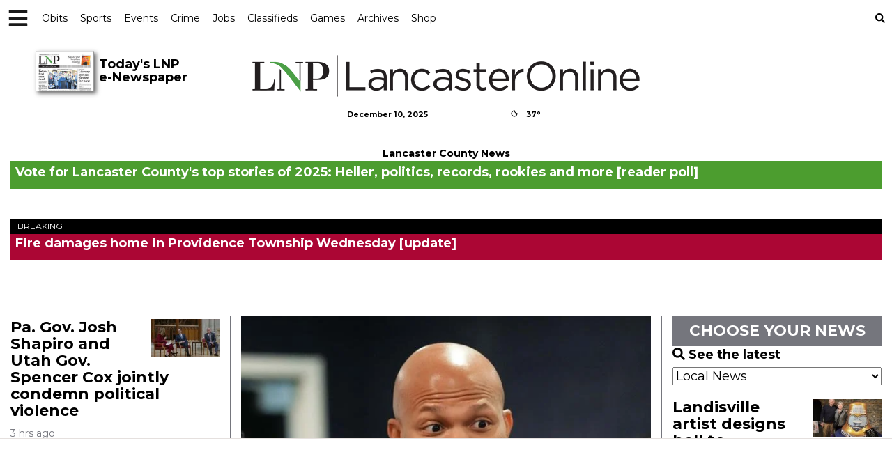

--- FILE ---
content_type: text/html; charset=utf-8
request_url: https://www.google.com/recaptcha/enterprise/anchor?ar=1&k=6LdF3BEhAAAAAEQUmLciJe0QwaHESwQFc2vwCWqh&co=aHR0cHM6Ly9sYW5jYXN0ZXJvbmxpbmUuY29tOjQ0Mw..&hl=en&v=jdMmXeCQEkPbnFDy9T04NbgJ&size=invisible&anchor-ms=20000&execute-ms=15000&cb=oy7goos2lq45
body_size: 48484
content:
<!DOCTYPE HTML><html dir="ltr" lang="en"><head><meta http-equiv="Content-Type" content="text/html; charset=UTF-8">
<meta http-equiv="X-UA-Compatible" content="IE=edge">
<title>reCAPTCHA</title>
<style type="text/css">
/* cyrillic-ext */
@font-face {
  font-family: 'Roboto';
  font-style: normal;
  font-weight: 400;
  font-stretch: 100%;
  src: url(//fonts.gstatic.com/s/roboto/v48/KFO7CnqEu92Fr1ME7kSn66aGLdTylUAMa3GUBHMdazTgWw.woff2) format('woff2');
  unicode-range: U+0460-052F, U+1C80-1C8A, U+20B4, U+2DE0-2DFF, U+A640-A69F, U+FE2E-FE2F;
}
/* cyrillic */
@font-face {
  font-family: 'Roboto';
  font-style: normal;
  font-weight: 400;
  font-stretch: 100%;
  src: url(//fonts.gstatic.com/s/roboto/v48/KFO7CnqEu92Fr1ME7kSn66aGLdTylUAMa3iUBHMdazTgWw.woff2) format('woff2');
  unicode-range: U+0301, U+0400-045F, U+0490-0491, U+04B0-04B1, U+2116;
}
/* greek-ext */
@font-face {
  font-family: 'Roboto';
  font-style: normal;
  font-weight: 400;
  font-stretch: 100%;
  src: url(//fonts.gstatic.com/s/roboto/v48/KFO7CnqEu92Fr1ME7kSn66aGLdTylUAMa3CUBHMdazTgWw.woff2) format('woff2');
  unicode-range: U+1F00-1FFF;
}
/* greek */
@font-face {
  font-family: 'Roboto';
  font-style: normal;
  font-weight: 400;
  font-stretch: 100%;
  src: url(//fonts.gstatic.com/s/roboto/v48/KFO7CnqEu92Fr1ME7kSn66aGLdTylUAMa3-UBHMdazTgWw.woff2) format('woff2');
  unicode-range: U+0370-0377, U+037A-037F, U+0384-038A, U+038C, U+038E-03A1, U+03A3-03FF;
}
/* math */
@font-face {
  font-family: 'Roboto';
  font-style: normal;
  font-weight: 400;
  font-stretch: 100%;
  src: url(//fonts.gstatic.com/s/roboto/v48/KFO7CnqEu92Fr1ME7kSn66aGLdTylUAMawCUBHMdazTgWw.woff2) format('woff2');
  unicode-range: U+0302-0303, U+0305, U+0307-0308, U+0310, U+0312, U+0315, U+031A, U+0326-0327, U+032C, U+032F-0330, U+0332-0333, U+0338, U+033A, U+0346, U+034D, U+0391-03A1, U+03A3-03A9, U+03B1-03C9, U+03D1, U+03D5-03D6, U+03F0-03F1, U+03F4-03F5, U+2016-2017, U+2034-2038, U+203C, U+2040, U+2043, U+2047, U+2050, U+2057, U+205F, U+2070-2071, U+2074-208E, U+2090-209C, U+20D0-20DC, U+20E1, U+20E5-20EF, U+2100-2112, U+2114-2115, U+2117-2121, U+2123-214F, U+2190, U+2192, U+2194-21AE, U+21B0-21E5, U+21F1-21F2, U+21F4-2211, U+2213-2214, U+2216-22FF, U+2308-230B, U+2310, U+2319, U+231C-2321, U+2336-237A, U+237C, U+2395, U+239B-23B7, U+23D0, U+23DC-23E1, U+2474-2475, U+25AF, U+25B3, U+25B7, U+25BD, U+25C1, U+25CA, U+25CC, U+25FB, U+266D-266F, U+27C0-27FF, U+2900-2AFF, U+2B0E-2B11, U+2B30-2B4C, U+2BFE, U+3030, U+FF5B, U+FF5D, U+1D400-1D7FF, U+1EE00-1EEFF;
}
/* symbols */
@font-face {
  font-family: 'Roboto';
  font-style: normal;
  font-weight: 400;
  font-stretch: 100%;
  src: url(//fonts.gstatic.com/s/roboto/v48/KFO7CnqEu92Fr1ME7kSn66aGLdTylUAMaxKUBHMdazTgWw.woff2) format('woff2');
  unicode-range: U+0001-000C, U+000E-001F, U+007F-009F, U+20DD-20E0, U+20E2-20E4, U+2150-218F, U+2190, U+2192, U+2194-2199, U+21AF, U+21E6-21F0, U+21F3, U+2218-2219, U+2299, U+22C4-22C6, U+2300-243F, U+2440-244A, U+2460-24FF, U+25A0-27BF, U+2800-28FF, U+2921-2922, U+2981, U+29BF, U+29EB, U+2B00-2BFF, U+4DC0-4DFF, U+FFF9-FFFB, U+10140-1018E, U+10190-1019C, U+101A0, U+101D0-101FD, U+102E0-102FB, U+10E60-10E7E, U+1D2C0-1D2D3, U+1D2E0-1D37F, U+1F000-1F0FF, U+1F100-1F1AD, U+1F1E6-1F1FF, U+1F30D-1F30F, U+1F315, U+1F31C, U+1F31E, U+1F320-1F32C, U+1F336, U+1F378, U+1F37D, U+1F382, U+1F393-1F39F, U+1F3A7-1F3A8, U+1F3AC-1F3AF, U+1F3C2, U+1F3C4-1F3C6, U+1F3CA-1F3CE, U+1F3D4-1F3E0, U+1F3ED, U+1F3F1-1F3F3, U+1F3F5-1F3F7, U+1F408, U+1F415, U+1F41F, U+1F426, U+1F43F, U+1F441-1F442, U+1F444, U+1F446-1F449, U+1F44C-1F44E, U+1F453, U+1F46A, U+1F47D, U+1F4A3, U+1F4B0, U+1F4B3, U+1F4B9, U+1F4BB, U+1F4BF, U+1F4C8-1F4CB, U+1F4D6, U+1F4DA, U+1F4DF, U+1F4E3-1F4E6, U+1F4EA-1F4ED, U+1F4F7, U+1F4F9-1F4FB, U+1F4FD-1F4FE, U+1F503, U+1F507-1F50B, U+1F50D, U+1F512-1F513, U+1F53E-1F54A, U+1F54F-1F5FA, U+1F610, U+1F650-1F67F, U+1F687, U+1F68D, U+1F691, U+1F694, U+1F698, U+1F6AD, U+1F6B2, U+1F6B9-1F6BA, U+1F6BC, U+1F6C6-1F6CF, U+1F6D3-1F6D7, U+1F6E0-1F6EA, U+1F6F0-1F6F3, U+1F6F7-1F6FC, U+1F700-1F7FF, U+1F800-1F80B, U+1F810-1F847, U+1F850-1F859, U+1F860-1F887, U+1F890-1F8AD, U+1F8B0-1F8BB, U+1F8C0-1F8C1, U+1F900-1F90B, U+1F93B, U+1F946, U+1F984, U+1F996, U+1F9E9, U+1FA00-1FA6F, U+1FA70-1FA7C, U+1FA80-1FA89, U+1FA8F-1FAC6, U+1FACE-1FADC, U+1FADF-1FAE9, U+1FAF0-1FAF8, U+1FB00-1FBFF;
}
/* vietnamese */
@font-face {
  font-family: 'Roboto';
  font-style: normal;
  font-weight: 400;
  font-stretch: 100%;
  src: url(//fonts.gstatic.com/s/roboto/v48/KFO7CnqEu92Fr1ME7kSn66aGLdTylUAMa3OUBHMdazTgWw.woff2) format('woff2');
  unicode-range: U+0102-0103, U+0110-0111, U+0128-0129, U+0168-0169, U+01A0-01A1, U+01AF-01B0, U+0300-0301, U+0303-0304, U+0308-0309, U+0323, U+0329, U+1EA0-1EF9, U+20AB;
}
/* latin-ext */
@font-face {
  font-family: 'Roboto';
  font-style: normal;
  font-weight: 400;
  font-stretch: 100%;
  src: url(//fonts.gstatic.com/s/roboto/v48/KFO7CnqEu92Fr1ME7kSn66aGLdTylUAMa3KUBHMdazTgWw.woff2) format('woff2');
  unicode-range: U+0100-02BA, U+02BD-02C5, U+02C7-02CC, U+02CE-02D7, U+02DD-02FF, U+0304, U+0308, U+0329, U+1D00-1DBF, U+1E00-1E9F, U+1EF2-1EFF, U+2020, U+20A0-20AB, U+20AD-20C0, U+2113, U+2C60-2C7F, U+A720-A7FF;
}
/* latin */
@font-face {
  font-family: 'Roboto';
  font-style: normal;
  font-weight: 400;
  font-stretch: 100%;
  src: url(//fonts.gstatic.com/s/roboto/v48/KFO7CnqEu92Fr1ME7kSn66aGLdTylUAMa3yUBHMdazQ.woff2) format('woff2');
  unicode-range: U+0000-00FF, U+0131, U+0152-0153, U+02BB-02BC, U+02C6, U+02DA, U+02DC, U+0304, U+0308, U+0329, U+2000-206F, U+20AC, U+2122, U+2191, U+2193, U+2212, U+2215, U+FEFF, U+FFFD;
}
/* cyrillic-ext */
@font-face {
  font-family: 'Roboto';
  font-style: normal;
  font-weight: 500;
  font-stretch: 100%;
  src: url(//fonts.gstatic.com/s/roboto/v48/KFO7CnqEu92Fr1ME7kSn66aGLdTylUAMa3GUBHMdazTgWw.woff2) format('woff2');
  unicode-range: U+0460-052F, U+1C80-1C8A, U+20B4, U+2DE0-2DFF, U+A640-A69F, U+FE2E-FE2F;
}
/* cyrillic */
@font-face {
  font-family: 'Roboto';
  font-style: normal;
  font-weight: 500;
  font-stretch: 100%;
  src: url(//fonts.gstatic.com/s/roboto/v48/KFO7CnqEu92Fr1ME7kSn66aGLdTylUAMa3iUBHMdazTgWw.woff2) format('woff2');
  unicode-range: U+0301, U+0400-045F, U+0490-0491, U+04B0-04B1, U+2116;
}
/* greek-ext */
@font-face {
  font-family: 'Roboto';
  font-style: normal;
  font-weight: 500;
  font-stretch: 100%;
  src: url(//fonts.gstatic.com/s/roboto/v48/KFO7CnqEu92Fr1ME7kSn66aGLdTylUAMa3CUBHMdazTgWw.woff2) format('woff2');
  unicode-range: U+1F00-1FFF;
}
/* greek */
@font-face {
  font-family: 'Roboto';
  font-style: normal;
  font-weight: 500;
  font-stretch: 100%;
  src: url(//fonts.gstatic.com/s/roboto/v48/KFO7CnqEu92Fr1ME7kSn66aGLdTylUAMa3-UBHMdazTgWw.woff2) format('woff2');
  unicode-range: U+0370-0377, U+037A-037F, U+0384-038A, U+038C, U+038E-03A1, U+03A3-03FF;
}
/* math */
@font-face {
  font-family: 'Roboto';
  font-style: normal;
  font-weight: 500;
  font-stretch: 100%;
  src: url(//fonts.gstatic.com/s/roboto/v48/KFO7CnqEu92Fr1ME7kSn66aGLdTylUAMawCUBHMdazTgWw.woff2) format('woff2');
  unicode-range: U+0302-0303, U+0305, U+0307-0308, U+0310, U+0312, U+0315, U+031A, U+0326-0327, U+032C, U+032F-0330, U+0332-0333, U+0338, U+033A, U+0346, U+034D, U+0391-03A1, U+03A3-03A9, U+03B1-03C9, U+03D1, U+03D5-03D6, U+03F0-03F1, U+03F4-03F5, U+2016-2017, U+2034-2038, U+203C, U+2040, U+2043, U+2047, U+2050, U+2057, U+205F, U+2070-2071, U+2074-208E, U+2090-209C, U+20D0-20DC, U+20E1, U+20E5-20EF, U+2100-2112, U+2114-2115, U+2117-2121, U+2123-214F, U+2190, U+2192, U+2194-21AE, U+21B0-21E5, U+21F1-21F2, U+21F4-2211, U+2213-2214, U+2216-22FF, U+2308-230B, U+2310, U+2319, U+231C-2321, U+2336-237A, U+237C, U+2395, U+239B-23B7, U+23D0, U+23DC-23E1, U+2474-2475, U+25AF, U+25B3, U+25B7, U+25BD, U+25C1, U+25CA, U+25CC, U+25FB, U+266D-266F, U+27C0-27FF, U+2900-2AFF, U+2B0E-2B11, U+2B30-2B4C, U+2BFE, U+3030, U+FF5B, U+FF5D, U+1D400-1D7FF, U+1EE00-1EEFF;
}
/* symbols */
@font-face {
  font-family: 'Roboto';
  font-style: normal;
  font-weight: 500;
  font-stretch: 100%;
  src: url(//fonts.gstatic.com/s/roboto/v48/KFO7CnqEu92Fr1ME7kSn66aGLdTylUAMaxKUBHMdazTgWw.woff2) format('woff2');
  unicode-range: U+0001-000C, U+000E-001F, U+007F-009F, U+20DD-20E0, U+20E2-20E4, U+2150-218F, U+2190, U+2192, U+2194-2199, U+21AF, U+21E6-21F0, U+21F3, U+2218-2219, U+2299, U+22C4-22C6, U+2300-243F, U+2440-244A, U+2460-24FF, U+25A0-27BF, U+2800-28FF, U+2921-2922, U+2981, U+29BF, U+29EB, U+2B00-2BFF, U+4DC0-4DFF, U+FFF9-FFFB, U+10140-1018E, U+10190-1019C, U+101A0, U+101D0-101FD, U+102E0-102FB, U+10E60-10E7E, U+1D2C0-1D2D3, U+1D2E0-1D37F, U+1F000-1F0FF, U+1F100-1F1AD, U+1F1E6-1F1FF, U+1F30D-1F30F, U+1F315, U+1F31C, U+1F31E, U+1F320-1F32C, U+1F336, U+1F378, U+1F37D, U+1F382, U+1F393-1F39F, U+1F3A7-1F3A8, U+1F3AC-1F3AF, U+1F3C2, U+1F3C4-1F3C6, U+1F3CA-1F3CE, U+1F3D4-1F3E0, U+1F3ED, U+1F3F1-1F3F3, U+1F3F5-1F3F7, U+1F408, U+1F415, U+1F41F, U+1F426, U+1F43F, U+1F441-1F442, U+1F444, U+1F446-1F449, U+1F44C-1F44E, U+1F453, U+1F46A, U+1F47D, U+1F4A3, U+1F4B0, U+1F4B3, U+1F4B9, U+1F4BB, U+1F4BF, U+1F4C8-1F4CB, U+1F4D6, U+1F4DA, U+1F4DF, U+1F4E3-1F4E6, U+1F4EA-1F4ED, U+1F4F7, U+1F4F9-1F4FB, U+1F4FD-1F4FE, U+1F503, U+1F507-1F50B, U+1F50D, U+1F512-1F513, U+1F53E-1F54A, U+1F54F-1F5FA, U+1F610, U+1F650-1F67F, U+1F687, U+1F68D, U+1F691, U+1F694, U+1F698, U+1F6AD, U+1F6B2, U+1F6B9-1F6BA, U+1F6BC, U+1F6C6-1F6CF, U+1F6D3-1F6D7, U+1F6E0-1F6EA, U+1F6F0-1F6F3, U+1F6F7-1F6FC, U+1F700-1F7FF, U+1F800-1F80B, U+1F810-1F847, U+1F850-1F859, U+1F860-1F887, U+1F890-1F8AD, U+1F8B0-1F8BB, U+1F8C0-1F8C1, U+1F900-1F90B, U+1F93B, U+1F946, U+1F984, U+1F996, U+1F9E9, U+1FA00-1FA6F, U+1FA70-1FA7C, U+1FA80-1FA89, U+1FA8F-1FAC6, U+1FACE-1FADC, U+1FADF-1FAE9, U+1FAF0-1FAF8, U+1FB00-1FBFF;
}
/* vietnamese */
@font-face {
  font-family: 'Roboto';
  font-style: normal;
  font-weight: 500;
  font-stretch: 100%;
  src: url(//fonts.gstatic.com/s/roboto/v48/KFO7CnqEu92Fr1ME7kSn66aGLdTylUAMa3OUBHMdazTgWw.woff2) format('woff2');
  unicode-range: U+0102-0103, U+0110-0111, U+0128-0129, U+0168-0169, U+01A0-01A1, U+01AF-01B0, U+0300-0301, U+0303-0304, U+0308-0309, U+0323, U+0329, U+1EA0-1EF9, U+20AB;
}
/* latin-ext */
@font-face {
  font-family: 'Roboto';
  font-style: normal;
  font-weight: 500;
  font-stretch: 100%;
  src: url(//fonts.gstatic.com/s/roboto/v48/KFO7CnqEu92Fr1ME7kSn66aGLdTylUAMa3KUBHMdazTgWw.woff2) format('woff2');
  unicode-range: U+0100-02BA, U+02BD-02C5, U+02C7-02CC, U+02CE-02D7, U+02DD-02FF, U+0304, U+0308, U+0329, U+1D00-1DBF, U+1E00-1E9F, U+1EF2-1EFF, U+2020, U+20A0-20AB, U+20AD-20C0, U+2113, U+2C60-2C7F, U+A720-A7FF;
}
/* latin */
@font-face {
  font-family: 'Roboto';
  font-style: normal;
  font-weight: 500;
  font-stretch: 100%;
  src: url(//fonts.gstatic.com/s/roboto/v48/KFO7CnqEu92Fr1ME7kSn66aGLdTylUAMa3yUBHMdazQ.woff2) format('woff2');
  unicode-range: U+0000-00FF, U+0131, U+0152-0153, U+02BB-02BC, U+02C6, U+02DA, U+02DC, U+0304, U+0308, U+0329, U+2000-206F, U+20AC, U+2122, U+2191, U+2193, U+2212, U+2215, U+FEFF, U+FFFD;
}
/* cyrillic-ext */
@font-face {
  font-family: 'Roboto';
  font-style: normal;
  font-weight: 900;
  font-stretch: 100%;
  src: url(//fonts.gstatic.com/s/roboto/v48/KFO7CnqEu92Fr1ME7kSn66aGLdTylUAMa3GUBHMdazTgWw.woff2) format('woff2');
  unicode-range: U+0460-052F, U+1C80-1C8A, U+20B4, U+2DE0-2DFF, U+A640-A69F, U+FE2E-FE2F;
}
/* cyrillic */
@font-face {
  font-family: 'Roboto';
  font-style: normal;
  font-weight: 900;
  font-stretch: 100%;
  src: url(//fonts.gstatic.com/s/roboto/v48/KFO7CnqEu92Fr1ME7kSn66aGLdTylUAMa3iUBHMdazTgWw.woff2) format('woff2');
  unicode-range: U+0301, U+0400-045F, U+0490-0491, U+04B0-04B1, U+2116;
}
/* greek-ext */
@font-face {
  font-family: 'Roboto';
  font-style: normal;
  font-weight: 900;
  font-stretch: 100%;
  src: url(//fonts.gstatic.com/s/roboto/v48/KFO7CnqEu92Fr1ME7kSn66aGLdTylUAMa3CUBHMdazTgWw.woff2) format('woff2');
  unicode-range: U+1F00-1FFF;
}
/* greek */
@font-face {
  font-family: 'Roboto';
  font-style: normal;
  font-weight: 900;
  font-stretch: 100%;
  src: url(//fonts.gstatic.com/s/roboto/v48/KFO7CnqEu92Fr1ME7kSn66aGLdTylUAMa3-UBHMdazTgWw.woff2) format('woff2');
  unicode-range: U+0370-0377, U+037A-037F, U+0384-038A, U+038C, U+038E-03A1, U+03A3-03FF;
}
/* math */
@font-face {
  font-family: 'Roboto';
  font-style: normal;
  font-weight: 900;
  font-stretch: 100%;
  src: url(//fonts.gstatic.com/s/roboto/v48/KFO7CnqEu92Fr1ME7kSn66aGLdTylUAMawCUBHMdazTgWw.woff2) format('woff2');
  unicode-range: U+0302-0303, U+0305, U+0307-0308, U+0310, U+0312, U+0315, U+031A, U+0326-0327, U+032C, U+032F-0330, U+0332-0333, U+0338, U+033A, U+0346, U+034D, U+0391-03A1, U+03A3-03A9, U+03B1-03C9, U+03D1, U+03D5-03D6, U+03F0-03F1, U+03F4-03F5, U+2016-2017, U+2034-2038, U+203C, U+2040, U+2043, U+2047, U+2050, U+2057, U+205F, U+2070-2071, U+2074-208E, U+2090-209C, U+20D0-20DC, U+20E1, U+20E5-20EF, U+2100-2112, U+2114-2115, U+2117-2121, U+2123-214F, U+2190, U+2192, U+2194-21AE, U+21B0-21E5, U+21F1-21F2, U+21F4-2211, U+2213-2214, U+2216-22FF, U+2308-230B, U+2310, U+2319, U+231C-2321, U+2336-237A, U+237C, U+2395, U+239B-23B7, U+23D0, U+23DC-23E1, U+2474-2475, U+25AF, U+25B3, U+25B7, U+25BD, U+25C1, U+25CA, U+25CC, U+25FB, U+266D-266F, U+27C0-27FF, U+2900-2AFF, U+2B0E-2B11, U+2B30-2B4C, U+2BFE, U+3030, U+FF5B, U+FF5D, U+1D400-1D7FF, U+1EE00-1EEFF;
}
/* symbols */
@font-face {
  font-family: 'Roboto';
  font-style: normal;
  font-weight: 900;
  font-stretch: 100%;
  src: url(//fonts.gstatic.com/s/roboto/v48/KFO7CnqEu92Fr1ME7kSn66aGLdTylUAMaxKUBHMdazTgWw.woff2) format('woff2');
  unicode-range: U+0001-000C, U+000E-001F, U+007F-009F, U+20DD-20E0, U+20E2-20E4, U+2150-218F, U+2190, U+2192, U+2194-2199, U+21AF, U+21E6-21F0, U+21F3, U+2218-2219, U+2299, U+22C4-22C6, U+2300-243F, U+2440-244A, U+2460-24FF, U+25A0-27BF, U+2800-28FF, U+2921-2922, U+2981, U+29BF, U+29EB, U+2B00-2BFF, U+4DC0-4DFF, U+FFF9-FFFB, U+10140-1018E, U+10190-1019C, U+101A0, U+101D0-101FD, U+102E0-102FB, U+10E60-10E7E, U+1D2C0-1D2D3, U+1D2E0-1D37F, U+1F000-1F0FF, U+1F100-1F1AD, U+1F1E6-1F1FF, U+1F30D-1F30F, U+1F315, U+1F31C, U+1F31E, U+1F320-1F32C, U+1F336, U+1F378, U+1F37D, U+1F382, U+1F393-1F39F, U+1F3A7-1F3A8, U+1F3AC-1F3AF, U+1F3C2, U+1F3C4-1F3C6, U+1F3CA-1F3CE, U+1F3D4-1F3E0, U+1F3ED, U+1F3F1-1F3F3, U+1F3F5-1F3F7, U+1F408, U+1F415, U+1F41F, U+1F426, U+1F43F, U+1F441-1F442, U+1F444, U+1F446-1F449, U+1F44C-1F44E, U+1F453, U+1F46A, U+1F47D, U+1F4A3, U+1F4B0, U+1F4B3, U+1F4B9, U+1F4BB, U+1F4BF, U+1F4C8-1F4CB, U+1F4D6, U+1F4DA, U+1F4DF, U+1F4E3-1F4E6, U+1F4EA-1F4ED, U+1F4F7, U+1F4F9-1F4FB, U+1F4FD-1F4FE, U+1F503, U+1F507-1F50B, U+1F50D, U+1F512-1F513, U+1F53E-1F54A, U+1F54F-1F5FA, U+1F610, U+1F650-1F67F, U+1F687, U+1F68D, U+1F691, U+1F694, U+1F698, U+1F6AD, U+1F6B2, U+1F6B9-1F6BA, U+1F6BC, U+1F6C6-1F6CF, U+1F6D3-1F6D7, U+1F6E0-1F6EA, U+1F6F0-1F6F3, U+1F6F7-1F6FC, U+1F700-1F7FF, U+1F800-1F80B, U+1F810-1F847, U+1F850-1F859, U+1F860-1F887, U+1F890-1F8AD, U+1F8B0-1F8BB, U+1F8C0-1F8C1, U+1F900-1F90B, U+1F93B, U+1F946, U+1F984, U+1F996, U+1F9E9, U+1FA00-1FA6F, U+1FA70-1FA7C, U+1FA80-1FA89, U+1FA8F-1FAC6, U+1FACE-1FADC, U+1FADF-1FAE9, U+1FAF0-1FAF8, U+1FB00-1FBFF;
}
/* vietnamese */
@font-face {
  font-family: 'Roboto';
  font-style: normal;
  font-weight: 900;
  font-stretch: 100%;
  src: url(//fonts.gstatic.com/s/roboto/v48/KFO7CnqEu92Fr1ME7kSn66aGLdTylUAMa3OUBHMdazTgWw.woff2) format('woff2');
  unicode-range: U+0102-0103, U+0110-0111, U+0128-0129, U+0168-0169, U+01A0-01A1, U+01AF-01B0, U+0300-0301, U+0303-0304, U+0308-0309, U+0323, U+0329, U+1EA0-1EF9, U+20AB;
}
/* latin-ext */
@font-face {
  font-family: 'Roboto';
  font-style: normal;
  font-weight: 900;
  font-stretch: 100%;
  src: url(//fonts.gstatic.com/s/roboto/v48/KFO7CnqEu92Fr1ME7kSn66aGLdTylUAMa3KUBHMdazTgWw.woff2) format('woff2');
  unicode-range: U+0100-02BA, U+02BD-02C5, U+02C7-02CC, U+02CE-02D7, U+02DD-02FF, U+0304, U+0308, U+0329, U+1D00-1DBF, U+1E00-1E9F, U+1EF2-1EFF, U+2020, U+20A0-20AB, U+20AD-20C0, U+2113, U+2C60-2C7F, U+A720-A7FF;
}
/* latin */
@font-face {
  font-family: 'Roboto';
  font-style: normal;
  font-weight: 900;
  font-stretch: 100%;
  src: url(//fonts.gstatic.com/s/roboto/v48/KFO7CnqEu92Fr1ME7kSn66aGLdTylUAMa3yUBHMdazQ.woff2) format('woff2');
  unicode-range: U+0000-00FF, U+0131, U+0152-0153, U+02BB-02BC, U+02C6, U+02DA, U+02DC, U+0304, U+0308, U+0329, U+2000-206F, U+20AC, U+2122, U+2191, U+2193, U+2212, U+2215, U+FEFF, U+FFFD;
}

</style>
<link rel="stylesheet" type="text/css" href="https://www.gstatic.com/recaptcha/releases/jdMmXeCQEkPbnFDy9T04NbgJ/styles__ltr.css">
<script nonce="Ctu7fZ4RRjH15RGUVdln5A" type="text/javascript">window['__recaptcha_api'] = 'https://www.google.com/recaptcha/enterprise/';</script>
<script type="text/javascript" src="https://www.gstatic.com/recaptcha/releases/jdMmXeCQEkPbnFDy9T04NbgJ/recaptcha__en.js" nonce="Ctu7fZ4RRjH15RGUVdln5A">
      
    </script></head>
<body><div id="rc-anchor-alert" class="rc-anchor-alert"></div>
<input type="hidden" id="recaptcha-token" value="[base64]">
<script type="text/javascript" nonce="Ctu7fZ4RRjH15RGUVdln5A">
      recaptcha.anchor.Main.init("[\x22ainput\x22,[\x22bgdata\x22,\x22\x22,\[base64]/[base64]/e2RvbmU6ZmFsc2UsdmFsdWU6ZVtIKytdfTp7ZG9uZTp0cnVlfX19LGkxPWZ1bmN0aW9uKGUsSCl7SC5ILmxlbmd0aD4xMDQ/[base64]/[base64]/[base64]/[base64]/[base64]/[base64]/[base64]/[base64]/[base64]/RXAoZS5QLGUpOlFVKHRydWUsOCxlKX0sRT1mdW5jdGlvbihlLEgsRixoLEssUCl7aWYoSC5oLmxlbmd0aCl7SC5CSD0oSC5vJiYiOlRRUjpUUVI6IigpLEYpLEgubz10cnVlO3RyeXtLPUguSigpLEguWj1LLEguTz0wLEgudT0wLEgudj1LLFA9T3AoRixIKSxlPWU/[base64]/[base64]/[base64]/[base64]\x22,\[base64]\\u003d\\u003d\x22,\[base64]/DmcKzw6I/[base64]/CgnNHcGNHQMOeHWN6VEbDs37Cv8OLwr7ClcOWNU/Ci0HCthMiXxnCnMOMw7l8w5FBwr56woRqYBfCoGbDnsOkScONKcK7USApwr3CmmkHw4zCqmrCrsOlT8O4bQ3CjsOBwr7DocKmw4oBw63CtsOSwrHChVh/wrhON2rDg8KYw6DCr8KQSjMYNwQcwqkpRsKdwpNMHsO5wqrDocOawrzDmMKjw6dZw67DtsO0w7Rxwrt9wqTCkwAvR8K/bWt6wrjDrsOxwrBHw4pWw6rDvTA2U8K9GMOmM1wuNnFqKlQFQwXClQnDowTCh8KwwqchwrrDlsOhUEs3bSt6wq1tLMOfwq3DtMO0woVNY8KEw7o+ZsOEwr4QasOzNFDCmsKley7CqsO7F0E6GcOOw6p0ejlDMXLCnsOQXkApLCLCkUQ2w4PCpTJ/wrPCizvDuzhQw7jCpsOldibCicO0ZsK7w5RsacOvwoNmw4Z/wo3CmMOXwoAoeATDocOAFHsgwrPCrgdVK8OTHj/DgVEzUWbDpMKNWmDCt8OPw79BwrHCrsKgKsO9dhLDnsOQLEtzJlMvT8OUMnYzw4xwPMOGw6DCh3JIMWLCvy3Cvhowf8K0wqlpe1QZYx/ClcK5w48QNMKiSsOAexR7w5hIwr3CuSDCvsKUw73Ds8KHw5XDtSYBwrrCvGcqwo3DoMKpXMKEw6zCvcKCcHfDh8KdQMKOKsKdw5xODcOyZk/Dr8KYBRrDq8OgwqHDv8OIKcKow6nDs0DClMOnbMK9wrUXOT3DlcOBDMO9wqZ2wo15w6UVKMKrX01mwop6w6YGDsKyw7zDn3YKcMOKWiZKwrPDscOKwqolw7g3w54jwq7DpcKEZcOgHMONwq5owqnCr3jCg8ORIGZtQMOtP8KgXmFuS23Cu8OUQsKsw6w/[base64]/ClsK5ZMOpw5PDlcKdwrXDi1A+KMOFwqbDlMOjw6skPR4BQsO/[base64]/DjjxCdBzDrFPDsxvDhCU+wqFrLsOTw7ljH8KKVMKAMsOIwowbDRvDgcK2w7YHJMOVwoppwpLCvwd0w5XCvRpuR1FyIyfCicKfw4Vzwr3DmMKPw5tew6/[base64]/CnFjCpwhNw7fCvHlqwr/ChsOjL8KBPz4ew5nDrsKjPVDDqsKfOSHDq3TDtBTDhg4vDcOVFMOCXcKfw7pIw5E/w6XDj8KZwo3CtzDCr8OBwpQRwpPDqAXDgnRhGQ8+MCbCg8KfwqwZG8OZwqRLwqAFwqAbbMKfw4HCsMOzchRLP8OCwrZxw43DiQgeLMONZjnCnsO1FMK9YsKcw7Z/w4BGRMO6YMKgOcOEwpzDuMKJw4bDncOyYwnDkcO2wqETwpnDhF8Hw6ZXwpPDkEILwrHCgDlxwqzDqcOOagZ7RcKNw6RFaEvDrUnChcOZwpI8wojDpnTDr8KQw5Y/[base64]/DlcO+w4xdJz1Mw5I3S8OqKB/[base64]/CvEHDsBkhHMKoBDvClDLCiMK3bcKhwpjChWMrOsO4I8KawqIOwqnDm3XDpysRw4bDk8K/[base64]/wotzIcK2wqNyw4/CvMOIV8KPw7rDiMKTK3nDoiPDmcKJw4DCmcKzcBFcLcORVMOLwq84woYQL0YcKBJ8wpTCp1HCocK7VVHDi1vCtmYeYSLDsg8bJcKWP8O+RTvDqgnDlMK/w7hjw6YJFzrCv8KXw4wBKHzCv0jDmEt8HcOPworChg9Nw6nClsKTF1Erw73CnsOQZ3DDv0wlw4NUdcK3eMOCw4fChQDDvcKtw7nCvcKBw60vacKKwrzDq0oQwp7CkMOSfAHDgA0PQn/CmXTDi8Kfw65IB2XDgEjDvMKewpEhwobCj1nDnSNew4jDoHnDhsOVE0d7EzDCjWTDn8O4wrLCvMOsSHfCqlTDi8OLUcO8w6XCuhBqw6UlP8KuRVV0bcOOw6ouwonDrVJfQMKnKzh1wpTDnMKMwobDq8Kqwr/[base64]/M8O7w4LDjsOpAcOYw7YLIMOuwqozwqIWwqzChMKgV8Kkwr3CmMOsAMO/w4/CmsKrw6fDpBTCqSJkw7ZRFsKPwp3DgcKAYcK+w4HDtsOGIVgYw6rDscOrJcKCUsKgwo4FbcOnOsKOwoodTcKdBzZTwpvDl8KYAjsvC8OyworCpxB+f2/[base64]/w73DuzvCpsOQw6XCtlxSwoXDoR/CvcK7fsO3w5TCiRdHw45iHcOAw6ZLBRTCnkhJdMOSwr7DnsOpw7jCtSlfwqAaBSXDuA/[base64]/KsOYYXUKw4rDh8OTw43CmMOPw7EHw7tSKMODwp7DqCzDoFwkwqV/[base64]/CqcKqVTEuOifDs8Orwqlvw6vDqMOtw7XCvcOuw7zCpy7ClUE4AGMWw53ClMO7FR/[base64]/DmihGwr15wrTDvcKIw5vCl8KIw4XDqD54H8KMVUpwYGXDp2EgwqbDulLCnl/ChMO4wrJ/w4ceEsKfSsOYBsKMwqZ6Xj7CjcKtwo93TsO+RTzClMKwwoLDkMOLTxzCkisAcsKLwrfCmHvCi0TCiifCgsKMLcOtw5lhe8OVdioLE8Oow7vDrcKOwodrUkzDgcOsw7TCn0XDtAXDqH81P8OiZcOWwpHCnsOmwpHDriHDlMOHRsO0AlzCpsK/wo9XUjzDgR7DscOMZwttw5tMw6dNwpJJw67Cp8KrW8Olw7HCrMOvW08/[base64]/wpZOw5p8w55Sw4c/w6k4w6Eow7fDi8OXPyFuwrFNYxrDksKvAMKQw5HCjsK8I8ODOjvChhHCksK4SyLClMKnw6nCmcOrOMOUa8O3J8K7ERvDrcK+bxAywp1bGMOiw5EvwrrDm8KgMjN7wqw/Q8KiOsKuECPDv2XDosK1I8Owe8OZb8KtfVVnw6wWwqUgw59YfcOswq3Ct0LDvcO+w53ClMOgw7PCpcKEw6fCmMOlw6jCgj1vSTFuUsKgwqg4TlrCrDjDqHLCg8KzEcO4w4sDfMKqFcKiUsKIS0JmN8OlD1FqEifCmz/DoS9SMMOHw4DCrsOpw7Q2K2jDknI1wqzDlj3CvkRPwoLDlMKDHhjDhUrDqsOaFHfDjFPCvsOqFMOBXsOtwo/CucKBw45rw6TCp8OJawXCtD/CmELCklZUwoHDm0gQRXwUH8OMQ8Krw5fDksKOAcOkw4ofd8OHwrPCh8KYwpbDscK+wp/CtSDCiBbCqmdhI07DsTPCgijCgMOAKMKiUxA8MU/CnMKLb1XDs8K9wqPDuMOVEh8QwrnDjRbDlMKhw75+w7s0DcKZOcK7dcKRLCfDh1rCisO6JR5Ew6lzwoBJwqjDonMXZlQXO8OWw6FlRhzCn8KSeMKlAsOVw7IYw7HDvg/CoEPChwPDr8KWPsKaFylHJj8ZWcKfTcKjGcOtKTcvw63DsSzDgsKSVsOWwpHCt8Oew6lAZMKtw57CmGLCusKcwrrDqwppwox/[base64]/CqwbDnsOTw7PDl8OkcDp/IzkZLXvCnnnCtjLCjy9kwprDlTrCvADDg8Kow6M/wrA4HVlzP8OWwqnDqRY/wo3CunFDwrfCv0Uxw5sPw5d+w7QDwqTCq8OAO8OUwphbe1BMw43DjGTDv8KyTnJawovCukk2HMKFFAY/Hg1AMMOQwqXCuMKIesKOwrbDgB3DpifCjC0Lw7/[base64]/CnmwROMOLFMODwqd/w7fCm8OxMsKiw5rCjQbClDrCv2ghXsKcVQVsw7fClgBGY8OTwpTCrXbDlwwTwoF0wo55L2/CswrDhV/Dri/Du3HDjnvCgMKpwoo1w4pAw5/CpE9vwo93wrnCvFXCpcK9w7DChcO3JMKow757Jg8qw6rCk8Ozw7cMw7/Cq8K6NCzDvC7DrVvCh8OkWcOiw7dzwqdWwqUuw4gjw4VIw77DocKoLsOxw4zDgcOna8KoYcO8KMKLCsO8w67CjnMXw7gGwp4jwrLClnnDoFrCiArDg0rDpT/[base64]/Dh8OowoTCmsOoDcO6wq0YwqgZwqsDwq/Cig1Jw6nCv1/[base64]/woc0wqnDrcOvwrRxw7JqWsO/QlQzOgF+bWjCtcK0w58owo0mw5bDocOoLcKwesKQA1bCpmTDr8OCbQ5iCz0OwqdxNWfCicKud8K7w7DDvA/CscOYwoHDqcOcw4/DkCDDnsO3W3TDr8Oewr/DqsK0wqnDvsO1H1TCi3jDi8KXw67DjsOQHMKZw6DCpBlIDBlFUMOgYRB0H8KqRMOsBm4owoXCg8OxMcKJBBVjwprDhmZTwoUAJcOvw5nCuShyw4E4LcOyw7DCu8Kbwo/ChMKVEsObVQgOJxHDlMONw6oswr1lY10Nw4DCt3bDosKgwozCncOuwrbDmsO4w4w9BMKHZgzCn3LDtsOhwohuN8KpAXbCii7CmcOhw6jDrMOeWyHCmcOSDT/Cky0rXsOIw7DDq8KLw5VTCXMMN0XDrMKlwrswRMOmREjDtMKlMx/[base64]/[base64]/ZsOcwrFaw5oOK0rCssK2HRtjODjCh0PClMKnw7fChsO/w4bCksOpTMK1wrrDvBbDoVbDnygywqzDqMKFbMKzEsK2O38EwpkRwroMThPDuhN4w6rCggTCmWBSw4XDhT7DuQVDw6jCuyYLw6o/wq3DuTLCmhIJw7bCoGBzPHhdRXzDuWI+PsOnD2vCgcO7GMOhw4MiTsKAwprCkcKDw6zDhUTDmygZPCRIOHk6w4PDgRBtbSbCtl5hwqjCssOcw6ZhE8OhwrLDhUY0IMKONRvCqVHCnm0Iwp/Cq8KAMiVHw4nDkSzCv8OLYsK8w5oXwr1Hw5cbc8OGHsKlw5zDi8KcDg5aw5fDnsOXw6I5XcOfw4/Cly7CvcODw5s6w4zDg8KqwoXCp8KAw5bDncOxw6cPw47DvcODU3wgacKTwrjDhsOGwogXNBFiwr1ebGTCpTLDjsKPw5DCi8KPS8Kiai/Du3ILwrIEw6xSwq/DkTTDjMOnfmjCuUnDrsKjwpPDiRjDlBrCq8O1wqYaJQ/CqGs5wohYw71Uw71DNsO1AB9Yw5nCvcKLw7/CnTnCiSDCnHTCjUbClTFlRcOmC0NQCcKtwqbDgwMzw7fCqCbDu8KIJMKRd0HDi8KUw4TCpgPDpzQ9w7TCsykOUWdTwrgSMMO/[base64]/DucKCc8K1wpc4WQ7CvCkrw6EbbzMkwq8hw5XDi8Oiwp/Dl8KZw7IRwp1cEQLDi8KMwpTDrk/Cm8O8d8Kfw6vCg8KhVMKXEcOiayrDucKBEXrDgsOxHcOabznCtsO2Z8OOw7BYWMKlw5PCn3UxwpU1exM2wpvDrH/DucOJwrXCgsKhMRk1w5DDkcOfwovCiHnCpiNwwqxsD8OLbMOWwq/Cs8KEwqfCrEvCksK9esOlIsOVw73CmmZsV2pNQMKGTMKOIMKvwofCgMKOw5YEw7wzw7XCuRlcwo7CpE/ClmDDgWLDpWI9w5bCncKuHcKqw5pkNkB4wqjDk8KrcFjCs20Ww5FHw6MiKcK5RhEeScKOHFnDpCJhwoghwoXDicO3U8KnZcOKwqVswqjCtcKdb8O1YcKUfcO9P3kkwoDCg8KNKx/DoE7DrMKeBVwoXg8wEirCucO7OcOlw5hiEMK7wp1nF3rCpSDCrXLCsXXCssOtdyrDj8OZAsK/w4l5Q8KiBk7Cr8KsHXxkdMKlZjdAw6Q1a8OadAPDrMOYwpLCghNXUMK9dzUbw7lLw77CisOAEsKpX8OPw71nwpLDlcKQw5jDunoCIcOdwox/wpXCsncRw4XDsxzCusKWwoM/wrPDmAjDrCNAw5l6E8K+w7HCjm7DkMKPwpzDjMOzwq8+MMOGwrYfFMKCUMKwQMKVwqLDqSpvw65WfxgKVGAxSG7Dv8KzBFvDp8OaV8OBw4TCrSTDiMKdTBkEB8OGQ2Ykc8OIb2nDmAZab8K3w6/DqMKGGH3Ct33DrsOjw53ChcKPZsOxw63CpB7DocKVwqc3w4IyDw3CnRNEwrwmwo1qLh1AwoDCm8KDL8OobEjDonMlwqrDh8Ohw6bCv2FswrDCisOecsKXL0hdNkTDuSI0PsKdwqfDrxMpMnVWYy/CrVXDjkcHwosMEVbDoRrDh0QGGMOuw5TDgmTChcOxHEQfw7p3X1BKw7/CiMOBw6A/wq4Uw7xYwqjDhRQUU23Cj0sRR8K4McKGwpXDlhXCpjLCgwQvQ8KrwqF/Az3Cl8O/wqHCiS7CtMODw4nDkU9XKw7DozHDtMKDwoZyw7/Cj3BkwrLDpBYow6vDhkYSPsKfYcO6e8OFwopdw6zCo8OXDHbClBHCjADDjB/DjVLDsl7ClzHCrMK1MsKEFMKKPsK7B33DjnIawrvCoks7MEweNTLDhmLCtQTCgsKQS2JIwpFawo9ww7rDisOgfGc2w7zCtsK7wr3Dk8KGwrPDl8OgdFDChho1CcKWwpPDhGwjwotyTkPCkz5Ew5jCk8KxZhbCvcKTRsKDw6nDiStPK8O/wrzCqTJpNMOXw6kPw4tPw4zDhgrDryQuN8ORw4MGw4A/[base64]/DilN8XijDuBbCsMKTwoDCtsOww71iNzNcw4HCo8KgeMKzw7BKwp/CnsKpw77DlcKLO8O+wrDCumB+w5w8WlBiw6x1BsONBD97w4UZwpvDq2sTw7LCqsKKOQt9aUHDvnbCjsOTw7zDjMKmwp4aXlNAwp7Dlh3CrcKwA11AwovCuMKlw50GIgUvw6PDgQfCusKTwpY0U8K0RMKiwp/Dr3fDkcOSwolGwrQCAMO0wpsJTMKSw5PCvsK7wozDqnnDm8KEw5hNwq1PwopKecOHwo1VwrPClxdVAl3Dp8OEw7MKWBYTw7PDmxTChsKBw5k5w4TDqCnDvA15D2XDsUrDokAXKQTDvC/CiMK7w4LCncOWwr4kQcK5BMOHw5PCji7Ct1/DmU7DiCrDtCfCtsOww717wpNuw65VZyfCk8OiwrzDuMKmw4DCuXDDmcKTw5VmFw9lwrMJw4QxSS7DiMO2w5Ekw6VWFwzDt8KDWMKndH4CwrVJEUfCh8KdwqnDi8OtYlXCsCnCp8OeesKqZcKBw7/CnMODXGURwqbCiMKvU8KtIjTDsifCkMOfw4kRCUbDrCHClMOZw6jDnHIhSsORw6kBw6Unwr0FYl5jJBc+w6/[base64]/Ch1zDscKyPH3Cp8KUKsKGIsKpw5rDrQxQAMKXwp7ChsKZBcK3w7wDw53ClEskwoIeMsKlw5HCrsKvRMKCGDnCvVtOKmFGc3rCp0HCrcOqRl8cwqHDkld/wqbDtsKXw7bCucKsO07Cp3TDgSXDmVdnYMOxEBYewozCk8O/DcOYAHANSMK7w4Aaw5/CmcOQWcKzUEDDr07ChMK6C8KrIcK3w6s4w4bCuAtkWsOKw6Q7wq1Mwq4Cw4cJw5VMw6DCp8OyRynDvFJ/FxjCgErCvx4fcx8pw5wAw5PDlMO8wpIiR8KyLE9TP8OTSMKVVMKlwqRTwpdMGcOfK2tUwrbDh8OqwqTDpRh0WV7ClB5xesKHaXDCrFfDrCLCtcKNeMOgw7PCgcObUcODZUrCr8Ouwpghw40zZ8Ohwp7DmwXCtsOjTBxWwqgxwo/ClTrDknbCpT0jw6FONT/CgsO4wpzDhMOMSsOUwpbClTzCkhpNfwjCjiYpZ2Jbwp7Cg8O0EcK7wrIsw7/ChV/CiMOXGkjCn8KQwo3CpGoCw7p6w7DCk0PDj8ONwqwow6YCAhvCnjnDjsOEw5h6w4PDhMK3worCscOYEAI2wojDjgYzeW/CscKwTsOLZ8K0wpFuasKCEsKdw7gCG0BfJVxlw5/CtiLCmWIdUMOdaGjDmsK7N0/Ct8KjEsOvw4hgImrCrC9fQBDDuWhqwqtwwrTDoW0Hw7cbI8K3X1ErQsOGw4sMwpFvWgtuK8Oyw5FpWcKzZMKqaMO2eQHCgcOfw7Q+w5jDlsOGwqvDi8OzTj7DtcKcBMOHf8KuLX/DsiPDi8O+w7/CrMOowoFMwpjDoMOBw4XCj8O9UFZ5DsKpwqdmw43Cp15QeXnDvEMWaMOBw4fDrcKFwog3XsKVP8OddsOEw5vCnx4KAcOgw43DrnPCmcOMTAQdwr/DozoLGMOKVhzCv8Kbw6cIwpQbw4DDmUISw4zDvsK0w5/DuEAxwojDrMOSLl5uwr/Cv8K8VsKSwqNXXWokw5cowo7CiFAmwqfDmSZ1fWHDs2nCgA3DucKnPsOzwpcGfwnCiz3DjhDDmBjDpkNnwqVLwrpDw77CjiDDsTLCucOiaU3CgmnDr8KpIMKfMwd/PVvDr1kaworCuMK3w4TCkcO/wrrDtBzCnU3DiFfDgwPCkcKGcMKdw4kww6tMKnp1wrfDlVJNw7lxH1RnwpFkQcK1SxPCv3tmwpgARMKXKMKqwoo/w6DDqsONecOSAcO5Hl0kwq3CkcKYGWhBUcK8woo3w7TDn3fCtk/Ds8KSw5MWaholX1gPwohgw7wuw4Zjw5xsbj0cBjfCol4zw5l6woVFwqPCsMOzwrbCpjPCtsK/EzrDjTjDhMKxwqVCwoc6bRfCqsKbGCxVT2JgLBjDq35uwq3DrcOmP8KeecKdRHYVw5p4wofDo8OMw6pBLsOMwoVEcMOCw4sSw7AAOhQqw5DCl8OJwojCgMO9ZcO1w6Q7wrHDiMOIwrRJwqITwonDu3AeMEXDisKnAsK9w4ltFcOjEMKdPW/DhMK2bkR7wo3Dj8K0QcO9TVXDhSvDsMOVD8KJR8KVZcOswpU7w7HDpGdLw5QAfsO7w5rDtMOSdzkyw5TDm8OcccKXe3k3woJ3e8OAwpQtD8KtN8OOwocRw6DCsVIeIcK+OMKPHH7DoMOjdsOXw7jCqSYBEnFsUmAqXSgMw4/CiD97ZsKUw7vDlcKUwpDDicOaZMK/w5zDo8K2woPDqBR/KsOxdQHClsOhw4YJwr/Dn8KoB8ObVx/DpB/DhmlRw63ChcK/w4FNcUkYJMOlGFjCrcOgwojDt3t1X8O0SQTDvn1Zw4fCtMOKYRLDh0Zdw6HClTzChwx1JVLDmVcyRAkRNMOXw4nDnjDCiMOMQklbwrw8woXDpHsINsOePh7Dm3ZHw7HCvgopHsKUwoLChwpnLQXCk8K4C2oBJVrCnE5aw7pMw6xtJ1BFw6MmfMOvcsKlZgsdCVBGw7/[base64]/DqsKzw4xAV8OHwovCh8KXwrnDoXvClCZUDArCpcOnRCI3wrV+wpJSw67DvhpcJMKObXsff3DCp8KWwpXDl2VUwoovLUU6Xjp+w7tRCDAIw713w7gyVxBAw7HDusKFw7LCoMK7wq9sMMOAwrnClMKcLxbDqX/CpMOrHMOtJcOgwrXClsKcBVxtaFrDiHYwOcOwf8KDZ30va2sVwpZ9wqXCkcOiXjYtIcK2wqvDg8O3FcO5wp3DmcKOKl7Drmljw44GKw5uw5pSw6bDo8K/[base64]/DmQPDpXFSblXDv8K6w7g1w6TDu0HCpMORccKkL8KYw4PCtsK/[base64]/DvMKuY3DCksOJHcKPIUbCoxHCg8Kgw53CgsKXDgJZw6V3wq5BInZdPcOlMMKEwqrCm8OjOHjDk8OLw6w+woA5wpVRwrbCn8K6SsOVw6/DgGnDo0nCmcKzJcKiJGwZw7TDpcKdw5TCjD1Iw4zCisKVw5IVO8OvO8O1AsO5czR0VcOjw6rClUkESMOec1cXQwLCq1TDsMOtNFFrwqfDhFtlwptIO3DDmCJ1w4rDkxDCtgtjYFtkw4rClXljeMOUwrQowpTDhyVdwr3Cjg9oNsOwXMKUEcO/McOHdW7DljVnw7XCmT3DpnRFGMKzwooIwoPCvsO8ZsOOCVrDkMOvcsOYf8Kqw7fDjsKROjZbQ8OqwonCl2TCj3IgwrcdaMKywqnChMOvRAwuM8O5w6PDtFRNTMOyw5fDuHzCq8K4w5x4J0hvwpbCjnfDrcKRwqMtwq/DtcKlw4nDkU5FO0LDmMKINsKowrPCgMKDwqMcw77CqsKIMVjDgsKDXBjCv8K1WTLCiSXCvcOWWRTCtyPDpcKkw5l1M8ODG8KEB8KEKDbDnsOKa8OOGsOHR8KYw6LDi8KmBUguw7nCgcOPDknCs8KYBMKkLcOuwrFkwplSYsKAw47Dp8OIbMOuWQPCuV/CnsOLwpkOwqxbw5Zzw5jCjnXDmVDCqSfCgjHDhMOodcOZwpHCqcOpw73Dt8Ofw7PCjEMlN8K5T3HDql8aw5nCtkBNw5BKBnzCqT3CnXLCgcOjdcORBcOfbsO1awdFLXIswpF2EcKcw5bClFcGw64ow5/DssKTYsKlw7hWw4zDnhbCgy8TEiDDrkXCshY4w7liw6N7SmfDn8OFw5bCjcOIw7Qpw6vDtcO8w49qwpI6b8OQKsO6F8KFTMOew4DCp8OUw7fDr8KdBGogL29cwrfDqsKMKUvCl0JHGcO/N8Ofw5LCqsKoPsO0XsK9wozDnsKBw5zCjsO3O3h8w4pOwpA/KsOQQcOMMsOSw5poFcK1JlXDpg7CgsO5wrdXSwXDvWPDo8KYccKZTsKlQMOOw51xOMKwcTYyaBPDikHCgcOfwrJ0TV7DkAt5ZitlUk0nEMOIwp/Cm8KqesOoTVETEUDCqsOpY8OAA8KEwqA6WcOyw7dkFcKmwqotMwIsNXgZK0M7TMOmIFTCs0rCkgoKw5FMwp/ClsOCEU0qwodLZMK1wrzCtMK5w7bCqsO1wq3DjsOrLMOYwosTwp/CgmTDhMK5bcO6Q8ODYRnCnWF5w71WVsOkwqHDgG1/wrhcZMKCCD7Dk8O3w4VDwoPCqUIhw6bClHN/[base64]/KMOTdMKGUHHDq8OtF0UxXRXDvE/DkMOzw44Pw4vCiMOmwqxaw7BqwrnCmTrDmMK6YWLCnkHChGEyw6HDrsKawrg+fcKnwpPCohs/wqTDpcKUwpRUw4TDtUs2bsORbHzDn8KEOsOXwqIdw4UpLWrDocKZfhzCrmNrwrExUMOJwobDvSbCvsK+wpRPw53DnTEcwqQKw53DkhDDhlHDh8Kuw77CpCHDscKuwofCqsObwrYVw6nDsR5PSRNxwqRMcsKZYsK/[base64]/Djg3CvHXDncOcAMOUQcOwB3l6wopkwr8FwrrDnw5HaygnwptrNcKHL24ew7/[base64]/Cv8Kkw4lGYMONPHY8wpNnwprCisKCcnM0Nh4Dwpt8wqMCwqbCrUPChcKrwqILCsKfwpLCj2fCqDDDh8KiTDTDqRk1DW7CgcKvHHV8OwXDnsKAThNoFMOYw5ZkRcOCwq/CjAXDjGp+w6N3C0d9w7s8WH/CsU7CtyLDrcKQw4HDgTQ/DgXCt3IOwpXClMK+az1nNH7Ct0kvaMOrwp/DgUXDt1zCj8Kkw63DmwvDjh7CuMOOwofCosOpD8O+w7hTcDBdeG/CgAPCn0ZTwpDDgcOqAl8gLMKJw5bCi0vCv3NOwq7DlTBfdMKeXgrCrSPDjcOBEcOzeBXCmMOAKsKbHcO7woPDoSBrWhvDlWBqwrhjw57CsMKCRMKySsKgdcOXwq/Ci8Kbwrwlw7Ulw6HCuV3DjEQGSBNmw4Yyw7jClBVyZmIqTyJlwqUuUlhJKsO3wqrCngTClCUaJMOxw4d9w7snwofDosKvwrsIJGTDiMKVC1rCuRgSw4J+wo7ChcKAV8Oqw7VRworCo0UJL8Oyw4fDuk/[base64]/DusKIwpkxw6hSwrnDpn1sB3bCj1QoP8OLNF5kQ8KINMKLwqbCucOPw5DDs2gHdMO+wo/DqcOVRwfDuTgIwrDDtsOWH8KTHE49w77DiSAyQQ8lw7YXwrcrHMO/[base64]/[base64]/CiCTCmjNtw6DDsXc3H8OSw5bCkQrDuhphwqcHw7TDrsKaw5RpP2d+D8OnGsKBBsOJwrh8w7PCuMOsw4cSEFpBAsK8AhYlE1IVw4/[base64]/[base64]/DrMKIwpFaVX5nYhsDJRbChsOmw47Cm17CvsO9GcOHwq4Uw4gsF8O/wr9/wrbCusK3E8KIw7Jvw6tuQ8KXY8OhwrYrcMOGfsOMw493woUqV3JzWVY+TsKOwonDtXfCgFQFIn3DkcKAwpLDs8ONwr7Dq8KMMAEsw44xAcO/CETCnsKQw49Tw4vClMOnFsKQwqvCgVAkwpbCscOEw6ZhIjJrwrfDosK+WiNiXlnDr8ONwpLDlUhxLMK5wpzDpMOhwr7CksKEMSPDvmfDqsOuAcOyw71AdksgdzrDpkN0w6/DlnZlV8OswpPCgcO4ew0kwoE9wqrDuiLCvUkEwqwZWsOjKRFnw5bDm17CiBZ/c3/ChT9uU8KMIcOYwpjChlYSwropHcOcw7HDq8KTNcKtwrTDtsKNw6tZw5E7VcKmwo/Dg8KeFDloOMOaNcOIYMO1wqAnBkcEwpFhw5wyTHsyNRDDnH1LN8ObQlEPUEMBw7QALcKHw5vDgsOGNiZTw5tRFMO+OMO0wrsLUHPCpjUfT8K9WQnDlcORS8OvwrRleMKPwpjDvWEYw6FVwqdHd8KPIQXCh8OEAsO/wonDvcOVwoYfRmPCvnbDszUIwpMDw6XDlsKHZUTDu8OYME7DhcKIb8KOYg7CgCpkw5dUwpDComQLCsOaFjM2wpctYMKbwo/DohrCl2XDjAPClcOHwqrDjcKHBMOYcF4aw6dCfhNqTMOkaHDCoMKZKsKiw44aER7DkjguUlDDhsOSw40gUMKVZi9Vw4oowrIkwpVFwqXCuXfCosK+BxQTasOefMO5W8KcaWZ6wrrCm2Ytw40yZArCjMOBwpE/Qg9Tw5Uhwo/CrsKsIMOOJC8ycVvCrcKDD8OVa8OffFkcAWjDjcKAUsOIw5bDm3LDjGVjIynDqzwTPn0zw43DmATDiwLDplDChMOmwp7DkcOqBcOlIMOewpJMby9dWsK+w6LCosKSaMOHN09yCsKMw755w5PCsXpAwoHCqMO1wrIjw6hOw5nDrHXDpxnDtR/[base64]/[base64]/wrNRbcK2FsO5dMOVwojDvyhpwpXCpsKsw7gTw6LDh8O3w4XCq0TCrcOAw6o9Pz7DocO+RjJNJcKVw4MGw5koJgtcwqoEwrxSexXDhQw6O8KTEsOGbsKGwp0Rw7kHwpLDqkpdYknDnWA/w695DQlfEsKMw67DigctYUvCjRrCuMKYE8OXw7jDvsOQFyE3MRtObTfDsW/CrXfDris/w7V3w6Z8w6hdeldoL8OsdRJ7wrdaOA/[base64]/[base64]/JsKow4JCQ2RWwq7DhRgpVsK6w4LChsKsP1fDjQJ4Wz/CvhrDoMKFwrHCtifCisOQwrTCq2fDl2HCsQV0HMOPOmRnFGbDpiZWW2wYwpPCl8OyCCdiUWTCqsKZwoF0XQ4aBQzCjsOPw57CtcKtw7LDswDDmsOFwprCplZ1wq7Dp8OIwqPCrcKmWnXDrMKgwqBOwrxhwqDDkMOrw4dUw4pzLCttOMOMFALDgiXCtsODfMOAG8KRw4/CnsOMPsOhw7RoW8OwRWzCvnxpw4ALB8OEQMKOKBY7wrwiAMKCKWjDpsKvDznDn8KBK8KlCnPCvF40NDnChkrCtlQbKMOidU9Dw7HDqQ3Cv8K0wqYhw4ZDwozCmcKJw4p+M3PDiMOMw7fDi23DpMOwdcKZw57CinTCtBrCjMOnw6/Do2V/RMKWe3nDpxvCrcKrw6DCjApmUknCjTLDn8OmCsK/w6DDlwzCmV7Cmy16w5bCmcKSWknCjjkCTzjDqsOFasKKJnfDjz/[base64]/wqwmw7JgO8O8w4lkw6jDkHnDim0jRz1TwrrCgcKGdcO6JsO/[base64]/[base64]/[base64]/CkMKnw7g4wobDim3Cm3Yzw4rDkFp2ZcKiw5TCgE9BwrtPIcKLw7tUJwtTQBxkesKaPmYgWMKqwrwaZSh6w5FPw7HDtcKCd8Onw5fDiTLDsMKgOMK5wocEaMKow6BLwpAPYcOMS8OXUGnCi2nDjHjCjcK+TsOpwoxCUMKlw68WbcOgKsOdXy/Dl8ODHmLCii/DsMK/YibCgH1pwqsbwq7CtcOROQrDi8KCw4tOw5XCnn3DpgTCqsKMHicgfsKoasK1wo3DpsK2XMOvVjloGy4vwq/CrDLCvsOlwq7CvcOgVMKiVi/CrxplwpbDoMOHw63DosKfFRLCvngwwrbCg8KHw6FqVCTCkAoIw6t8wqXDng1JHMKFYT3DrcOGwq1dbRFbesK2wpsLw4vCq8OWwrkjwrrDoisqw4hXN8OtecO1wpZLwrbDlsKDwpnCiU18OCvDhAhxPMOiw7PDuWssKMO+H8K9wpjCj2lyNB/DrsKVKz7CnRRjMsOew6XDlMKGS2nDm2TCk8KMbMO0R0rDisOdGcOIwpjDpBJlwrHCrcOCPsKNZMOCwo3CvzVZfB3DkCbClBJpw74Mw5nCp8KyPcKBY8KvwrdKInZ2wq7CrcK/w6vCvcOhwpwFPAdeA8OKM8KywrpCaxZAwpB3w5vDssOKw41gwpLDhhc9w4jCoEUew5rDt8OTDHPDkMO0woROw7zDuxLClXvDksKQw4RJwpXClEPDsMOqwpInc8OIcm7DisOIw4RYcMKNIMKQwoFHw50xBMOZwrtIw58GFzXCrTQKw71Xfn/CoRxtHizDnQvCuG4xwo0Yw5nDllZKYcOaWcKzNzbCu8KtwoTCr1BXwqLDvsOGJ8OVCsKueQoUworDtcKCPcKkw44bwpdgwprDlyLDu0R8OwI0bcK3wqAJF8OEwq/Ck8KEw4JnUhdZw6DDiSfCmMOlS19jL3XClgzDkCgDaQxOw5HDuTRQX8KCX8KBLxjCiMOUw5nDoBXDhsOLD0zDnMKPwqNgw7sXYDlKayjDqsOzOMOfd0JuEcO5w7xawpHDuA/Dglg5wrDCncORA8OqAnnDlBx1w4tSwrTDjcKMURvCnnt7KMO+wq3DtsO4ZsOxw7LDu3vDiU8mXcKVfTlSU8KPVsOgwp4fw4gQwp3ChsKvw4HCmnESw6/Ckk8+a8OowrwLHsKtO2YLbMOGw4LDr8OEw5TCn1bCqMK0wovDl2XDpBfDgDPDl8OwCFbDoz7CuxbDqDtPwoNwwqlGwp7DijcnwqzDon1VwqzCpg/Cr2HDhz/DkMKAwp9owqLDh8OUMR7CoinDuh1sUWDCvcKGw6vCp8OURcOewqohwqjCnh4Mw7DCvV9/YsKMw4vCpMKOG8OewrYGwoTClMOPfMKdwq/ChD7ChcOdHWlFFy1cw5rCtzXCtsKqwphYw4DClcK9wpPCqMKuw6wNJTEewqMGwrp4XAcLR8KNJ03CuzlrWsO7woA3w7dzwq/[base64]/w5DDlgvCqzQhwo8lG33CrS5cfsOvw65Ow53DvcKYQSI8DsKXO8O0wprDgMKnwpPCr8OpDAXDnsOIZ8KKw6nDsgnCucKsAxUKwoAQwpfDgsKhw6QpIMKzdk7DlMKQw6LCknHCk8OhZsOJwqF/KEEsEAt5NCcHwp3DlsKvelNow7vDqw0OwoUwdcKvw4jCm8KHw4rCqWMbcD4TXmlSGkQSw6TDpAwhK8Kuw4Emw5rDpEZ+csOZCcK3TcOEwoLCjsOEe35UTyTDkmQoasOIBnnCnw0YwrXDosO+S8K2wqLDsGvCu8KvwoRMwrFSbsKMw73DlcOOw41TwpTDm8K9wr/[base64]/[base64]/CosKMwrpbw7DDisK1Gm3CkFTCsE8xecKOwqMDwpPCsl8Qe30tH2Mswo8oB1pMDcOUFXASP1HCk8KLBMKswofDvsO3wpfDiSEvaMKQwqLCjk5dYsKPwoBFSHnDk1tiRRhow4nDqMKowoHDtU/CqghHCsOBVXcawp/DjUFkwqnDnw3CrnJmwrHCoCs2JDrDplBjwqPDlkbCnsKlwoc6dMK2w5NPIRnCug/CuGkENcKuw59tRcOVBUsQHAAlPFLChzFcAMO+TsOvwpETc3IvwrA9w5LClnhcKsOvcMKpIy7DozV9QcOcw5HCusO7M8Obw4x0w6PDrCgxNUgEScOUOETCj8Okw44ONsO+wqAqPEchw5LDkcONwr/Dl8KkL8Kow6YHQcKdw6bDrCDCp8KMPcKiw44Lw4nDij8pTQbCjsOfOAxrW8OgKDhAODXDoRvDicOcw5nDjSQaOQUbHAjCt8OZYcKAZT41wr4CBMOFw6pyIMK1HMO0wpBdR3F/wrbChsOZQzHDrcK4w6p3w4vDm8KMw6nDuX7DlMOEwoBla8KZal3CqcOkw6vDgBhyW8OQw4l4wp3Dg0ETw5zDh8Kfw4nDjsKJw64Yw5rCksKawoBwXy9EF1AxbxDDsTliNlApcgEfwqc4w6BBc8OIw48UJTDDpcOGMsK/wrQQw4Qtw6LCucKJZnN9A0rDkkEfwoDDjxo1w7rDncO3bMKuNzzDlMKNelPDl1M1WWjClMKfw5ATW8Opw5Qpw6kwwqlRw4jDssKsR8OlwqAZw44tWMOnBMKsw7nDhsKLV3RYw7DCqW5/UkV5QcKeYzFTwp3Dgl7DmydRVMKQQMKmazfCtVTDlMKdw6/[base64]/[base64]/[base64]/w73Cp8K4w47Cu0TDlBMEMcOaSWnClj/[base64]/Cr8KyayVUaMKLOgHCqmrCtXpWTyA2w7HCjMKCwpbChHvDm8OlwpQKDsKHw6fDkGzCh8KKc8Klw7EbFMKzwp7Du1zDkgPCksKUwpLCkRXDisKWacOiwrnDkkNrA8Kawpo8ScKdWWxIbcK3wql2wrh0w4vDrVc8w4bDkmxNSEMFJ8OyJTA/S3jDoWwPdB1TZzEMbmbDg2nCqFLCsmvCvsOjaUPDu37DtTdgwpLDlw8cwrEJw67DqCnDo1ttdF3Chm9TwpHCn0XCpsOTLnDCvkhkwoYhLl/DhMOtw4NfwoLDvztqPlhLw4NiDMObW1bDqcObwqcfK8OCEsOlwogLw69Gwo94w4TCvsOSeB3CrT/Ch8OAe8OBw7oNwrTDj8OQw7HDm1XCkAfDr2A4aMKxw6kZwroKwpBEQMOMBMOEwrvClsKsb0rDhgLDsMOvw6PCgEDCg8KCw5Nzw7pXwo8FwqV/LsOZZ3jDlcOAfUUKD8Kjw4kFQ2dvwphwwoHDrGlbVMOSwrEVw4pyM8Oqe8KiwrvDp8KXdlXCqCTCmX7Dm8OtLMKywpQwETvDszvCosOJw4XChcKPw6fDrGPCrsOXwpjDqMOMwrLDqMOLHsKUdUkrLB/CisOdw4LCrCpAQk9xG8OAfgkGwrfDlR7DssOSwr7DhcOMw5DDmTnDpC8Pw4vCjzfDrVktwrfCmcKiUcOKw4XDucKzwpwgwrVMwozCsGUOwpQDw6sLJsOSw7jDocOKDsKcwqjDnT/[base64]/w63CtELCgS/[base64]/CnMKiI1nDpcKsejcbw51EwpZ6wodVw6oIP05Yw4/CkMOQw6LCncOCwopjcRRxwo5eIWzCncOgw6vCg8OawrpWw5U8XApwUXRoPngKw5tswozDmsKUw5PCnFXDj8Kmw7PChn1/[base64]/Y8K3wqbDoSkyDMONEsOSD8K0wqYdw63Dp1PDgSt6wr9VdVfDqUdMfHrCkcKKw5wpwo0MKMO1OsO0w5XCjMKVdVjCgcOPKcO5RhlHEcO3d39ZHcKqwrUXw4PDiknDuxXColxlEWNTN8OUwoHCtcK8bVzDusKqLMOYCsOkwo/DmBd2Qi9YwprDhsOewo8cw4/Dt0/[base64]/ClsOuw6jDgDzDsBzCjsKAG2LDoHDDiwDDlz7DrkvDo8Kcw601a8K7IELCsHFVBT7CgsKaw7kHwrM2cMO2wo4nwrjClsOyw7cCwoDDocKTw6jCk0bDkxItwqDDgCrCvRwHdllqeH5R\x22],null,[\x22conf\x22,null,\x226LdF3BEhAAAAAEQUmLciJe0QwaHESwQFc2vwCWqh\x22,0,null,null,null,1,[21,125,63,73,95,87,41,43,42,83,102,105,109,121],[-439842,594],0,null,null,null,null,0,1,0,null,700,1,null,0,\[base64]/tzcYADoGZWF6dTZkEg4Iiv2INxgAOgVNZklJNBoZCAMSFR0U8JfjNw7/vqUGGcSdCRmc4owCGQ\\u003d\\u003d\x22,0,0,null,null,1,null,0,0],\x22https://lancasteronline.com:443\x22,null,[3,1,1],null,null,null,1,3600,[\x22https://www.google.com/intl/en/policies/privacy/\x22,\x22https://www.google.com/intl/en/policies/terms/\x22],\x22OZR9+LW/TWgNLGijoVmIkaUswxz+7c6tTr4vGKL5hh8\\u003d\x22,1,0,null,1,1765426253764,0,0,[163,174],null,[98,104,29,190],\x22RC-LBk3xrTwR4gt1g\x22,null,null,null,null,null,\x220dAFcWeA6cWo-0QCxj0zE1sVl-OCRS1IC3UTIMLcotdPHGGOhxTj-zp4HZC2IIBRRQibwTGbKNvfi-RIzeh_fUKXxOsReXCJE0rg\x22,1765509053928]");
    </script></body></html>

--- FILE ---
content_type: application/javascript; charset=utf-8
request_url: https://fundingchoicesmessages.google.com/f/AGSKWxVA8WMUaZOq3gkjoqDnTK4p4tIudKVpBRV619q244FbBZ2leujuzVkrgwoPaDlcXHxxkz10LwWOkHirdXy3uo0T1LI4WPjqS_CR2yUJrE3XVrJ6lCA3-vNE1oNsV0fRFgtwMUuVW2IuBihCLIvQcsx0XeXy-b_fImUzHmh89T9bhwPVDOTku-Z8MDLr/_/wppas.-ad-300x250./iframe-ad?-ad1..net/gads/
body_size: -1293
content:
window['ccaad5af-9cd6-4e11-8828-cc9d4a6000e1'] = true;

--- FILE ---
content_type: application/javascript
request_url: https://tagan.adlightning.com/townnews/bl-0f1294b-76b921ea.js
body_size: 48532
content:
(function(k,v){var k7=FlTpcO,i=k();while(!![]){try{var G=parseInt(k7(0x16d))/0x1*(-parseInt(k7(0x142))/0x2)+-parseInt(k7(0x141))/0x3+-parseInt(k7(0x15c))/0x4*(-parseInt(k7(0x149))/0x5)+-parseInt(k7(0x14c))/0x6*(parseInt(k7(0x164))/0x7)+-parseInt(k7(0x158))/0x8*(-parseInt(k7(0x154))/0x9)+parseInt(k7(0x182))/0xa*(-parseInt(k7(0x150))/0xb)+parseInt(k7(0x179))/0xc;if(G===v)break;else i['push'](i['shift']());}catch(C){i['push'](i['shift']());}}}(FlTpcC,0xbb96b));var xblacklist=function(k){var kG=FlTpcO,C=(function(){var L=!![];return function(P,f){var d=L?function(){var k8=FlTpcO;if(f){var F=f[k8(0x163)](P,arguments);return f=null,F;}}:function(){};return L=![],d;};}());function O(L,P){var k9=FlTpcO;return Object[k9(0x13c)][k9(0x13a)][k9(0x170)](L,P);}var D={'Blacklist':0x0,'Creatives':0x1,'LineItems':0x2,'Advertisers':0x3,'Campaigns':0x4,'Platforms':0x5,'AdUnits':0x6};function y(y){try{y&&Object.keys(y).forEach(function(t){y[t]=null,delete y[t];});}catch(t){}}function e(L){try{return L!==L.top;}catch(t){return 1;}}function w(L){var kk=FlTpcO,P=0x0;if(0x0===L[kk(0x137)])return''+P;for(var a=0,p=L.length;a<p;a+=1)P=(P<<5)-P+L.charCodeAt(a),P|=0;return(0x5f5e100*P)[kk(0x14a)](0x24);}function Q(){var kv=FlTpcO;this[kv(0x16e)]={},this[kv(0x139)]=null,this[kv(0x156)]=!0x1;}function B(){var ki=FlTpcO;this[ki(0x16a)]=new Q();}Q[kG(0x13c)][kG(0x187)]=function(){var kC=kG;return this[kC(0x139)];},Q[kG(0x13c)][kG(0x143)]=function(L){var kO=kG;this[kO(0x139)]=L,this[kO(0x156)]=!0x0;},Q[kG(0x13c)][kG(0x13e)]=function(L){var kD=kG;return this[kD(0x16e)][L];},Q[kG(0x13c)][kG(0x15f)]=function(L){return this.children[L]||(this.children[L]=new Q());},B.prototype.insert=function(t,y){if(t&&'number'==typeof t.length){for(var a=this.root,p=t.length,v=0;v<p;v+=1)a=a.insertNode(t.charAt(v));a!==this.root&&(a.hasValue=!0,a.value=y);}},B[kG(0x13c)][kG(0x17e)]=function(L,P){var ky=kG;if(void 0x0===P&&(P=!0x1),!L||ky(0x13f)!=typeof L)return[];for(var a=L.length,p=[],v=0;v<a;v+=1)for(var i=this.root,h=v;h<=a&&i;h+=1){i.hasValue&&(!P||h===a&&L===i.getValue())&&p.push(i.getValue());var f=L.charAt(h),i=i.children[f];}return p;};var M={'Token':0x1,'Suffix':0x2,'Ahocorasick':0x3};function Y(L){for(var y=new B(),a=L.length-1;0<=a;--a){var p=L[a];y.insert(p.t,p);}return y;}var A={},J={'type':M[kG(0x12f)],'version':'1.0.0+0f1294b','items':[{t:'oH$xol[@s1s`uuZ+sHJrsHU~',y:'h',a:15},{t:'oH$xol[@s1r{q\'kQqBtyl-\'7o|XD',y:'h',a:15},{t:']9d<\'!%<',y:'a',a:10},{t:'d*HPhA%lhIM,',y:'v',a:10},{t:'j+5Mig}Ae[#/BTM<$6%<pAA_',y:'p',a:10},{t:'jDP%',y:'6',p:[{t:'kZpik*clk0j7e=%*kjfUihkcAGv#xIF;JZkCwbPe',a:19,y:'6'},{t:'C5QIAh[/g`}\\oiY!gSOFCNTlH!^gr$;}Ooz=p(}Am#q0dh+,lTfma\'"Amn+|aB[nAYYLGp#2Bd5PJ5hupa-c',a:19,y:'6'},{t:'kZqprQw.l/`)k5rSf*x(l!q<id:qm2L(m2LW',a:19,y:'6'},{t:'oG~Qr-nXo-E\\ov}XH7JAvw[qwh$vJ:B!DgQlDgZ0',a:19,y:'6'},{t:'c-e~t0vaP).UyS1IikvJyF@"M6L3lJ(yI|?ZI|/,',a:19,y:'6'},{t:'k2;Bl"b-kfFIl6kdcHOqp)@mOnF%GP}\'xiN|KSUhKSTW',a:19,y:'6'},{t:'D9l?jMU2z:T[Cp3GH@!nzxz2wNSdd@6ynOhe',a:19,y:'6'},{t:'D9l?jMU2z\\|,H4~rJ}Aumd.J@S[<',a:19,y:'6'},{t:'D9l?jMU2z:T[Co?yH%*mokdsrh;4e&XMe".p',a:19,y:'6'},{t:'D7z_J/SGtNfrhoUtpoNXkvIVI/8OJEq9',a:19,y:'6'},{t:'xI8"zzfXc6wEuo3Ba(q#pUIfeRkfng&fI(uCv^NdxTQ%an{9mD]wM:#syePtI|6vxDFDJ1=|ue7IPhgSPE4|',a:19,y:'6'},{t:'xI8"zzfXa9K6pMR.c{1SuwDfju:nmPcTG)oOz`-.w}=sdS(PncZ%N6rcwa2ZG:)?w^=DGq]MpHgsL$[KMa[I',a:19,y:'6'},{t:'C5QIAh[/g`}\\oiY!gSOFCNTlH!^gr$;}Ooz=p(}Am#q0dh+,lTfma\'"Amn+|aB[nAYYLGp#2Bd5PJ5hupa-c',a:19,y:'6'},{t:'kZpik*clk0j7FL(}oB,.*r\\<sJ|LLLh[Jhvfz{LZH#v.',a:19,y:'6'}],a:19},{t:'d"0FeH|3nR*ucn,#lD2n}g1<+xo<',y:'a',a:10},{t:'pHuOi*vzi*v4',y:'v',p:[{t:'s&Y-',a:10,y:'v'}]},{t:'hFvjhVM_h-O3',y:'a',a:10},{t:'?y~<ai*[cmD3b/0{b/0L',y:'1',a:10},{t:'fo@<e\'=Ke:hH',y:'1',a:10},{t:'jSUubp9sDqD<De"<',y:'p',a:10},{t:'c](Yhz6ihx\\$',y:'p',a:10},{t:'?M}<g-.ig5.]',y:'4',a:10},{t:'gWzJo2k<bg&Zbg8^',y:'h',a:10},{t:'jMy`cb;~s:\\F',y:'0',a:10},{t:'iVKQheateH[|a/d)c4{#c4\\N',y:'r',a:10},{t:'e;kkiFcOh{g:h=@A',y:'4',a:10},{t:'pIQ.fM9yfM94',y:'v',p:[{t:'h!%S',a:10,y:'v'}]},{t:'dTzNd.l2htm-"|"<}o=<',y:'p',a:10},{t:'gR3]hV`XsB%esB%`',y:'r',a:10},{t:'g!b<f5[q',y:'p',a:10},{t:'cVj\'iI(!dxHIde&+',y:'b',a:10},{t:'fFOnfU%"bGM#f%;9[us<am|.am|=',y:'4',a:10},{t:'fM6FhOl7hOc/',y:'p',a:10},{t:'iMuVdrFcdrkR',y:'p',a:10},{t:'hg(bhUI`s!te-R]<po"\\',y:'0',a:10},{t:'\'wC<aih+eUXbbLj-bLj~',y:'p',a:10},{t:'i~Cbi&gmuvm9t?QBpTmJrQDao{Nno{Nz',y:'v',a:10},{t:'S}k<dv7Wi:O}i:7_',y:'p',a:10},{t:'fM-liTZifP^$hv4Xf~eff9v/',y:'p',a:10},{t:'eGOraN=xaNuA',y:'b',a:10},{t:'dOE/dOA@',y:'h',p:[{t:'\'xC<h(8G\'Ej<h(PE"a&<h(S$\'(H<h(F?ynN+xGH&xe\\iwe$ZA@S)BCWpHPZurOT5HPZyPIq{z*^}v:VLvKvhfqU\\fp-K',a:19,y:'h'},{t:'dRqybVr}b&:gmxBS',a:19,y:'6'},{t:'hhs3c-2fia,tC\\`<sh}RIWTElI$qirkLC5@kF2D1vl@@e6Kzo2jMrMsoHJJ7n0s5n0w$',a:19,y:'6'},{t:'k1\'iL_$wxGv}N1=)KhZ;KHCi',a:19,y:'6'},{t:'D#,BC+q,yCYaDdLLeoflcV8FdDXmb/*vfpOY^DK<hpqXc)ZjpD/xm26FN-_(y\\Q~M[pzr5)nq";OdobouA\\0ii`eoGUrFZ7EDIQ?',a:19,y:'6'}],a:19},{t:'dVP&i4TTjdK!iXoii`((m%7i',y:'h',a:10},{t:'pH/Pg2N}g2Oq',y:'v',p:[{t:'uG#t',a:10,y:'v'}]},{t:'h"#3e2jNe|`Clg@f',y:'p',a:10},{t:'i;|Jt6;Sp%)sp%"w',y:'a',a:10},{t:'Qu/<g?p[F5p<fe1PIOR<JAg<',y:'0',a:10},{t:'hjT8ct`rtf\'m',y:'b',a:10},{t:'dOxLjD1he2V_pIuM',y:'0',a:10},{t:'fo%<bw&Sct^]go+F9OF<9Ou<',y:'p',a:10},{t:'gWWVel^dd@Rlh!E$h#k0',y:'r',a:10},{t:'h?6[bM$<hS)HhS"$',y:'t',a:10},{t:'bidIqWeRa6;vgkq6arC~+gJ<^,I<',y:'b',a:10},{t:'iVR&h`H;eR"MbDC^btYo',y:'v',a:10},{t:'pH-9g3lfg3k\'',y:'v',p:[{t:'s&Y-',a:10,y:'v'}]},{t:'S=P<2C<iCKkbq+?bq2j',y:'p',a:10},{t:'d"0FeH|3nWz=f1,<n,7?b9}<wl+<',y:'4',a:10},{t:'pIgjfCsdfCso',y:'v',p:[{t:'s)T^',a:10,y:'v'}]},{t:'eYalgQ,niU}5fL`hc[*Oc[*R',y:'h',a:10},{t:'pH)WfNb{fNcg',y:'v',p:[{t:'s)T^',a:10,y:'v'}]},{t:'pHnlg3A*g3AR',y:'v',p:[{t:'p?3r',a:10,y:'v'}]},{t:'dK#<fJI\\cmdoeC7qeC7D',y:'4',a:10},{t:'fM-bhV\\yfFLkfD+t',y:'v',a:10},{t:'p&/3fs25fs27',y:'v',p:[{t:'s)T^',a:10,y:'v'}]},{t:'R\\\\<jTP|iideg~fvg~_m',y:'0',a:10},{t:'t%`hiC`prC%ih$q=h#"9',y:'v',a:10},{t:'hGk^jq"tem%~em%(',y:'1',a:10},{t:'N!8<d~8$dwN#jw_ocevAe/eWjI\'5',y:'h',a:15},{t:'H_z<t`V<s[7<',y:'0',a:10},{t:'iX)LaC7rfsH)ftUR',y:'h',a:10},{t:'i{lLnO\'CbL/l',y:'4',a:10},{t:'eALbl\'zOm:u5',y:'v',a:10},{t:'fF\\<d&%-b;x7b;mq',y:'4',a:10},{t:'h.UMhjIXnsG:nsTB',y:'0',a:10},{t:'eG%=gAi7fT$wfT$j',y:'h',a:10},{t:'aOJ`g\\|Mc\'{ycMg4i`p5j6T{j65v',y:'p',a:10},{t:'GId<c2;\\HqJ<qveE',y:'0',a:10},{t:'gK4!$TZ<cE8QcDg`',y:'a',a:10},{t:'d\'B1jIs~i)@Cc,o7c+n9',y:'0',a:10},{t:'f,HibkcAc\'8^c:Ro',y:'0',a:10},{t:'hfK<c!t{',y:'b',a:10},{t:'e\'RAp~Hxp~HK',y:'p',a:10},{t:'cQ&_hW$%R3|<bXh_bXh+',y:'a',a:10},{t:'e~Q<e*9<',y:'h',a:10},{t:'iVMfj3lIh.U:iJhfb.f"b,@8',y:'p',a:10},{t:'pISQhTibhTiD',y:'v',p:[{t:'s&Y-',a:10,y:'v'}]},{t:'eA<g~lmfIc!bvj5jn@Ujn@H',y:'0',a:10},{t:'dQKDddpFddA@',y:'4',a:10},{t:'fF\\<bxEddiwPt/.4',y:'p',a:10},{t:'eR|cb(M*cf&%g7X8d&m_d&m*',y:'p',a:10},{t:'hg%3g]]:i!pbf!EokIyB',y:'p',a:10},{t:'fSK0lbz<cKFLcKQP',y:'5',a:10},{t:'h?s\\g=y0i~WtdzM2f*:"f*:|',y:'p',a:10},{t:'cdW")6x<f^nec=\'Jc=\'W',y:'p',a:10},{t:'eG5poW?<eC)\'aPZ%j`2<j`M<',y:'1',a:10},{t:'pKqNg4W}g4W6',y:'v',p:[{t:'uG$e',a:10,y:'v'}]},{t:'eT0NggC.dY)udY)p',y:'0',a:10},{t:'d\'B1b2k2jHTIer+yer_C',y:'p',a:10},{t:'bF.5q;fy',y:'t',a:10},{t:'fRawc!K-e3X\'b@m:b@ne',y:'p',a:10},{t:'aRUeiYx5a=W$dX^8h]w-h]Dl',y:'0',a:10},{t:'eG\'pdUyBda-\\dcWS',y:'r',a:10},{t:'jKF)j6k3j5a!',y:'0',a:10},{t:'dE8au`P_oSRIuMb0uL;q',y:'4',a:10},{t:'h.VpctPbeEBvfIOQkeE&',y:'4',a:10},{t:'ODx<6/G<',y:'r',a:10},{t:'gVkWx~{<x~%<',y:'1',a:10},{t:'e\'MHboS$qV2S',y:'4',a:10},{t:'eG1}Rnz<RnM<',y:'p',a:10},{t:'cR+&Khd<bDErg=L|g=A%',y:'p',a:10},{t:'cz"mjmfpn_16',y:'a',a:10},{t:'ixb&,4|<ah_Sa""+cHCEcHCz',y:'p',a:10},{t:'d"0FeH|3m5^Oa!jym\\Jod1xudMvs',y:'a',a:10},{t:'iL&4h:[.cvpyfzw?fzw}',y:'v',a:10},{t:'dJ-;dpDraU:#aU".',y:'p',a:10},{t:'ex7XrVX9o}N:m\'7Rm\'WN',y:'p',a:10},{t:'e[\'/s4}Kah#~btbea=zdky}mci1tn1YSeyp-t=d)',y:'a',a:10},{t:'i{dEaT+6q\\eAg2p6t:\\*i0mDs3rhi=iai=ol',y:'t',a:10},{t:'h?w2cvJwcvU6',y:'p',a:10},{t:'fM7ykrJ%keYLj\\-l',y:'a',a:10},{t:'dQd%bzf%cGJrcFt+',y:'a',a:10},{t:'hF|^ZG;<fv.<erA|hzg<',y:'v',a:10},{t:'hGkVf{gGc6;<;Uk<pG6V',y:'p',a:10},{t:'O?}<eZArk8a+',y:'b',a:10},{t:'c,J-c8A1sko8',y:'p',a:10},{t:'cz_UbCA|i0+ii0+n',y:'p',a:10},{t:'ce7wbh*Mbh=1',y:'1',a:10},{t:'pIg&g1{xg1{Y',y:'v',p:[{t:'s)T^',a:10,y:'v'}]},{t:'pI8ifFg,fFhx',y:'v',p:[{t:'p?3r',a:10,y:'v'}]},{t:'pH*/iy3miy2{',y:'v',p:[{t:'s)7}s)7[',a:10,y:'v'}]},{t:'p*5zhiQxhiP?',y:'v',p:[{t:'s{8[s{9w',a:10,y:'v'}]},{t:'pITphT4ZhT4,',y:'v',p:[{t:'s)T^',a:10,y:'v'}]},{t:'pH?|hUNUhUNo',y:'v',p:[{t:'p?3r',a:10,y:'v'}]},{t:'pISTiJQBiJQ~',y:'v',p:[{t:'s)T^',a:10,y:'v'}]},{t:']#2<pE6:',y:'3',a:10},{t:'cTb`diM$t[Crt[Cp',y:'p',a:10},{t:'h"#3iiE7b^1Jb^+3',y:'p',a:10},{t:'qs<c)s:c)Z|',y:'h',a:10},{t:'a\'%-Z#}<qwzqrD9`aHJQ',y:'h',a:10},{t:'?Av<\\Ds<',y:'b',a:10},{t:'\'x5<arNze0|3Pf1<PfH<',y:'h',a:15},{t:'iMuHaGFte7lHe7lU',y:'v',a:10},{t:'a;Vad#1cd#9G',y:'b',a:10},{t:'n$S*n$LY',y:'b',a:10},{t:'d"/Ra?1GbiW#biUS',y:'p',a:10},{t:'e,oTgK\\Ci[d0i]+?',y:'b',a:10},{t:'cc5Uc5(?erH[erH=',y:'h',a:10},{t:'cz"d$Y$<$}\'<',y:'1',p:[{t:'hfP<l5(<',a:10,y:'1'},{t:'iL5UiL~J',a:10,y:'1'},{t:'Rt_<',a:10,y:'1'}]},{t:'fFOnf0sPkDdu',y:'p',a:10},{t:'jI/zd;C*hZVqfiI7fkmM',y:'p',a:10},{t:'oJD<ar%$ar6W',y:'0',a:10},{t:'cc1+ew;yj+w)j+xg',y:'b',a:10},{t:'pJTfhgYihgYl',y:'v',p:[{t:'s)T^',a:10,y:'v'}]},{t:'h.VwFnn<cW@egX%ErBotrBoq',y:'p',a:10},{t:'cEawjhsXjhbS',y:'0',a:10},{t:'a`ZGaVrVa~O;a^gx',y:'3',a:10},{t:'n$S\\h!#XjO1cd;H~gNGagNF*',y:'h',a:10},{t:'iL(*cgg#cq/P',y:'v',a:10},{t:'eG72hL"thyb{hym\\',y:'b',a:10},{t:'h?6/i;u?i;j$',y:'p',a:10},{t:'fFNVaNb4iZ8qdHL6aLvMrs_@',y:'p',a:10},{t:'f,IVb0z#e(F8e(QW',y:'c',a:10},{t:'eSgMcr`DeE*8eD!(',y:'0',a:10},{t:'jKU!hM)YjGy0jXwvjYKC',y:'p',a:10},{t:'\'xf<gkoTfY!DfY{-',y:'0',a:10},{t:'bh|rgg:ldtEtiPx]fP`6kjHx',y:'p',a:10},{t:'jK8=d6p`dymhdybt',y:'p',a:10},{t:'d"Z4f%|Od~6Id~6L',y:'a',a:10},{t:'eR[Y8G*<a8C0rQh(',y:'p',a:10},{t:'iGE^f.RebW:;bpoRbpo4',y:'a',p:[{t:'kqbXkqbo',a:10,y:'a'}]},{t:'g;2<eK5zhFK&h1tDh1iz',y:'4',a:10},{t:'gWzJO)f<G/3<',y:'5',a:10},{t:'a\'%?fWj$aI%2aI%8',y:'p',a:10},{t:'pH/Qi&@xi&@3',y:'v',p:[{t:'p?3r',a:10,y:'v'}]},{t:'e;w[jrdvem;,',y:'p',a:10},{t:'c:#PfeEzbcyxer4/er5`',y:'p',a:10},{t:'s=[dfn_TuJi|',y:'a',a:10},{t:'i-`@r\\`ie94]dz;LarM1aN#%i\'"Ri\'"3',y:'p',a:10},{t:'nSp{uhkJmBw6kI#?qkfvqjve',y:'p',a:10},{t:'d"0FeH|6lIA"cpP2oHIOd!~Zd!:J',y:'t',a:10},{t:'gBt#g=fXr#+fr#_j',y:'v',a:10},{t:'jA.lb*C8j5M7cd6+s;BD',y:'b',a:10},{t:'f,H[!$l<e@Rth,+~m+i:',y:'b',a:10},{t:'c)z`in1mioB1',y:'h',a:10},{t:'g}q#pa{FrMxJrMIN',y:'p',a:10},{t:'iAZ3b]H!ix3KnbqX',y:'1',p:[{t:'kp?gnHj(',a:10,y:'1'}]},{t:'gWzJur4toQHDoQQO',y:'0',a:10},{t:'ce7vb=*jb{;+',y:'p',a:10},{t:'NA5<aTtsg[c"g+){j`f;j`9[',y:'v',a:10},{t:'cD_|b]K-hdODiV!PiV!C',y:'r',a:10},{t:'caH2d[IBj!(Vbw2qbx^L',y:'r',a:10},{t:'iMCOh,]"d/b,g#%ag#%d',y:'4',a:10},{t:'gBt#jpRXgqf3mzE,',y:'v',a:10},{t:'gBt8f*b[l*ew',y:'v',a:10},{t:'cufi,ay<iz5%nd`:',y:'a',a:10},{t:'ce8Sdjj{t;Lu',y:'c',a:10},{t:'pH((i~,Ii~,x',y:'v',p:[{t:'p?3r',a:10,y:'v'}]},{t:'pH?|i^Jsi^JV',y:'v',p:[{t:'s)T^',a:10,y:'v'}]},{t:'i{lLnQ7HT^;<n}ezaG-0gB=%qHi`nB4DuCJr',y:'a',a:10},{t:'pI8&f]#gf]@-',y:'v',p:[{t:'s)T^',a:10,y:'v'}]},{t:'h?iIj-!^f]+_f(mM',y:'4',a:10},{t:'S{"<f03SaB6<aBU<',y:'p',a:10},{t:'fFX:}A\\<adi=pZdX',y:'p',a:10},{t:'eG72g9;weSf5ah)zah^v',y:'r',a:10},{t:'k,p<hV,Kn5sn',y:'b',a:10},{t:'gVfDe~5Oe~QT',y:'p',a:10},{t:'jN@Qor}R',y:'h',a:10},{t:'iGP6Nyl<d$Prd$0L',y:'p',a:10},{t:'MfZ<aq`"a/Ura?3q',y:'p',a:10},{t:'b,PEfs`[fr\\`',y:'v',a:10},{t:'iGM%i"1zaD)oa)Qpa)1t',y:'t',a:10},{t:'hg(bhUI`tCyna6ZDrOii',y:'0',a:10},{t:'pI8]iR8YiR8t',y:'v',p:[{t:'h!%S',a:10,y:'v'}]},{t:'r/~4r.Xv',y:'3',a:10},{t:'d"0FeH|4k.TEbBR<lIAv?`G</%E<',y:'5',a:10},{t:'pEy@g84og84S',y:'v',p:[{t:'s)T^',a:10,y:'v'}]},{t:'fFMfc~sndr7Kb6BWgy0(',y:'r',a:10},{t:'hhsOto=<e).qeMqhc"~nc"Y"',y:'r',a:10},{t:'fUVbgMY^fh#%fh$G',y:'p',a:10},{t:'j#(;f\\5%f]I3',y:'b',a:10},{t:'jMtFbX=wdgtwt"Cp',y:'0',a:10},{t:'i]Y%dB#ZdN/%dN/\\',y:'b',a:10},{t:'m3H:ukGOukGM',y:'b',a:10},{t:'jN73bJ%;bLI`',y:'p',a:10},{t:'t&xdf=gpf=gK',y:'v',p:[{t:'q:ux',a:10,y:'v'}]},{t:'i{dEaT+6q\\d_h5r^unV9gJa3uVC$gND*gNE3',y:'a',a:10},{t:'jBiTjOl;f.Kkdta{gE0Z',y:'p',a:10},{t:'a\'&id&j*hxEAhwhl',y:'r',a:10},{t:'mTO8eW8{iKy5i;O$d=S0g-bVg-b_',y:'v',p:[{t:'oP[Voi&i',a:10,y:'v'},{t:'h3pv',a:10,y:'v'}]},{t:'s_fQi",/q7tdk/ZOmg`gf._g',y:'v',a:10},{t:'hjKZcF`$hp`bx.U<x.H<',y:'p',a:10},{t:'s*hQhCa"uU@Hfn,WuWQP',y:'v',a:10},{t:'e"..e8b=e\'4tljHyleru',y:'0',a:10},{t:'cir2bp+`cd2Qb[9+b[Y8',y:'a',a:10},{t:'pI65iJ;3iJ;~',y:'v',p:[{t:'p?3r',a:10,y:'v'}]},{t:'iC)|hR@:sas.sas=',y:'b',a:10},{t:'jRW#i#[Ao$j&',y:'3',a:10},{t:'cCD\'e;Tfd)*tjK`,e-NBr$f|myd(sTTzc,_uc,_r',y:'b',a:10},{t:'gBt4jJ1}hL/-hM8G',y:'v',a:10},{t:'fQ?Bbal2baj\\',y:'p',a:10},{t:'S}g<bINEeCuiiV1:iV1*',y:'4',a:10},{t:'pJVvg1\'wg1\'X',y:'v',p:[{t:'s)T^',a:10,y:'v'}]},{t:'uHK:',y:'v',p:[{t:'i}#=s0Kzs0u8',a:10,y:'v'}]},{t:'gLz-d$*vQr@<Rbw<',y:'r',a:10},{t:'i++9\\a@<l9(najj*dgn*c.ZxfgvMfgvs',y:'v',a:10},{t:'gBt~f|#9tj\\<gN\'pgN*&',y:'v',a:10},{t:'fSS{cV_mg{kul4ID',y:'0',a:10},{t:'pIQ|i$3si$3l',y:'v',p:[{t:'p?3r',a:10,y:'v'}]},{t:'caJhe:(dc|Z<p{CM',y:'0',a:10},{t:'t&Dsrt76kv"skv"n',y:'a',a:10},{t:'pJMHfNaffNaF',y:'v',p:[{t:'s%(\'',a:10,y:'v'}]},{t:'pH(+fI^#fI^9',y:'v',p:[{t:'s)T^',a:10,y:'v'}]},{t:'iC,[e,RDcrPrd#iXb|s#',y:'0',a:10},{t:'i{lLnPFY1WE<1W7<',y:'a',a:10},{t:'pI62hToyhTo4',y:'v',p:[{t:'s)T^',a:10,y:'v'}]},{t:'pHk"g&7Fg&7b',y:'v',p:[{t:'h!%S',a:10,y:'v'}]},{t:'eG%@hTX=nX)D',y:'v',a:10},{t:'tV)Jnn&Qn9#;n8PZ',y:'p',a:10},{t:'Rw:<gg&3hI6ph`ZcelV9elVY',y:'0',a:10},{t:'?M}<iE=#g`qIdlavdlaI',y:'4',a:10},{t:'dO4cboChq1zw',y:'r',a:10},{t:'e;j.bR`japbBan-E',y:'4',a:10},{t:'fEdOg~*ebavlbaB.',y:'r',a:10},{t:'iX)Laa@)h3xJHRy<HRt<',y:'r',a:10},{t:'hg#VcuKpb|_wg;\'|d;~ntN)u',y:'p',a:10},{t:'?H)<d4A~c@~yc@Y]',y:'c',a:10},{t:'d"0FeH|3mv2lMx3<nyV}b4fjbR5]',y:'b',a:10},{t:'j8f!btewt;D%rNNyf_Vlt|fMi^;ftg"8fn/!j%y?',y:'5',a:10},{t:'hg:<mb&NgawM',y:'r',a:10},{t:'ce7$e:k2e:kX',y:'1',p:[{t:'Rt_<hWN4',a:10,y:'1'},{t:'hfP<l5(<',a:10,y:'1'}]},{t:'pHmJi%bzi%b6',y:'v',p:[{t:'s)T^',a:10,y:'v'}]},{t:'ix~Javp$a&%ma&%x',y:'0',a:10},{t:'eSgohTGMj9\'Nj9\'S',y:'b',a:10},{t:'pHAWi$5fi$4@',y:'v',p:[{t:'uG#t',a:10,y:'v'}]},{t:'dIr9jmYHabi)aa?,',y:'a',a:10},{t:'pHmLfFIXfFI{',y:'v',p:[{t:'p?3r',a:10,y:'v'}]},{t:'n!/*s|J&n}.Nn}.K',y:'t',a:10},{t:'n3-!s\'3$oH_HnBBDnp}.',y:'v',p:[{t:'k.E;a%l)a%y#',a:10,y:'v'},{t:'k.a"bR&eh8?Uh8?]',a:10,y:'v'},{t:'k.a"bR&eh8?C',a:10,y:'v'}]},{t:'i{lviGkWb,&?d.tzb@f0jZW9iWgVb!3)fAAthN%FhAe,vA,<aZ.xi.zhnr}6d?0cd?0f',y:'a',a:10},{t:'ND%<cG:agr*{ddD1i|:zpb7G',y:'p',a:10},{t:'c:[_nH}gnH?A',y:'v',a:10},{t:'i+@`bd3Vi0[+rQcQsHw)t?yjmDU=mDU+',y:'v',a:10},{t:'L/{<gvC<bx\\\'fx/@f("Ff&O^',y:'0',a:10},{t:'pIe0gz@$gz#k',y:'v',p:[{t:'s)T^',a:10,y:'v'}]},{t:'hh+<fcCOjI?.oeCd',y:'p',a:10},{t:'e;j:{Vg<juemjvzr',y:'r',a:10},{t:'d]PwgnmRdGyWaxp0',y:'0',a:10},{t:'pIgjg17Mg17!',y:'v',p:[{t:'s)T^',a:10,y:'v'}]},{t:'cVyVI$m<f-V/kJpr',y:'5',a:10},{t:'pHkoi];1i];?',y:'v',p:[{t:'p?3r',a:10,y:'v'}]},{t:'i{dEaT+6nEx4b|/&b|/9',y:'v',a:10},{t:'i{dEaT+6q\\d_hwwfq)t5f2`HsgrOeK6_eK-A',y:'4',a:10},{t:'mS}7siyGpms/pms_',y:'t',a:10},{t:'pE!_h0twh0t2',y:'v',p:[{t:'s&Y-',a:10,y:'v'}]},{t:'s*f/g]jXs]O2eKzWs:TA',y:'v',a:10},{t:'qy&oiK7!iK7.',y:'v',p:[{t:'s)T^',a:10,y:'v'}]},{t:'s)Srg2w3t"2Xf-mYpv(q',y:'v',a:10},{t:'iGM&hlVDfk&Hfl4u',y:'1',a:10},{t:'?Q1<aSnzds&jds6*',y:'0',a:10},{t:'d,jEdSh#b-#Lh!%bj64Ij66~',y:'4',a:10},{t:'pH!Gf=jef=i-',y:'v',p:[{t:'s)T^',a:10,y:'v'}]},{t:'p7x0i9L1r5^krkacg:!Lqg5DrHJUcK2Qf/~mmgZ@',y:'5',a:10},{t:'fvE<fu&<',y:'y',p:[{t:'i]1_i*o|',a:10,y:'y'}]},{t:'iL4fh\'T,c[Wtc[WG',y:'a',a:10},{t:'d,jEdSMajt+!jt+Z',y:'0',a:10},{t:'gWXBe+#Ce1:n',y:'a',a:10},{t:'q^0PhVHfp.-7j+DYj0%"',y:'v',a:10},{t:'hD|fhWlmhM(A',y:'1',a:10},{t:'cU^4iED@h*rib_s1b_s4',y:'r',a:10},{t:'pE*$f}O[f}O1',y:'v',p:[{t:'s)T^',a:10,y:'v'}]},{t:'pHl3i97gi96\'',y:'v',p:[{t:'p?3r',a:10,y:'v'}]},{t:'fji#hW0Ti[&Pi[&5',y:'b',a:10},{t:'hHdX1gO<bK3/e|j3bKadbKlh',y:'0',a:10},{t:'fUTKdiZtgghKG(\'<d|C!d|C1',y:'v',a:10},{t:'pIgjfCsifCsr',y:'v',p:[{t:'s)T^',a:10,y:'v'}]},{t:'hG=F_m9<_\\q<',y:'5',a:10},{t:'pIfHgz:2gz:_',y:'v',p:[{t:'p?3r',a:10,y:'v'}]},{t:'gBtYj3nzjjg7n}^A',y:'v',a:10},{t:'jSCvdhKTghyIgf1Z',y:'p',a:10},{t:'t,2ig@w;q/qwhMM9h435',y:'v',a:10},{t:'cf;/hE$/5H-<cZ&@cYW6',y:'b',a:10},{t:'Owa<zv~<af-)aq@M',y:'p',a:10},{t:'s%+Ei+P$i+PK',y:'v',p:[{t:'s=#3',a:10,y:'v'}]},{t:'d"0FeH|4nUlbcj~xn\\29d#P&d#PN',y:'5',a:10},{t:'jzJnbXB*df&ojQ`*jP\'f',y:'0',a:10},{t:'fM-ggxROapb]apb|',y:'a',a:10},{t:'i{30hK!ZhK!D',y:'0',a:10},{t:'iASJhUo%fUkla;BSi9wGi9H#',y:'0',a:10},{t:'iJ:xgROEi|=wfD)2fx}^',y:'0',a:10},{t:'uG$&fn,GsA67sh2yt`+DeK\\Uf(Mjm7c?rs4JaS5=',y:'5',a:10},{t:'e,rZhc[vg2+Ug2"^',y:'p',a:10},{t:'q^#(j8iysJ0Pe-5We\'CI',y:'v',a:10},{t:'pIeZhjyRhjy{',y:'v',p:[{t:'uG$e',a:10,y:'v'}]},{t:'fFNR\\93<chPgcf__',y:'a',a:10},{t:'etNsg4BkgOhS',y:'v',a:10},{t:'cf}jchqq',y:'p',a:10},{t:'aEE`iIHWh?W-h.#]',y:'v',a:10},{t:'i]1nfh:`aqjPaq@W',y:'p',a:10},{t:'b,v/fWf(s#/8s$h]',y:'r',a:10},{t:'d"0FeH|3lJJ\\au7vlNQAdNf#dYjf',y:'a',a:10},{t:'?Q1<aSnzds&gdzPh',y:'p',a:10},{t:'j-kuahLi#^5<i(G~dbKkdby;',y:'p',a:10},{t:'bz+;q(Y0q(Y*',y:'r',a:10},{t:'pH.$gz]jgz]O',y:'v',p:[{t:'s)T^',a:10,y:'v'}]},{t:'s}z\\hv;^pui(i/EpjeT5',y:'v',a:10},{t:'pIR%fFDUfFDo',y:'v',p:[{t:'q\\&f',a:10,y:'v'}]},{t:'j8f!btewt;D%rNNyf_VlrNT\'f_1npG3Lf_I_l_|]',y:'5',a:10},{t:'g{.Ecbe5hr:ihr&+',y:'p',a:10},{t:'dOxCjo/1dr\\Ldr\\A',y:'v',a:10},{t:'pI7xhb5~hb5D',y:'v',p:[{t:'s)T^',a:10,y:'v'}]},{t:'p.=Sj-xaj-xC',y:'v',a:10},{t:'pHn,hbq]hbrv',y:'v',p:[{t:'p?3r',a:10,y:'v'}]},{t:'jI"Rl;HkbDm|mmsYtl/4g=V/q+CDoZvpn6C!n6CU',y:'v',a:10},{t:'m1W}m[N%m[Zo',y:'p',a:10},{t:'iV3za*$?a*%i',y:'p',a:10},{t:'n@6Sh+!L',y:'3',a:10},{t:'gRX{d,uod,uj',y:'1',p:[{t:'iL5UiL~J',a:10,y:'1'}]},{t:'hiMs4QO<4QB<',y:'r',a:10},{t:'d]V7U|/<fcT{jzahjy\\t',y:'p',a:10},{t:'cTXUc5;*',y:'r',a:10},{t:'pIdfhVt^hVtF',y:'v',p:[{t:'s)T^',a:10,y:'v'}]},{t:':J\\<',y:'v',p:[{t:'QFY<QDs<',a:10,y:'v'},{t:'CK!lCb/.',a:10,y:'v'}]},{t:'pKp$fL!kfL-)',y:'v',p:[{t:'s)T^',a:10,y:'v'}]},{t:'pHo~i#U8i#UC',y:'v',p:[{t:'s)T^',a:10,y:'v'}]},{t:'gCr"j7hme~f2e^yV',y:'p',a:10},{t:'pH.!hV\\hhV\\N',y:'v',p:[{t:'s%(\'',a:10,y:'v'}]},{t:'hGf.fGx"a~uGbDd%bDd&',y:'0',a:10},{t:'pKrlf}ySf}yv',y:'v',p:[{t:'s)T^',a:10,y:'v'}]},{t:'gVkHeP}Pb4t%jLY+i)t|iC|aiC[m',y:'p',a:10},{t:'NR-<elQii?W_i?EM',y:'p',a:10},{t:'fH&&c8+Rdr&Ldr8X',y:'0',a:10},{t:'s%@Hhqu@hquw',y:'v',a:10},{t:'fM4,feE6fc0p',y:'r',a:10},{t:'h/zvgwl5aI#MavFHa"YAeDU`aipdb^$r',y:'v',a:10},{t:'hJ\'Zf4gS;hn<;hc<',y:'a',a:10},{t:'hJ:_da@fdUSBdU3p',y:'c',a:10},{t:'pI5hhf`=hf`;',y:'v',p:[{t:'s)T^',a:10,y:'v'}]},{t:'iL_CeWN$e$Vzk}==',y:'v',a:10},{t:'q:;mhy^{qWv|h7#ih8`r',y:'v',a:10},{t:'b*$[iUbfg%gSg%AD',y:'4',a:10},{t:'pH_vfLFUfLFX',y:'v',p:[{t:'s)T^',a:10,y:'v'}]},{t:'a`3yamH7p1GY',y:'p',a:10},{t:'d"0FeH|5oGJEc^nekXSBbvW7bvAV',y:'5',a:10},{t:'b"0cmZauoVmFi1Hg',y:'v',a:10},{t:'pEzRh"NBt=+ye\\m~e\\Kt',y:'v',a:10},{t:'pHuTiQliiQlN',y:'v',p:[{t:'s&Y-',a:10,y:'v'}]},{t:'b[dWjnQ@n)n6',y:'5',a:10},{t:'pHk\\fK8lfK8y',y:'v',p:[{t:'s%(\'',a:10,y:'v'}]},{t:'p.=Sgm(jgm*$',y:'v',a:10},{t:'pISNi&9&i&9!',y:'v',p:[{t:'s)T^',a:10,y:'v'}]},{t:'pH/Jf=5Cf=54',y:'v',p:[{t:'p?3r',a:10,y:'v'}]},{t:'dQ_Z+a-<baZ!baO}',y:'4',a:10},{t:'gR@"eRm+bD)QbD^g',y:'b',a:10},{t:'hE`!jdPnd4n#ik4OikE.',y:'4',a:10},{t:'pI5\\i_n.i_n7',y:'v',p:[{t:'s)T^',a:10,y:'v'}]},{t:'t%UIiaK*t@USg~#]gU.d',y:'v',a:10},{t:'aa\'`fI&w7Xx<eL"!kUvh',y:'p',a:10},{t:'j!%vd+7)tx``',y:'v',a:10},{t:'pIQ?f\\F#f\\FK',y:'v',p:[{t:'s&Y-',a:10,y:'v'}]},{t:'i^MZd?Cbnag#mib2ndp~o3PDr@bir@bC',y:'v',a:10},{t:'hJOWYzf<f.I<ftS;ftS$',y:'1',p:[{t:'aOFZaOK+',a:10,y:'1'}]},{t:'eR[W3W(<bd{zifMih{GU',y:'0',a:10},{t:'t%\\ZtWAg',y:'r',a:10},{t:'=U#<dZ2pdd/1dZh;icP|icQj',y:'4',a:10},{t:'pHAWiQ,yiQ,E',y:'v',p:[{t:'s)T^',a:10,y:'v'}]},{t:'qy7re!6Ye!6[',y:'v',p:[{t:'s)T^',a:10,y:'v'}]},{t:'hhZ*d?cZd/9Y',y:'0',a:10},{t:'b}]6[&P<aFhtaE/`',y:'3',a:10},{t:'gBt~g=,fi[h&o??)',y:'v',a:10},{t:'h?iIj4i^d{jZd{ha',y:'v',p:[{t:'m0VMn-/eqd-4n3:[',a:10,y:'v'}]},{t:'d"0FeH|3nUNBbZ`$n*+7bkJ0bAUO',y:'a',a:10},{t:'pIgofB=afB_4',y:'v',p:[{t:'s&Y-',a:10,y:'v'}]},{t:'dK`"f%.\'e(jVh/zIh?`&',y:'p',a:10},{t:'p~XciTL#iTMi',y:'v',p:[{t:'s&Y-',a:10,y:'v'}]},{t:'pI8ogAzMgAzQ',y:'v',p:[{t:'s)T^',a:10,y:'v'}]},{t:'jI/zl"[Yj.f8j.f5',y:'r',a:10},{t:'pI5;g6\'Ig6\'e',y:'v',p:[{t:'s)T^',a:10,y:'v'}]},{t:'i`Kgc7vjc7j\\',y:'a',a:10},{t:'dVXdbfycbgCj',y:'p',a:10},{t:'gx\'MgS[AaZk0aZ`W',y:'p',a:10},{t:'d"0FeH|3nWAYdl=.j_EQavLoacdX',y:'4',a:10},{t:'iC"6jd(\'jc9"',y:'b',a:10},{t:'d\'IUtPj6',y:'p',a:10},{t:'t-x}',y:'v',p:[{t:'p~XahQ;;t/,Gjbl/ja\\Q',a:10,y:'v'},{t:'p*\\6i\\)WroD|g"QZg"^5',a:10,y:'v'},{t:'p~YVfo+gr491iZ53iZKC',a:10,y:'v'},{t:'p(BsftIOsAB@eZa:eZzM',a:10,y:'v'},{t:'p~W/jbMss$CJi7t1i7RK',a:10,y:'v'},{t:'p(Bpfo"NtjKWhlvGhlS.',a:10,y:'v'},{t:'p*}6hgOjt\'}The;ThfnT',a:10,y:'v'},{t:'p*;Fhh0op(@8iUCmiUk-',a:10,y:'v'},{t:'p*}1hjC8pIp\'hjjkhi\\3',a:10,y:'v'},{t:'p*[HhZ$st\\d1ha!Zha,!',a:10,y:'v'},{t:'p*]&idr+tPDbg:0/g:C6',a:10,y:'v'},{t:'p(BAhaheuF2}g0A1g0gF',a:10,y:'v'},{t:'p~WyjbITqXLwfl)\\fl;w',a:10,y:'v'},{t:'p*]ff54bse0Ti1idi0{`',a:10,y:'v'},{t:'p*]oib^dt,Yvgi`wgivL',a:10,y:'v'},{t:'p~X}g/=ap-7cf9Q8f9vD',a:10,y:'v'},{t:'p**9i,l:th#\\hijEhh{j',a:10,y:'v'},{t:'p~VXg/qAsX]kg.Y=g.CM',a:10,y:'v'},{t:'p(B"fnDXp%bjfm#vfm?|',a:10,y:'v'},{t:'p(z+fsC-p%TpfZKGfZqq',a:10,y:'v'},{t:'p*]iiXX|pvfWh+_uh+1]',a:10,y:'v'},{t:'p~WAhMUCq$$yfGPnfGsN',a:10,y:'v'},{t:'p**7hWSAq_a7j@-Jj@/Q',a:10,y:'v'},{t:'p(B|fmDZrH4HgbZMgb%}',a:10,y:'v'},{t:'p(BqhUDmrjwsh2%xh2]x',a:10,y:'v'},{t:'p*;Hi\\]JpIEnhVWohV&+',a:10,y:'v'},{t:'p*}0hVaIt\'*-hb\\[hb3M',a:10,y:'v'},{t:'p*]hg02fs)rufri%frE[',a:10,y:'v'},{t:'p*[Ef53at]O9hYRUhY%(',a:10,y:'v'},{t:'p*!%iU\\|q)=_j^Vyj^$%',a:10,y:'v'}]},{t:'p(-^iK8,uq-@gTG,g9%$',y:'v',a:10},{t:'j8f!btewt;D%rNNyf_Vlp1a"g#2.ur@;i2Yoo@!K',y:'5',a:10},{t:'s)~jjprbs(*zj`X@t\\=U',y:'v',a:10},{t:'i{dEaT+6q\\eAg2p6pFeghm_^qshfhlQ*hlOZ',y:'a',a:10},{t:'gR@}crD8m@j[m@kd',y:'v',a:10},{t:'pJF8i*ZLi*Z8',y:'v',p:[{t:'h!%S',a:10,y:'v'}]},{t:'jzVre`8;ex^NjuQ]hzg=hzg+',y:'4',a:10},{t:'fF=<bYRei%uTo.L]',y:'t',a:10},{t:'uB_MfF~3ra#1fGgkfGCW',y:'v',a:10},{t:'e\'NmexHujt%Rjt%W',y:'0',a:10},{t:'etKfg2Ong2C$',y:'1',a:10},{t:'i]X\'i+`Yds%$dtZO',y:'1',a:10},{t:'hlL0c%#rd{gSg=.)fR?ugC2WgC2Y',y:'a',p:[{t:'i{lLnC}DbFs@',a:10,y:'a'}]},{t:'gLz-f\\|mdd#Edd8:',y:'0',a:10},{t:'pKD(iMb,iMb2',y:'v',p:[{t:'s%(\'',a:10,y:'v'}]},{t:'b}.@d7;iuWcr',y:'p',a:10},{t:'cD8Jb&Z%b&~)',y:'p',a:10},{t:'a[n~aIlQgGaYgF\\o',y:'p',a:10},{t:'uF@;hbt,qjC$h2\'lhR+{',y:'v',a:10},{t:'h?4edd78dmp#',y:'4',a:10},{t:'jI"hhgzDgq9BjRAPijy^m?%eiCqKdI/luFl|',y:'v',a:10},{t:'hl\\qfi7_ht*mn_v<hTul2pe<2ph<',y:'p',a:10},{t:'pH?tf{|Pf{|o',y:'v',p:[{t:'s)T^',a:10,y:'v'}]},{t:'iU~}bE0ln#yiklw5p;{llMsAg0\\d',y:'v',a:10},{t:'b,@^iF{zf`SVh[~wc,/msTC$',y:'p',a:10},{t:'d"0FeH|3oCKq82f<k,#$b;"xb!;1',y:'5',a:10},{t:'d]Q$f#W*fG)wuao!g!aRs/C@iR5(iR7~',y:'1',a:10},{t:'h,,xh,uY',y:'h',a:10},{t:'p?1^glasualghri_hF+B',y:'v',a:10},{t:'Po|<hoUJdmU`f_gEl_(Q',y:'r',a:10},{t:'ki4`br?;bN8=t(hqsoly',y:'v',a:10},{t:'jQbXjQ+,',y:'r',a:10},{t:'hg+ki%U}cAO*cAO_',y:'v',a:10},{t:'pI8\\g0}Ig0}-',y:'v',p:[{t:'s)T^',a:10,y:'v'}]},{t:'i]2UiHH:/Lz<dT~$dTZ-',y:'0',a:10},{t:'fUU?dA2ba`q]a`Ci',y:'a',a:10},{t:'k,z<5BC<fHfCc.O@c.Yu',y:'p',a:10},{t:'hl,Ti_4Ko{)1',y:'v',a:10},{t:'iP@Icw^4tciv',y:'b',a:10},{t:'cf\\Ue@F;heZ%heZ@',y:'p',a:10},{t:'dVM#j5`!f|O3e@}=e~8ve~8I',y:'b',a:10},{t:'pIeWhfe*hfeO',y:'v',p:[{t:'s&4Ys&42',a:10,y:'v'}]},{t:'pI5hg1}qg1}W',y:'v',p:[{t:'s)T^',a:10,y:'v'}]},{t:'pId;f{/Ef{/h',y:'v',p:[{t:'s)T^',a:10,y:'v'}]},{t:'hn7ff1[*aUGqei+^eh|A',y:'r',a:10},{t:'pId=heKcheKI',y:'v',p:[{t:'s%(\'',a:10,y:'v'}]},{t:'jSDjhT!\'dTPabDLdq$k;',y:'p',a:10},{t:'pIdfhca^pD-Ci)%mi?{M',y:'v',a:10},{t:'pHo~i%/~i%/E',y:'v',p:[{t:'s)T^',a:10,y:'v'}]},{t:'h?iIj8%*brzvbA-y',y:'0',a:10},{t:'h.Vkii9lh.UDm^obm^o`',y:'0',a:10},{t:'a\'#6bl_~unf[un*E',y:'0',a:10},{t:'cz_UimWEj`dRj`oF',y:'4',a:10},{t:'j$_nhp17hp15',y:'p',a:10},{t:'fk5OEyJ<tgS<h!%Ehy(dj2Z@a.X\'fD*OfIj#',y:'5',a:10},{t:'pH.$i&*-i&*I',y:'v',p:[{t:'s)T^',a:10,y:'v'}]},{t:'dVOudf`oc9Nxc9Nu',y:'4',a:10},{t:'b"qSs-T?',y:'a',a:10},{t:'jHn8g^)=p_}oc~Y*m)\'!eh3:n#WrdzYQc8V+bhT6',y:'4',a:10},{t:'i{g`iEYInj)3',y:'4',a:10},{t:'cisQb}/2cc7Fcy^v',y:'v',a:10},{t:'pI8&i~IBi~H|',y:'v',p:[{t:'s&Y-',a:10,y:'v'}]},{t:'iH8ruPK)f\'nDpAuwfgJ;sv5ltgdOsacz',y:'v',a:10},{t:'eSgIVm8<eNe9g5/Xi$k,o#,R',y:'p',a:10},{t:'pIgdfE*FfE*Q',y:'v',p:[{t:'p?3r',a:10,y:'v'}]},{t:'a[y+lRPPl~tL',y:'0',a:10},{t:'gVitY&F<c~;8c~69',y:'v',a:10},{t:'pHmLfD^&fD^;',y:'v',p:[{t:'s)T^',a:10,y:'v'}]},{t:'i0nxgQf*a81Th_dSceLUj~#^oGI)',y:'v',a:10},{t:'dOE?uBems5CGb$ab',y:'p',a:10},{t:'jQn*e!tOb+|Cb-j+',y:'a',a:10},{t:'pIQ?f\\F^f\\F|',y:'v',p:[{t:'s&Y-',a:10,y:'v'}]},{t:'s_\'Rj@&ot^$(hWIdq\'gL',y:'v',a:10},{t:'pH?.iRtKiRtx',y:'v',p:[{t:'s)T^',a:10,y:'v'}]},{t:'pElIhX`;hX`_',y:'v',p:[{t:'s)T^',a:10,y:'v'}]},{t:'dO:)dvNei\'FOi\'ue',y:'b',a:10},{t:'iP_FfTNlo]umsL&,sL*b',y:'4',a:10},{t:'i[~*gB(=gB5T',y:'v',a:10},{t:'GI]<ho~BsnYmsnX%',y:'4',a:10},{t:'pIR8f\\G~f\\GQ',y:'v',p:[{t:'s)T^',a:10,y:'v'}]},{t:'a\'&ig6wBbGm@q;b!',y:'4',a:10},{t:'pI5ni-n%i-nL',y:'v',p:[{t:'s)T^',a:10,y:'v'}]},{t:'i1`^ic&GkW!(rDcVppK+ppK7',y:'r',a:10},{t:'ex$)cjA5bp;Sbo8f',y:'p',a:10},{t:'hEbdheL@f&%Yf&]5',y:'p',a:10},{t:'pHuRgy[Mgy[A',y:'v',p:[{t:'s)T^',a:10,y:'v'}]},{t:'i1b}d0=niV{Ra$ASrW-H',y:'0',a:10},{t:'S,h<d}=Zg&3kgZ-KgBX{gBM?',y:'b',a:10},{t:'bK04e/*Dj#qBoA23m.)$tZSmtl(=cGQj',y:'0',a:10},{t:'cz^2hrR8mw0<6}%<qL/t',y:'p',a:10},{t:'t\'\'Gf0aSs\'kChT,)h8?0',y:'v',a:10},{t:'i:iwbvCgbvq}',y:'b',a:10},{t:'cz(:d{BSd{q(',y:'r',a:10},{t:'d\\HuehF[d:7bi.gLi/o\'',y:'p',a:10},{t:'pIg&g0)-g0_d',y:'v',p:[{t:'s)T^',a:10,y:'v'}]},{t:'iL3hgDNoa\\Y5a\\9{',y:'p',a:10},{t:'k,p<e+aigYo{e~?pe~Hs',y:'p',a:10},{t:'gx{cf$#iez`2i1,~gKk{gKk|',y:'p',a:10},{t:'pI7xi^eRi^en',y:'v',p:[{t:'s)T^',a:10,y:'v'}]},{t:'pHuVi94`i94H',y:'v',p:[{t:'p?3r',a:10,y:'v'}]},{t:'i]19iFEZeU1Ne?EFe?.%',y:'p',a:10},{t:'dQKBbd!Fq0H,',y:'4',a:10},{t:'cD;KjUTObf/Sbgh+',y:'p',a:10},{t:'e\'MHm{wAn\\Qmjknr',y:'0',a:10},{t:'pIR+ixHmixHU',y:'v',p:[{t:'s)T^',a:10,y:'v'}]},{t:'d,h@hjr9drrfgQePlkpC',y:'4',a:10},{t:'e(WIe0lufh_1e@~\'hb^+j~ppizoumo$+sM5Ec|ET',y:'5',a:10},{t:'s_:&i"i3q::qfKj3ulFG',y:'v',a:10},{t:'cO7vf&"Feu`Keupf',y:'0',a:10},{t:'dQh~dkawc4A[',y:'a',a:10},{t:'hG=yjFDJhGq]jyP+hU3PkL9+kKPH',y:'r',a:10},{t:'k,u<eq_IcVil4ht<4u)<',y:'p',a:10},{t:'pIfBi^hLi^h%',y:'v',p:[{t:'p?3r',a:10,y:'v'}]},{t:'i{dEaT+6q.L=ursVq|0"qF]:/DS<qE(#a`3snd@r',y:'4',a:10},{t:'ffXKa$78a$7V',y:'p',a:10},{t:'jDP%ep`La9r|gjjfawH.p~},',y:'r',a:10},{t:'p$Weh"hItJ4Vf@V*f\'o\'',y:'v',a:10},{t:'i]1!b5J5e[7Jhb{Wgb48gb43',y:'r',a:10},{t:'a:cNfb=mjyIqghrcgfMZ',y:'p',a:10},{t:'pIe3fB)KfB)s',y:'v',p:[{t:'q_YD',a:10,y:'v'}]},{t:'iD`Li)IBo_qU',y:'r',a:10},{t:'p(z+hV/0hV/V',y:'v',p:[{t:'p?3r',a:10,y:'v'}]},{t:'gPLziNSadcJ,dcy!',y:'5',a:10},{t:'pKE6iAR#iASb',y:'v',p:[{t:'s)T^',a:10,y:'v'}]},{t:'fM-$iTfCoUXyoUXA',y:'p',a:10},{t:'cRU.d)H~j#_yj#^]',y:'3',a:10},{t:'hm,pm##xsF3^gb6]l4(~drI{',y:'a',a:10},{t:'cc{HiIVnfIU"2T`<cPEir|`1',y:'p',a:10},{t:'k,G<g~]~gjC8jPrgouzl',y:'a',a:10},{t:'iGTkiIi:',y:'3',a:10},{t:'d"0FeH|0nS]Dau5]nw+pbg5}bg;?',y:'t',a:10},{t:'i{dEaT+6q\\eAg2pfp|uZjjH%qVA6i39si3^v',y:'t',a:10},{t:'d"0FeH|1l=`)aS.xl)(ncP.ZcQj{',y:'t',a:10},{t:'fEtPhW63hVFE',y:'p',a:10},{t:'bg!qa^rCa^rF',y:'0',a:10},{t:'pHl9i~&xi~&M',y:'v',p:[{t:'p?3r',a:10,y:'v'}]},{t:'iDg.jA{Lc^jMe1FBk@B?k@o]',y:'p',a:10},{t:'fF\\<bw!4dJ2gg?#vhxjj',y:'v',a:10},{t:'e;y{a]Bla6HVa6wl',y:'p',a:10},{t:'pIfGi&&+i&*b',y:'v',p:[{t:'s)T^',a:10,y:'v'}]},{t:'pI5]hm4$hm4+',y:'v',p:[{t:'s)T^',a:10,y:'v'}]},{t:'pHAVh/OAh/OS',y:'v',p:[{t:'s&Y-',a:10,y:'v'}]},{t:'s".\'hYo!s(#+sOU7p(EurZ_#',y:'1',a:10},{t:'dVOudEpyoHZGoHZR',y:'4',a:10},{t:'f,IVa8U8a(RabtY{btY\'',y:'v',a:10},{t:'n3-!s\'3$oH_HnBBDnBZ!',y:'v',p:[{t:'k.E;a%l)a%y#',a:10,y:'v'}]},{t:'dPiwc1)mfZ9XnYaRnVO4',y:'p',a:10},{t:'i]!LioD_+Q*<ajP\\b+{kb(Ko',y:'p',a:10},{t:'i+]bb}}/lS9CsS`QrLDsp5_bm9.#m9.]',y:'p',a:10},{t:'h?6?hYCqj+2fe738e5|P',y:'p',a:10},{t:'pH.$fL{$fL{&',y:'v',p:[{t:'s)T^',a:10,y:'v'}]},{t:'i;?!d[U@bUuoq.nx',y:'p',a:10},{t:'gLn}vB~<e_C&ic6"ic$(',y:'r',a:10},{t:'dIqgbS/NbR9o',y:'t',a:10},{t:'sQ<T{*<Vj5<',y:'p',a:10},{t:'pHmKg2.8g2/a',y:'v',p:[{t:'h!%S',a:10,y:'v'}]},{t:'pH?tfCEIfCE!',y:'v',p:[{t:'p?3r',a:10,y:'v'}]},{t:'j8f!btewt;D%rNNyf_Vlp=pTg#Zds|S`i}!0o)&[',y:'5',a:10},{t:'i]2UftT4czf9ibkddc&ld^]cd^[\\',y:'r',a:10},{t:'pISTfW0=fW0W',y:'v',p:[{t:'p?3r',a:10,y:'v'}]},{t:'hg+kd\'&vg1irey\'mt@Vb',y:'p',a:10},{t:'c,*@i)`~o_-l',y:'p',a:10},{t:'cR+\\c?\\]j6d=hXp5hXp2',y:'a',a:10},{t:'cisQf5&Fa_,@d&5Od&#=',y:'0',a:10},{t:'k,B<g65weL`oeLkI',y:'r',a:10},{t:'p|["g2@!t(&^hQ;"h74j',y:'v',a:10},{t:'pHnmi];Vi];J',y:'v',p:[{t:'s)T^',a:10,y:'v'}]},{t:'pI6Wf{/8f{/N',y:'v',p:[{t:'p?3r',a:10,y:'v'}]},{t:'bJ<efEsg\\r<p/"y',y:'h',a:10},{t:'i{lLnJ"fkc~NuG}kgEi7ahLyahLC',y:'a',a:10},{t:'jqk-hi?XiP^5iP^P',y:'t',a:10},{t:'fSB7gm?}',y:'b',a:10},{t:'hl\\vbPlMjuJ_mkPImho-',y:'r',a:10},{t:'jzVrn)x`mRP,m|t.tk&:tk&/',y:'4',a:10},{t:'pHAShihZhihu',y:'v',p:[{t:'s)T^',a:10,y:'v'}]},{t:'gWQPfYc_j@gnbTo|bTo{',y:'v',a:10},{t:'e9(<f\\ZgfI_mfI,G',y:'4',a:10},{t:'oP`<l2BMl2BP',y:'r',a:10},{t:'pIdei9Y,i9Ze',y:'v',p:[{t:'s)T^',a:10,y:'v'}]},{t:'zNH<euGN',y:'v',a:10},{t:'pH?viw[Niw[w',y:'v',p:[{t:'s)T^',a:10,y:'v'}]},{t:'pKqJgCfXgCf8',y:'v',p:[{t:'s)T^',a:10,y:'v'}]},{t:'p~5hhM\'NhM\'8',y:'v',p:[{t:'s)T^',a:10,y:'v'}]},{t:'NR;<b1Ctb1B,',y:'0',a:10},{t:'pHuOfM4%fM4K',y:'v',p:[{t:'s)T^',a:10,y:'v'}]},{t:'S=P<b~iyb9IX',y:'h',a:10},{t:'hl"eig4.hsf"',y:'0',a:10},{t:'jQ~Pc^|Hk\'p<g*7]g*7#',y:'4',a:10},{t:'a;Nk^~j<e*oUb3Vab36K',y:'0',a:10},{t:'dK$Fc\'s)c:\'^',y:'r',a:10},{t:'p._{gi-3gi!`',y:'v',a:10},{t:'d]V7U|/<aXwra|QKa|Up',y:'p',a:10},{t:'cVAhe8Zlg5h6n"p<ccBOccBJ',y:'p',a:10},{t:'d"0FeH|3mv@,T9<nUXwb?_ob&7m',y:'4',a:10},{t:'sPx;nu_Qnu_R',y:'v',a:10},{t:'p**$f0@}f0#r',y:'v',p:[{t:'s)T^',a:10,y:'v'}]},{t:'iDk%e9uEk$V^',y:'b',a:10},{t:'i+/&bvR`h"[4iOPVfRRhf"zydRKzdRKL',y:'p',a:10},{t:'hh?FjzZWefD#ezNQ',y:'p',a:10},{t:'pI7xfD.%fD/g',y:'v',p:[{t:'s)T^',a:10,y:'v'}]},{t:'pHt-g3C.g3Dq',y:'v',p:[{t:'s)T^',a:10,y:'v'}]},{t:'pH.$hj]thj]s',y:'v',p:[{t:'s)T^',a:10,y:'v'}]},{t:'sG~Ar"D8s.Yzp&eFrsj$aWqorJ)oj&&(fsbq',y:'p',a:10},{t:'b|k*b3ftf):ef):h',y:'c',p:[{t:'mXSGdi-<7iS<mnj)k5Wwk5Qb',a:10,y:'c'}]},{t:'MbE<[Ik<f[5MfH%dfH\\x',y:'p',a:10},{t:'PTj<bXZEgUtXgUt2',y:'0',a:10},{t:'iASLib7N&6G<&6J<',y:'a',a:10},{t:'i]0|a./9a./6',y:'b',a:10},{t:'k,t<g17=cRs\\saki',y:'0',a:10},{t:'pIcxi_S_i_S5',y:'v',p:[{t:'uG#t',a:10,y:'v'}]},{t:'hgE<aq!:eYfceYe.',y:'p',a:10},{t:'t]R"ugz8',y:'1',a:10},{t:'k,L<hu;1g&cFbWYJhj27hi.s',y:'p',a:10},{t:'jTtOdqI\\dlKu',y:'0',a:10},{t:'i{dEaT+6nB@sbL6pbL6J',y:'v',a:10},{t:'pI5hg1]{g1]|',y:'v',p:[{t:'s)T^',a:10,y:'v'}]},{t:'fF=<eXN[eW(k',y:'x',a:10},{t:'pH*|hgT*hgUh',y:'v',p:[{t:'uGgD',a:10,y:'v'}]},{t:'eG$sa1_rh\\=Vh\\=K',y:'0',a:10},{t:'i{dEaT+6q\\eAg2pfp|ipeNS9t+cXj$(Kj$$&',y:'a',a:10},{t:'pH?wfE05fE0S',y:'v',p:[{t:'s)T^',a:10,y:'v'}]},{t:'pIgoi*OBi*N.',y:'v',p:[{t:'p?3r',a:10,y:'v'}]},{t:'pIcCiAWDiAV.',y:'v',p:[{t:'uG$e',a:10,y:'v'}]},{t:'dOxig1oX}|N<[&}<',y:'4',a:10},{t:'pIcIg*N.g*OF',y:'v',p:[{t:'s)T^',a:10,y:'v'}]},{t:'jG2,d6-JuTEI',y:'p',a:10},{t:'s)SrfJ==q8FSgO&ite\\T',y:'v',a:10},{t:'pHnlg2i6g2i_',y:'v',p:[{t:'p?3r',a:10,y:'v'}]},{t:'k,b<a#Akax(ne^rLe^j6',y:'a',a:10},{t:'pIcFf)DJf)D%',y:'v',p:[{t:'s)T^',a:10,y:'v'}]},{t:'Opx<h+kGh+kJ',y:'a',a:10},{t:'pI7Chj}thj}2',y:'v',p:[{t:'s)T^',a:10,y:'v'}]},{t:'p(C^ia9Bia9r',y:'v',p:[{t:'s*uks*uE',a:10,y:'v'}]},{t:'cisQb*b"s7Nu',y:'p',a:10},{t:'gLu1hZ.1b19^b198',y:'c',a:10},{t:'pIdei~NVi~N]',y:'v',p:[{t:'s)T^',a:10,y:'v'}]},{t:'etE]aGn%g@{Og0[Wo)XFkeO?fID\'',y:'p',a:10},{t:'gPLziQD]exQBexQO',y:'5',a:10},{t:'a\\zNd+&MiMNRiOb,',y:'p',a:10},{t:'iKb5f&/I',y:'p',a:10},{t:'f/Z%fjElfjPp',y:'p',a:10},{t:'jK8\\i%7NcnDPcnD\\',y:'b',a:10},{t:'QtH<d-*-i$+$j!zcb:lkb:lf',y:'p',a:10},{t:'qy&jgtkkgtj!',y:'v',p:[{t:'s)T^',a:10,y:'v'}]},{t:'pH.$fKiMfKid',y:'v',p:[{t:'s)T^',a:10,y:'v'}]},{t:'d"/Rb|6_cx$he-u~k-Yl',y:'v',p:[{t:'s=a9s=w~',a:10,y:'v'}]},{t:'pKrqf_BSf_Bm',y:'v',p:[{t:'p?3r',a:10,y:'v'}]},{t:'pHo3g13eg13L',y:'v',p:[{t:'h!%S',a:10,y:'v'}]},{t:'dIbAiA$Mh(!$h*1G',y:'p',a:10},{t:'pHkkhf;-hf;D',y:'v',p:[{t:'s)T^',a:10,y:'v'}]},{t:'d"0FeH|3mv2ra!97k)tnd]{cd!4{',y:'a',a:10},{t:'pI5diAchiAcP',y:'v',p:[{t:'s)T^',a:10,y:'v'}]},{t:'pH@khbxzrb\\Zhd?!g\\*b',y:'v',a:10},{t:'pI65fD\\@fD\\Q',y:'v',p:[{t:'s%(\'',a:10,y:'v'}]},{t:'s_\'XfdLLp"^%hUVdp|Ma',y:'v',a:10},{t:'dK`"i9Y8h"(Mh"~c',y:'4',a:10},{t:'fSGakc?<jHK<',y:'a',a:10},{t:'pISTfM%\\fM&i',y:'v',p:[{t:'s&Y-',a:10,y:'v'}]},{t:'pISNi;M!i;MF',y:'v',p:[{t:'s)T^',a:10,y:'v'}]},{t:'cz!YgYNEb8u"bqG\'q!-b',y:'r',a:10},{t:'mhF<}(v<c|+5VpQ<beC7q9,ObuB\'eJLZk0RU',y:'v',a:10},{t:'pIcBi-tri-s\\',y:'v',p:[{t:'s%(\'',a:10,y:'v'}]},{t:'a;UUg4bFd:g\'tNUn',y:'0',a:10},{t:'bz7!aN:/b&"5b&"%',y:'b',a:10},{t:'s;"ag-6jg-64',y:'v',a:10},{t:'s=%\'hw\'?pp6QgQ_)rooI',y:'v',a:10},{t:'s}l(hz%,q###eLIgt)xm',y:'v',a:10},{t:'pH?.hm;Qhm;&',y:'v',p:[{t:'p?3r',a:10,y:'v'}]},{t:'S.5<fo\\nfpTm',y:'0',a:10},{t:'iJ?&i"psaOG=aOG&',y:'r',a:10},{t:'i:`|g{Awg{LQ',y:'1',a:10},{t:'s".\'hYo!s(#+sOU7p(EurZ_#jq7vhiL^lR3?sqWZe9?!rPPu',y:'1',a:10},{t:'pH)WfQ!"fQ@x',y:'v',p:[{t:'s)T^',a:10,y:'v'}]},{t:'i]1$ib\'!s($ls($q',y:'0',a:10},{t:'d\\x6id$&aAg?p)S*',y:'5',a:10},{t:'pJMHfNahfN`^',y:'v',p:[{t:'s%(\'',a:10,y:'v'}]},{t:']#2<hR3#d[8*d[8_',y:'3',a:10},{t:'s=&~j#Opr4*6ilJ\'iyfe',y:'v',a:10},{t:'e;y[g*y.g"u~',y:'p',a:10},{t:'cD|^bxutb32jrncW',y:'a',a:10},{t:'gNFcb4B7dk~ddl\'/',y:'r',a:10},{t:'s*wBfQ(rr}z.gCaTug*U',y:'v',a:10},{t:'pIgdhjs6hjsy',y:'v',p:[{t:'s)T^',a:10,y:'v'}]},{t:'pIgkh?peh?o!',y:'v',p:[{t:'s)T^',a:10,y:'v'}]},{t:'t$gcg2"nuHcXg1LQgLN"',y:'v',a:10},{t:'d"0FeH|ZoCM$bV/6k:?kJ;2<Km3<',y:'4',a:10},{t:'pH)Sg6:0g6::',y:'v',p:[{t:'p?3r',a:10,y:'v'}]},{t:'fM3Ja25](z\'<is3jis-?',y:'4',a:10},{t:'iDk5jd%ZcYUtcYUq',y:'b',a:10},{t:'pK#shgWChgV.',y:'v',p:[{t:'uG$e',a:10,y:'v'}]},{t:'hj#gWTn<Ixp<',y:'0',a:10},{t:'gRZ?K#?<h"\'pm+\'6',y:'p',a:10},{t:'pH/Qg0#4g0#.',y:'v',p:[{t:'s%(\'',a:10,y:'v'}]},{t:'p_offrCPfrCC',y:'v',p:[{t:'s)T^',a:10,y:'v'}]},{t:'fFOnfU%"bGM#f%;9hH!Ql,n<l,A<',y:'4',a:10},{t:'gBcce.*Ae.*k',y:'3',a:10},{t:'pE!;g5zzg5z5',y:'v',p:[{t:'s)T^',a:10,y:'v'}]},{t:'a\')8jk5[eHUmi+I\\i+oG',y:'0',a:10},{t:'ct\\Fe9`.js.?js/r',y:'v',a:10},{t:'eR,tcgl@bb*dbb9p',y:'m',a:10},{t:'d"0FeH|1nVX~b]LJnYj\'aqY5aqMD',y:'a',a:10},{t:'pId\\i%hGi%hb',y:'v',p:[{t:'uG#t',a:10,y:'v'}]},{t:'i]Ynj^yqjpR9jpRY',y:'a',a:10},{t:'c,*@i#`2iiaIm{)p',y:'r',a:10},{t:'casbh|H\\h|H}',y:'a',a:10},{t:'pI6ZfFdSfFdp',y:'v',p:[{t:'s)T^',a:10,y:'v'}]},{t:'hn7rg%/xgaBmd4;&d64I',y:'p',a:10},{t:'n$P$oq:*oq:@',y:'b',a:10},{t:'eG_[d.v.c2y*h3gph4KA',y:'p',a:10},{t:'uF@;hU=]hU=:',y:'v',p:[{t:'s%(\'',a:10,y:'v'}]},{t:'e]{_eMO|m{sWnW3Qm|E:0#$<agwto\'Vmn:W]jl:d',y:'a',a:10},{t:'gY+dixaAe\'R4+nN<+n0<',y:'p',a:10},{t:'gWzFb4)nrl&/',y:'0',a:10},{t:'pI7xiDGFiDG-',y:'v',p:[{t:'s)T^',a:10,y:'v'}]},{t:'k,F<fWS^:\'u<aL~WrsA5',y:'p',a:10},{t:'pITqixDGixDa',y:'v',p:[{t:'s)T^',a:10,y:'v'}]},{t:'pH.$f)KZf)Kx',y:'v',p:[{t:'s)T^',a:10,y:'v'}]},{t:'pHAShcc,hcdx',y:'v',p:[{t:'s)T^',a:10,y:'v'}]},{t:'pHuRf)&bf)&I',y:'v',p:[{t:'s)T^',a:10,y:'v'}]},{t:'pH()iy\\liy\\b',y:'v',p:[{t:'s{+~s{+C',a:10,y:'v'}]},{t:'p*du',y:'v',p:[{t:'p*:oh`6ht:)BfoK"foo_',a:10,y:'v'},{t:'p**$iU$juVsgiW?_iW.q',a:10,y:'v'},{t:'p*]kgXFQtmunjNAcjNS1',a:10,y:'v'}]},{t:'d"0FeH|3lJLDbIb!n5@bb|PAb}o%',y:'a',a:10},{t:'pH/Ohg&-hg*d',y:'v',p:[{t:'uG#t',a:10,y:'v'}]},{t:'pJT)g1/6g1/|',y:'v',p:[{t:'uEII',a:10,y:'v'}]},{t:'gXucdx5zoH!TnUPd',y:'v',a:10},{t:'pH.$fNo)fNo}',y:'v',p:[{t:'s)T^',a:10,y:'v'}]},{t:'pH)WfJ*kfJ*E',y:'v',p:[{t:'s)T^',a:10,y:'v'}]},{t:'s&Y3joV1rFqrgdjDr2x;',y:'v',a:10},{t:'pI7xf{F0f{F\'',y:'v',p:[{t:'s)T^',a:10,y:'v'}]},{t:'gYeqiw/9niJ4',y:'r',a:10},{t:'s{^]jmpTtFJWii:zsi2D',y:'v',a:10},{t:'pId&izcuizcF',y:'v',p:[{t:'uG$e',a:10,y:'v'}]},{t:'a`0rfc|H.~.<gGx3ieGZieR.',y:'p',a:10},{t:'?ZT<e|B8cDNcjVDhjWPk',y:'h',a:10},{t:'Rt_<fmYhgb8pgbW&',y:'1',a:10},{t:'i{dEaT+6q\\eAg2pfp|NWiyYwsSZJeIYceI7j',y:'t',a:10},{t:'k,M<ia=[iW~gh&"HmV)S',y:'a',a:10},{t:'p(ANi;m5i;mT',y:'v',p:[{t:'s&Y-',a:10,y:'v'}]},{t:'i^~*d$k;lO9/b[.;b6%~\\-<h~bKh~bW',y:'p',a:10},{t:'gS{{hbTRhbD}',y:'a',a:10},{t:'hEW-jBPhjZz)jZz"',y:'p',a:10},{t:'i]2w9{H<hzX5fMmqfMmB',y:'4',a:10},{t:'pHl3g3y_g3zs',y:'v',p:[{t:'s&Y-',a:10,y:'v'}]},{t:'p*\\Vi"Zoi"ZS',y:'v',p:[{t:'q\'f*',a:10,y:'v'}]},{t:'t&SAj/j3o"rPo"r2',y:'0',a:10},{t:'h.UMi[O=i9ZXeN)nf^b%ky*F',y:'p',a:10},{t:'dPiuj@52hLhAnLnwnLnu',y:'r',a:10},{t:'}w#<aC&5b(C"b(sf',y:'9',a:10},{t:'pH/Tf{PPf{Pj',y:'v',p:[{t:'s)T^',a:10,y:'v'}]},{t:'pK#\'i-xFuBmchemZg;G~',y:'v',a:10},{t:'d]HZi/=HiL/riMd_',y:'b',a:10},{t:'j+L"iTrkiH~WdVN%dVZo',y:'p',a:10},{t:'d\'Jwf@kSl{jr',y:'1',a:10},{t:'pIcFf{U1f{Uu',y:'v',p:[{t:'s)T^',a:10,y:'v'}]},{t:'hn~(d?natThb',y:'0',a:10},{t:'hG=Hd!B6d++R',y:'0',a:10},{t:'j#l\\a%\'CgS7/flHlflHq',y:'p',a:10},{t:'d"0FeH|3n"\'vAL*<m`6#4eA<SP3<',y:'a',a:10},{t:'a[v;bQ9Se5YwbnYsbnNE',y:'4',a:10},{t:'cVo0p[lAc!\'Jc9%tiu4je7i^~,p<eS,ceS"}',y:'p',a:10},{t:'d"0FeH|3n\'xAa\'Hoo8o9/uP<#}{<',y:'4',a:10},{t:'s)S?hDJ)q}1MhxNRpuTZ',y:'v',a:10},{t:'qy&ojKO_jKPs',y:'v',p:[{t:'s)T^',a:10,y:'v'}]},{t:'hl\\Dr\\T=',y:'0',a:10},{t:'s_g?hV)*q^%ifzv\\sS:/',y:'v',a:10},{t:'d"0FeH|5l(mCcT2*n\\Uxa:BLa:W#',y:'5',a:10},{t:'j-BduSi!uSi1',y:'r',a:10},{t:'n5EDpWc;kQBjqJ|FqlF`lyG]pnKdtkDLqT$}',y:'v',a:10},{t:'pI7Eg6Gkg6GQ',y:'v',p:[{t:'p?3r',a:10,y:'v'}]},{t:'gLz-iVu@iVAa',y:'a',a:10},{t:'S=L<grsXdxP:dxP*',y:'t',a:10},{t:'d"@\'ej3*cm&WdMOVdMOK',y:'p',a:10},{t:'e\'T$g6~<ejOUaRvgfC{Yqh8dqh8q',y:'p',a:10},{t:'d"0FeH|Zl(2+c/(^m4a~UgT<Uc)<',y:'5',a:10},{t:'s&6*g5J/q_TNi)n-uC6Q',y:'v',a:10},{t:'h.0?ik$phIgihH,+',y:'b',a:10},{t:'pHn]f]-Jf]-U',y:'v',p:[{t:'s%(\'',a:10,y:'v'}]},{t:'t,g;i`?ar7O~ii~giz_`',y:'v',a:10},{t:'iZA$i+jK',y:'p',a:10},{t:'p~VXf-X{f-XR',y:'v',p:[{t:'s&Y-',a:10,y:'v'}]},{t:'qy&kjU+FjU+K',y:'v',p:[{t:'s)T^',a:10,y:'v'}]},{t:'t\'=Dg6W\'p#BIhZ8ph+BD',y:'v',a:10},{t:'i{dEaT+6nEx5Y7j<Y7v<',y:'v',a:10},{t:'pIR!i_hbi_hB',y:'v',p:[{t:'s)T^',a:10,y:'v'}]},{t:'pH?lfMD|fMD,',y:'v',p:[{t:'s%(\'',a:10,y:'v'}]},{t:'iGgbhkL\\ede)dL6.dNK!',y:'3',a:10},{t:'hl:2boV[jtp7jtpO',y:'0',a:10},{t:'pHnmizg\'izg+',y:'v',p:[{t:'s)T^',a:10,y:'v'}]},{t:'d"0FeH|3mw$Gd:h@l^%^b~:pb}g3',y:'1',a:10},{t:'hG=Mjz](oe!*',y:'0',a:10},{t:'pH)WfN`rfN`X',y:'v',p:[{t:'s)T^',a:10,y:'v'}]},{t:'h"C8hrgpbK4(f"]fizo$',y:'0',a:10},{t:'pIfFg0oSg0o)',y:'v',p:[{t:'uG$e',a:10,y:'v'}]},{t:'pIdihZ2IhZ20',y:'v',p:[{t:'s)T^',a:10,y:'v'}]},{t:'uF@"f*qHf*qL',y:'v',p:[{t:'s%(\'',a:10,y:'v'}]},{t:'pHo~hg$whg$z',y:'v',p:[{t:'h!&r',a:10,y:'v'}]},{t:'pJS?f_u}t$clib@(h=b~',y:'v',a:10},{t:'d"0FeH|3oH}oc5RVk_fIp.I<4z<',y:'1',a:10},{t:'pKrlf[7-f[77',y:'v',p:[{t:'s)T^',a:10,y:'v'}]},{t:'pIe3fB(%fB)k',y:'v',p:[{t:'q_YD',a:10,y:'v'}]},{t:'h"o?gz~RjYf<cH@./ZY<ids7c,6ro"KrdLRvpa`}p`/!',y:'b',a:10},{t:'qy7qguN`guM,',y:'v',p:[{t:'s)T^',a:10,y:'v'}]},{t:'pIcGi~L?i~L4',y:'v',p:[{t:'s)T^',a:10,y:'v'}]},{t:'pI6Ziw$Qiw$$',y:'v',p:[{t:'s)T^',a:10,y:'v'}]},{t:'i]0|a*~Bely6elnM',y:'b',a:10},{t:'pH?,h`bah`a~',y:'v',p:[{t:'p?3r',a:10,y:'v'}]},{t:'p$c.f5U$q(/}j-#sj1@l',y:'v',a:10},{t:'q)Uti_fGrn:Qi]^8jhQ|',y:'v',a:10},{t:'hg%F.]<bu:"eRAQeRLE',y:'0',a:10},{t:'iGRva1k;elrDd.Tbd:/k',y:'p',a:10},{t:'jzVrjPp7bNvYq}%7',y:'p',a:10},{t:'pI63hj&;hj*w',y:'v',p:[{t:'s)T^',a:10,y:'v'}]},{t:'fXj1aVUyjeYYje92',y:'p',a:10},{t:'dOq@bs1:euj4iq}!iq}$',y:'p',a:10},{t:'p*!^fpIZfpI!',y:'v',p:[{t:'s)T^',a:10,y:'v'}]},{t:'a`0lfW##iV8/iV*G',y:'0',a:10},{t:'i{dEaT+6q\\eAg2p6t:\'bhW[ct]i\'id8Hid7Y',y:'a',a:10},{t:'hg[#cxy(tlee',y:'v',a:10},{t:'pI5ki9_*i9_0',y:'v',p:[{t:'s)T^',a:10,y:'v'}]},{t:'pIe4i*8$i*9g',y:'v',p:[{t:'uG#t',a:10,y:'v'}]},{t:'ixb:fbGacAJbjU+1h4[eh4@=',y:'0',a:10},{t:'pH?wfCA:fCBx',y:'v',p:[{t:'s)T^',a:10,y:'v'}]},{t:'pKrtfDesfDd[',y:'v',p:[{t:'p?3r',a:10,y:'v'}]},{t:'pH?\'i%gqi%gM',y:'v',p:[{t:'s)T^',a:10,y:'v'}]},{t:'pIfMg1R_g1RU',y:'v',p:[{t:'s)T^',a:10,y:'v'}]},{t:'ciqzf4q0f4m[',y:'p',a:10},{t:'unbwh6l|un{?fWeDfWD:',y:'v',a:10},{t:'pJRShYD:hYD.',y:'v',p:[{t:'s)T^',a:10,y:'v'}]},{t:'pIgjfCsgfCr!',y:'v',p:[{t:'s)T^',a:10,y:'v'}]},{t:'a\';}af\'GfJntbD)^g#t\'a?+Ea?(-',y:'y',a:10},{t:'i{dEaT+6nEx5Y6m<Y6i<',y:'v',a:10},{t:'i{dEaT+6q\\eAg0{1t\\FxhnX0p:zne\'_Ee\'(j',y:'5',a:10},{t:'gCIJf)f\\\\=b<]0q<',y:'a',a:10},{t:'qy27e!EGqz$!g/lcg)+7',y:'v',a:10},{t:'pK$cfMmBfMl|',y:'v',p:[{t:'s)T^',a:10,y:'v'}]},{t:'iX)Laao)pYhd',y:'a',a:10},{t:'p.=Sg0VUg0Vp',y:'v',a:10},{t:'k,u<HC/<bP]h29|<2(c<',y:'1',a:10},{t:'fRhsgWMketa-es\\D',y:'v',a:10},{t:'dVfBf=_tl,$%',y:'3',a:10},{t:'j+Ufccxa[m)<f)d#b2u{',y:'p',a:10},{t:'pI7HheTAheS:',y:'v',p:[{t:'s)T^',a:10,y:'v'}]},{t:'qy7vjMs1jMsH',y:'v',p:[{t:'p?3r',a:10,y:'v'}]},{t:'s_"Ck^R)rRldrR)!',y:'r',a:10},{t:'pH_vha(|ha)D',y:'v',p:[{t:'s{+-s{+O',a:10,y:'v'}]},{t:'pHkjhss~hss|',y:'v',p:[{t:'s)T^',a:10,y:'v'}]},{t:'eRK!bXKD',y:'b',a:10},{t:'dOScdvPjujdy',y:'r',a:10},{t:'pEy#i)bri)a\\',y:'v',p:[{t:'p?3r',a:10,y:'v'}]},{t:'aOM[Soc<b7"vb.Fzb.t\\',y:'5',a:10},{t:'i+=kq[(#j\'=6t.-ApVI~rOY1o_syo_sK',y:'p',a:10},{t:'pI5ifFj_fFjS',y:'v',p:[{t:'s)T^',a:10,y:'v'}]},{t:'hGlTdbw"cX=[arV@arK[',y:'p',a:10},{t:'pH(+i(aDi(aj',y:'v',p:[{t:'uG#t',a:10,y:'v'}]},{t:'qy6NhV\'nhV\'S',y:'v',p:[{t:'s)T^',a:10,y:'v'}]},{t:'pE-Chi7hhi7s',y:'v',p:[{t:'uG$e',a:10,y:'v'}]},{t:'pH?wfB@XfB@r',y:'v',p:[{t:'s)T^',a:10,y:'v'}]},{t:'a`2BaY7LaY7P',y:'p',a:10},{t:'iMlpdQsAjt?ndUUVdUU-',y:'p',a:10},{t:'pE^\\iDG+iDGF',y:'v',p:[{t:'uG#t',a:10,y:'v'}]},{t:'dQe7i`J4;bR<e;#fe\\fy',y:'r',a:10},{t:'d)8]mZbpmY;o',y:'p',a:10},{t:'iGrMi"P*e{*Se{9O',y:'a',a:10},{t:'iGUwevS#ejm)',y:'p',a:10},{t:'f,sjjSKxcs[_cr6k',y:'p',a:10},{t:'nSX5nS9-',y:'5',a:10},{t:'pK&tgCZ.gC0B',y:'v',p:[{t:'p?3r',a:10,y:'v'}]},{t:'hG=yj^,UdE34dE.z',y:'r',a:10},{t:'h?iGj^P}f[MNf[BJ',y:'b',a:10},{t:'h:=MiG"knlt3hN;ihxwKjv&}o=|djv%uo{bI,)f<',y:'1',a:10},{t:'pHAVi~?5i~?.',y:'v',p:[{t:'uG$e',a:10,y:'v'}]},{t:'ndC.hV[7nYeVn64J',y:'v',a:10},{t:'jBi6hgSshir@',y:'a',a:10},{t:'pJT#fHHzfHG"',y:'v',p:[{t:'s{+-s{+O',a:10,y:'v'}]},{t:'pE*`i)b6i)bE',y:'v',p:[{t:'uGgD',a:10,y:'v'}]},{t:'cas(fk$!f4/^f61w',y:'p',a:10},{t:'s_v;hY"zuAGThj.|q7je',y:'v',a:10},{t:'c_!"lbeLa{4zo7rFuFigtD`|ih/Mih@V',y:'y',a:10},{t:'pISPh`MNh`MT',y:'v',p:[{t:'h!%S',a:10,y:'v'}]},{t:'fRjEcr\\<bRO<',y:'c',a:10},{t:'pKGei!yii!x@',y:'v',p:[{t:'s&Y-',a:10,y:'v'}]},{t:'t@~[ji5Wt$"&f`j$e)xf',y:'v',a:10},{t:'aEm3b%Z7b%~V',y:'r',a:10},{t:'pISUfE))fE)=',y:'v',p:[{t:'s&Y-',a:10,y:'v'}]},{t:'pKD(hg\'Chg\'+',y:'v',p:[{t:'h!%S',a:10,y:'v'}]},{t:'h"CZ+N<g4h{a{9^a})M',y:'0',a:10},{t:'gO1m)6l<igFmigF`',y:'r',a:10},{t:'bCg+d#JgbRRLbRRQ',y:'b',a:10},{t:'d"0FeH|ZkY.Ua!lCmzyJeC.$eDoR',y:'a',a:10},{t:'hFvFd{C.c#^ld3z(d3o"',y:'p',a:10},{t:'q^1,j6\'ct(^Tf(RTf,*+',y:'v',a:10},{t:'q\'fhctCvoy1_a/Y\'li*seyrol"Tgl"~z',y:'v',a:10},{t:'pH?wfFF$fFF?',y:'v',p:[{t:'s)T^',a:10,y:'v'}]},{t:'eG5Hc9pGc\\K1j-hSbx$Ebx6Q',y:'p',a:10},{t:'hH`ocfU{eE\\neE]"',y:'p',a:10},{t:'pIfGg026g02^',y:'v',p:[{t:'s)T^',a:10,y:'v'}]},{t:'bCPlq%ho',y:'p',a:10},{t:'pITrgAA5gAAD',y:'v',p:[{t:'s)T^',a:10,y:'v'}]},{t:'pH?lg589g59`',y:'v',p:[{t:'s%(\'',a:10,y:'v'}]},{t:'pH)SfEY2fEYG',y:'v',p:[{t:'uu/l',a:10,y:'v'}]},{t:'p*:kf07if06%',y:'v',p:[{t:'s&Y-',a:10,y:'v'}]},{t:'iw}FjI|mhv?Pjeqljee@',y:'x',a:15},{t:'?Y[<eJxdgjf}ghL_',y:'r',a:10},{t:'?P\\<asi3afA1',y:'4',a:10},{t:'i+@`bd3Vi0[+rQcQsHw)t?yjmDU=t|L0l"+El5H$omtmqi&Jqi{4',y:'v',a:10},{t:'pI8_fKdtfKdj',y:'v',p:[{t:'s=%ss=$}',a:10,y:'v'}]},{t:'cisQb:Jsc(5Ph"}|h"}"',y:'0',a:10},{t:'dJ_as8"Ki%CDsU8`sB\'[',y:'0',a:10},{t:'s=(mhRZ%q^y[eSgOta=@',y:'v',a:10},{t:'pIdei~L)i~Mh',y:'v',p:[{t:'s)T^',a:10,y:'v'}]},{t:'p)E(hlXvhlX0',y:'v',p:[{t:'s)T^',a:10,y:'v'}]},{t:'hjv8jD#_hm4SjAGrb*(nb*(h',y:'p',a:10},{t:'t^*3',y:'v',p:[{t:'q}`|jTaFt9&qt(L`',a:10,y:'v'}]},{t:'pKqUfES@fESN',y:'v',p:[{t:'s=%ss=$}',a:10,y:'v'}]},{t:'iy@Ocj~1b.x3b,X;',y:'v',a:10},{t:'s)8Yjk\\bt&O\'guLYqoIV',y:'v',a:10},{t:'pIfFhjxDhjx5',y:'v',p:[{t:'s{3*s{3"',a:10,y:'v'}]},{t:'pITvfM%nfM%Q',y:'v',p:[{t:'s)T^',a:10,y:'v'}]},{t:'d"0FeH|3nhsVcTBMmiiTd}?yec?/',y:'t',a:10},{t:'pIe3hjfshjfY',y:'v',p:[{t:'s)T^',a:10,y:'v'}]},{t:'i`OH}@J<cegNh&}ZdFK"bR}dbTbY',y:'p',a:10},{t:'pIdffRf%fRf_',y:'v',p:[{t:'s)T^',a:10,y:'v'}]},{t:'cas;hW\\Sb,t1dD|Lg`ekf|\';',y:'p',a:10},{t:'gJHqhdb(hEyfhVh0d@-md@-p',y:'p',a:10},{t:'gPLziZiOemXfkcj<j:f<',y:'5',a:10},{t:'fX-nhO~3gD3:f4J@fhbHhm]:fqd(i=liisJ/h6;k',y:'1',a:10},{t:'a:cJaE3Wjv_pjv_C',y:'b',a:10},{t:'d"0FeH|0mt\\Id;eZnkk,dGfCdF_v',y:'a',a:10},{t:'pH/Pi;csi;ch',y:'v',p:[{t:'s)T^',a:10,y:'v'}]},{t:'jQd`s&4Ok&G;p__-TLv<rPX2plNjc+iWk$&xgNN_',y:'a',a:10},{t:'s_\'Wg_.iq)#hhwjMq],k',y:'v',a:10},{t:'pE@1i)|"sQlfgz&Zgj.=',y:'v',a:10},{t:'h?s\\g}&fd^@Pdn`@i`a3i`l7',y:'p',a:10},{t:'d"0FeH|3nUgka``*k`e\'aP[Pa4UK',y:'a',a:10},{t:'pK%RfL^0r(!+h=b.ib9W',y:'v',a:10},{t:'cE`0e?w"eSz@g9SUg9Hk',y:'0',a:10},{t:'pEm}iCd`iCdD',y:'v',p:[{t:'h!%S',a:10,y:'v'}]},{t:'pISKg0t;g0uw',y:'v',p:[{t:'s)T^',a:10,y:'v'}]},{t:'i{dEaT+6nEx4ccp|ccqk',y:'v',a:10},{t:'j#C|j6/d',y:'a',a:10},{t:'fo@<e\'=rixa:eJ_*ac_vfAZLfA~(',y:'p',a:10},{t:'s&7Vg[t:s]/bf2_HpvBL',y:'v',a:10},{t:'r/m3t^DKjHherpdfiO6Vq)K}r\'9+',y:'1',a:10},{t:'pE&?iEKiiEKK',y:'v',p:[{t:'uG$e',a:10,y:'v'}]},{t:'jR8+c_E-d0;V\\!N<',y:'p',a:10},{t:'sI8Hnkzwnkn}',y:'a',a:10},{t:'dQb#e.%^ch@ych@t',y:'0',a:10},{t:'ce+MdddVdeC%',y:'v',a:10},{t:'i{dEaT+6q\\eAg1Ojq&nEhCbUqZ~je&@6e&#z',y:'a',a:10},{t:'t#n%eL2vp?ANhV.)h9&T',y:'v',a:10},{t:'a[usg5XNlzT!',y:'p',a:10},{t:'jI/Lgpj(bm%V(??<',y:'a',a:10},{t:'pIdfhW~thW~0',y:'v',p:[{t:'s)T^',a:10,y:'v'}]},{t:'pH?sizi1iziV',y:'v',p:[{t:'s)T^',a:10,y:'v'}]},{t:'p}H?j8K5p\\!MiHt+irqB',y:'v',a:10},{t:'pHmHhfW/hfXB',y:'v',p:[{t:'q]},',a:10,y:'v'}]},{t:'pH*.hj)Zhj)"',y:'v',p:[{t:'s{+-s{+O',a:10,y:'v'}]},{t:'q\'fhct^skp9Ri,cQp)d,gi7~t|{$ulV)',y:'v',a:10},{t:'pKp8h`R9q7~rjv}sjI`h',y:'v',a:10},{t:'GIm<g+A]g+P{',y:'0',a:10},{t:'j#iaf{5*os\'<jQ}Bl`9Nt2]R',y:'1',a:10},{t:'h?ysc(n3jfLQdU@!dU[k',y:'p',a:10},{t:'pISOg59Ig59N',y:'v',p:[{t:'p?3r',a:10,y:'v'}]},{t:'h"CZjLtEjLu[',y:'4',a:10},{t:'pKo,hWluhWk=',y:'v',p:[{t:'s)T^',a:10,y:'v'}]},{t:'cSl.d7@Hgq(2gq(P',y:'r',a:10},{t:'cz*Ee8n)o\'|<aV6EiM0HiM0w',y:'0',a:10},{t:'qy6Oe~qEe~qN',y:'v',p:[{t:'s)T^',a:10,y:'v'}]},{t:'ew<fL-cfM\\p',y:'a',a:10},{t:'iGM%i}tCi+bbj|`@i/}QaO|Vf!(PrLw\'fpH[rFu`rd^q',y:'a',a:10},{t:'pHuTiQ2KiQ2n',y:'v',p:[{t:'q_YD',a:10,y:'v'}]},{t:'q^1lj3;xt`83g7)}gXfB',y:'v',a:10},{t:'d"0FeH|3nR5-cqdunH{=^Qr<[VM<',y:'4',a:10},{t:'qy7rgrhrgrh1',y:'v',p:[{t:'s)T^',a:10,y:'v'}]},{t:'pHuRf)(Df)(0',y:'v',p:[{t:'s)T^',a:10,y:'v'}]},{t:'NHp<hnLkr*y<qfGHqfG8',y:'r',a:10},{t:'mgp<hrAdgws,gwD)',y:'b',a:10},{t:'pKoqg2R.g2SF',y:'v',p:[{t:'s)T^',a:10,y:'v'}]},{t:'j+y1g),5g(o*',y:'0',a:10},{t:'dIbAh_m:iy11if6R',y:'5',a:10},{t:'s}z\\i!s)q{*GfMtkp6*&',y:'v',a:10},{t:'pIe5g0qQp.XQe?1ze{.L',y:'v',a:10},{t:'pK{&f=].f=\\x',y:'v',p:[{t:'s)T^',a:10,y:'v'}]},{t:'cc26b]P%citYbd~MjiI!brD-brD~',y:'1',a:10},{t:'pH&Shb[Xhb["',y:'v',p:[{t:'s=#7',a:10,y:'v'}]},{t:'pIgjfD,[fD,W',y:'v',p:[{t:'s)T^',a:10,y:'v'}]},{t:'d]OMbmaobk)Z',y:'a',a:10},{t:'h"C8hraFjmUxhpJhh6),h6)\\',y:'p',a:10},{t:'iGfAi[Tvc,i#i]x+i~lBd]j.d]ki',y:'p',a:10},{t:'i{dEaT+6q\\d_fodppqm$g}/~q{Njftohfts=',y:'a',a:10},{t:'d"0FeH|2nUfMclxonX.*br#<a/(<',y:'a',a:10},{t:'cVs"c`]Ojm7Mn)/^',y:'1',a:10},{t:'pI5;h?GIh?Gg',y:'v',p:[{t:'s)T^',a:10,y:'v'}]},{t:'pI65i@N%i@N|',y:'v',p:[{t:'p?3r',a:10,y:'v'}]},{t:'pHl0f=\\\'f=\\3',y:'v',p:[{t:'s)T^',a:10,y:'v'}]},{t:'hl"_i,4Di,4y',y:'p',a:10},{t:'pIR8hZwFhZwb',y:'v',p:[{t:'s)T^',a:10,y:'v'}]},{t:'ax)Jf4%MgW+kwuX<c*Uiat:;at(c',y:'4',a:10},{t:'jKR\\f:-6gS0Jlxjs',y:'p',a:10},{t:'pIcDg3nLg3nQ',y:'v',p:[{t:'s)T^',a:10,y:'v'}]},{t:'fFMfc~c3gslAh{`yi^UEi-y@',y:'p',a:10},{t:'p.;Og6{\\uB}MiC?:io`G',y:'v',a:10},{t:'uCw;i~mLi~k)',y:'p',a:10},{t:'i{dEaT+6bYp\\b\'(0d0JEdZ$:',y:'v',a:10},{t:'qy7te~ome~oN',y:'v',p:[{t:'s)T^',a:10,y:'v'}]},{t:'t#B{a!zPaSM|gAv5gAuE',y:'v',p:[{t:'dH@8h`,R',a:10,y:'v'}]},{t:'hg%FfZ(fd6qKd6BO',y:'0',a:10},{t:'qy7wjSIbjSIt',y:'v',p:[{t:'s)T^',a:10,y:'v'}]},{t:'qy7wgt@~gt@B',y:'v',p:[{t:'s)T^',a:10,y:'v'}]},{t:'q;21i^1Xth2-h+tGh4&g',y:'v',a:10},{t:'s&8zff:9u`jFfF|gq%#X',y:'v',a:10},{t:'d"0FeH|3nQwIbP7KlLP$dJ}6d3p%',y:'1',a:10},{t:'gVd|D~\'<j3j0i}O\\i{r#',y:'0',a:10},{t:'pI7Ei;m3i;m:',y:'v',p:[{t:'s)T^',a:10,y:'v'}]},{t:'d"0FeH|3lLgDeD5Olb;5bRilb4M"',y:'a',a:10},{t:'h?6"iINkdxc%',y:'a',a:10},{t:'pK{ofY\'kfY\'N',y:'v',p:[{t:'s%(\'',a:10,y:'v'}]},{t:'b|k#a^;Er2m7',y:'3',a:10},{t:'fN@r/m!</m9<',y:'0',a:10},{t:'qy&ke^Zne^Y=',y:'v',p:[{t:'s)T^',a:10,y:'v'}]},{t:'t-x=id$]sFK#e?TSe(W0',y:'v',a:10},{t:'j$_rbthjjAy{f"7Jf:};',y:'v',a:10},{t:'pIdfhVtdhVs-',y:'v',p:[{t:'s)T^',a:10,y:'v'}]},{t:'iGgbeyTJi:9*iJLDiJLG',y:'4',a:10},{t:'pH(`fDQTfDQ*',y:'v',p:[{t:'s)T^',a:10,y:'v'}]},{t:'s_jrji%9s=+0fm7;s=GW',y:'v',a:10},{t:'eHA8i0t%iXg.',y:'v',a:10},{t:'iJ.8gM\'UhyQjhyP|',y:'c',a:10},{t:'k*d<o#g:r+hYrq+[lTemj&/kl+N6rO~/q\\&_q\\%c',y:'a',a:10},{t:'pH=ghkf/uLzAh0,Qh0,o',y:'v',a:10},{t:'s*g-hZxGt#yQjjmarL}t',y:'v',a:10},{t:'i{dEaT+6nEx4b|/&b|/~',y:'v',a:10},{t:'q)TNf2u4q)3#j+="j7);',y:'v',a:10},{t:'pI65haU2haU+',y:'v',p:[{t:'s)T^',a:10,y:'v'}]},{t:'dPB(dPAs',y:'0',a:10},{t:'d".`a#trj3Bwa++4d:qud:p-',y:'v',p:[{t:'CI0`A2^jyGLqv\'c$EF7@EFGu',a:10,y:'v'}]},{t:'h:\'Oj8BHdt?[hGjAhF|M',y:'x',a:10},{t:'i]]jiL{yh}moh[*l',y:'p',a:10},{t:'cisCesh+er/v',y:'v',a:10},{t:'pKoti\'y,i\'y2',y:'v',p:[{t:'s)T^',a:10,y:'v'}]},{t:'b,@ZjshLJ:%<J=d<',y:'y',a:10},{t:'pIdng157g15x',y:'v',p:[{t:'s)T^',a:10,y:'v'}]},{t:'pH-3hV;^hV;2',y:'v',p:[{t:'s)T^',a:10,y:'v'}]},{t:'c,*@i%YGizrzizCD',y:'r',a:10},{t:'i^~dsr"wr4Rii|k2fJq~gj*1dF3edF3q',y:'p',a:10},{t:'d"0FeH|5m56#avocmz0lOR`<Ou6<',y:'b',a:10},{t:'gZT=aqm(aqBu',y:'a',a:10},{t:'gNFkb2PercLn',y:'r',a:10},{t:'iJ:lc;kwcfJfgS5rlw/K',y:'0',a:10},{t:'s}jUi~y%pIZsixJ6uG0+',y:'v',a:10},{t:'qy7qjK,!jK,0',y:'v',p:[{t:'p?3r',a:10,y:'v'}]},{t:'i{dEaT+6q\\eAg3XXp*|tiWu\\pu:hi/B^i/JS',y:'a',a:10},{t:'i]2UftT4c*o(d9wi{U2<e\\&ce;cB',y:'p',a:10},{t:'pIdghfiwhfh,',y:'v',p:[{t:'s)T^',a:10,y:'v'}]},{t:'qy6QgumBgum^',y:'v',p:[{t:'s)T^',a:10,y:'v'}]},{t:'pHo9iIR0iIRQ',y:'v',p:[{t:'s)T^',a:10,y:'v'}]},{t:'d"0FeH|0l(t4eDPXnVUya.!<buo<',y:'a',a:10},{t:'pIeWg*MRg*M=',y:'v',p:[{t:'uG#t',a:10,y:'v'}]},{t:'pK%Rhi4Ghi4c',y:'v',p:[{t:'s)T^',a:10,y:'v'}]},{t:'pH?sixJTixJp',y:'v',p:[{t:'s)T^',a:10,y:'v'}]},{t:'pH&ShW3KhW3%',y:'v',p:[{t:'s)T^',a:10,y:'v'}]},{t:'pKrlfCGhfCF$',y:'v',p:[{t:'s)T^',a:10,y:'v'}]},{t:'gY+-jfJsjfs_',y:'a',a:10},{t:'j^G-f"W}gG0IgIv@',y:'v',a:10},{t:'i{dEaT+6q\\eAg0:!q_!uj^@;tGi%j+(oj+}f',y:'a',a:10},{t:'b|qcs*wp',y:'a',p:[{t:'NHp<hk\'{hldG',a:10,y:'a'},{t:'hmiXhmiU',a:10,y:'a'}]},{t:'p*;EhWj)hWj^',y:'v',p:[{t:'uGXw',a:10,y:'v'}]},{t:'d"0FeH|3oG2)a~#xkZ%Nc5V\\cR=!',y:'a',a:10},{t:'i{dEaT+6n5Dzn%)x',y:'v',a:10},{t:'caH2eE)Mo+#wo+#H',y:'r',a:10},{t:'d"0FeH|3lHzOb&k0oa,Bc.E"c(2;',y:'1',a:10},{t:'pIdffDdXfDd]',y:'v',p:[{t:'q_YD',a:10,y:'v'}]},{t:'pHksfKkZfKkE',y:'v',p:[{t:'s)T^',a:10,y:'v'}]},{t:'t^"Cj$S~t!7deM{he4)U',y:'v',a:10},{t:'pH.!i*2Oi*2e',y:'v',p:[{t:'s&Y-',a:10,y:'v'}]},{t:'fIH/amW#eV~meEWRhR/_hR{&',y:'p',a:10},{t:'pIgdfJj@fJjQ',y:'v',p:[{t:'p?3r',a:10,y:'v'}]},{t:'pK}0fE0/fE0_',y:'v',p:[{t:'s)T^',a:10,y:'v'}]},{t:'hl,EfVh(fVtb',y:'3',a:10},{t:'pH?ui@^9i@^K',y:'v',p:[{t:'s)T^',a:10,y:'v'}]},{t:'h"#3iOo]i\\_[ilMYcX9~cX(g',y:'p',a:10},{t:'pEmyuT=mq69Eq5LR',y:'p',a:10},{t:'pI7Hhb^hhb~$',y:'v',p:[{t:'s)T^',a:10,y:'v'}]},{t:'n#`Er.=jr.=o',y:'3',a:10},{t:'s_j]jp-lqgtyjOr]r@tF',y:'v',a:10},{t:'t%@+icsirzr[jMm]jy5I',y:'v',a:10},{t:'eI<Xwq<g~PCg~PF',y:'5',a:10},{t:'s&X:i}u5sYwkiQY|q+s*',y:'v',a:10},{t:'pE*#hnn{hnnU',y:'v',p:[{t:'s)T^',a:10,y:'v'}]},{t:'iAVFcVHZcVwV',y:'v',a:10},{t:'pI7Cf_{xf_="',y:'v',p:[{t:'uAdT',a:10,y:'v'}]},{t:'qy6Sj+,gj+"}',y:'v',p:[{t:'q(,U',a:10,y:'v'}]},{t:'nWNwnL83nL88',y:'a',a:10},{t:'S=B<e8O%cxC4e*!P',y:'p',a:10},{t:'pI6WfITrfITV',y:'v',p:[{t:'s)T^',a:10,y:'v'}]},{t:'pK{&g1F)g1FU',y:'v',p:[{t:'uGXw',a:10,y:'v'}]},{t:'i{dEaT+6nE+zbP;FkwaGkv_n',y:'a',a:10},{t:'t&C?j^LxqI\']eQnDe1%U',y:'v',a:10},{t:'s%!Zjl8\'qK\'Zh=xir]:5',y:'v',a:10},{t:'p*\\6ha9Iha9h',y:'v',p:[{t:'h!%S',a:10,y:'v'}]},{t:'pHuYh`}"h`}+',y:'v',p:[{t:'uG$e',a:10,y:'v'}]},{t:'pIgkiJLOiJLH',y:'v',p:[{t:'q^#c',a:10,y:'v'}]},{t:'pIg&g2P;g2Qu',y:'v',p:[{t:'s)T^',a:10,y:'v'}]},{t:'pHAYhg.*hg.X',y:'v',p:[{t:'h!%S',a:10,y:'v'}]},{t:'pIe2fD:afD:F',y:'v',p:[{t:'p?3r',a:10,y:'v'}]},{t:'pHAThsg!hsgH',y:'v',p:[{t:'s)T^',a:10,y:'v'}]},{t:'i^2Xi"D.t^aQqUy8mp#%p_ylas}%',y:'v',a:10},{t:'pIcBfL%BfL%9',y:'v',p:[{t:'uG$e',a:10,y:'v'}]},{t:'?M}<g-.ig!9X',y:'0',a:10},{t:'pIR8hZm[hZmV',y:'v',p:[{t:'s)T^',a:10,y:'v'}]},{t:'qy&`hVcQhVci',y:'v',p:[{t:'s&Y-',a:10,y:'v'}]},{t:'q^!VfA.8q_0deK3weV"X',y:'v',a:10},{t:'i!Mrijkraqlkaqlf',y:'v',a:10},{t:'iOa.sXp{h8qzuL*(f\'-rqmM)t,0q',y:'1',a:10},{t:'pI8;i-k@i-ll',y:'v',p:[{t:'uG#t',a:10,y:'v'}]},{t:'pH.^f\\_Cf\\_~',y:'v',p:[{t:'s)T^',a:10,y:'v'}]},{t:'fM7;c\\0Xc\\0M',y:'3',a:10},{t:'fM7ycQdejjTUi6O;b`O"b`Z?',y:'p',a:10},{t:'a\'%?fWj$aI(d',y:'r',a:10},{t:'pH)Vi%8\\i%8/',y:'v',p:[{t:'s)T^',a:10,y:'v'}]},{t:'j8f!btewt;D%rNNyf_Vlp=obe|dHr(XJfLqekvJ:',y:'5',a:10},{t:'f7.)px\'hpy`$',y:'a',a:10},{t:'q}bRg{z%g{d1',y:'4',a:10},{t:'h"@/iO=%i\'!Bh@:wh@=b',y:'0',a:10},{t:'s)S[fLhgr\'5sf{Q]ru3b',y:'v',a:10},{t:'iw/7,-Y<.X^<',y:'a',a:10},{t:'pH?si^dki^c#',y:'v',p:[{t:'s)T^',a:10,y:'v'}]},{t:'pIe2fIz4fIAa',y:'v',p:[{t:'s)T^',a:10,y:'v'}]},{t:'fSS{cV-6jk3Tb\'Ils*`@s*`+',y:'p',a:10},{t:'s{^"fpp;uT\'.hC1pp4VJ',y:'v',a:10},{t:'s*v6fb!Or[2Ei@f\'uf+3',y:'v',a:10},{t:'iV17d+`VjL%JjL\\q',y:'a',a:10},{t:'iGwZnap<ey\\Ley\\A',y:'p',a:10},{t:'pId]hiYMhiY)',y:'v',p:[{t:'uFhx',a:10,y:'v'}]},{t:'s{3gfm{erJQ8e131rQlg',y:'v',a:10},{t:'a\'6sfcNeb:d$d_Oed_Op',y:'p',a:10},{t:'n@-kpg$8',y:'p',a:10},{t:'qy&hhsHihsG$',y:'v',p:[{t:'s)T^',a:10,y:'v'}]},{t:'s_e8g;eRtz+/hBj#pppF',y:'v',a:10},{t:'qy7wiF&NiF&&',y:'v',p:[{t:'s}A!s}A.',a:10,y:'v'}]},{t:'pIR8hZvdhZu^',y:'v',p:[{t:'s)T^',a:10,y:'v'}]},{t:'pH-5i*TFi*Tb',y:'v',p:[{t:'s*wAs*v\'',a:10,y:'v'}]},{t:'qy7sjL(=jL)q',y:'v',p:[{t:'s)T^',a:10,y:'v'}]},{t:'p*]fi"}(teG)gUWdg~T7',y:'v',a:10},{t:'pISKg09Kg09d',y:'v',p:[{t:'s)T^',a:10,y:'v'}]},{t:'pIfIhg]ahg]e',y:'v',p:[{t:'uG#t',a:10,y:'v'}]},{t:'p.=SicjqicjV',y:'v',a:10},{t:'qy&jhi_Lhi_4',y:'v',p:[{t:'uG#t',a:10,y:'v'}]},{t:'e\'0KbO@qe"RJe,C|',y:'p',a:10},{t:'qy6Qgt#Tgt#u',y:'v',p:[{t:'s)T^',a:10,y:'v'}]},{t:'pIdei^hvi^g{',y:'v',p:[{t:'s)T^',a:10,y:'v'}]},{t:'pI5dg1xwg1xl',y:'v',p:[{t:'tB@A',a:10,y:'v'}]},{t:'pIR8hU}_hU}T',y:'v',p:[{t:'s)T^',a:10,y:'v'}]},{t:'qy7lg?:#g?:5',y:'v',p:[{t:'s)T^',a:10,y:'v'}]},{t:'pITvheUHheUy',y:'v',p:[{t:'h!&r',a:10,y:'v'}]},{t:'pHo6i$Axi$AB',y:'v',p:[{t:'q^#c',a:10,y:'v'}]},{t:'g!L*g!M`',y:'r',a:10},{t:'hg#Qf3t?~9n<9bm<',y:'v',a:10},{t:'pI7xfD/MfD/7',y:'v',p:[{t:'s)T^',a:10,y:'v'}]},{t:'pISNi%JDi%I.',y:'v',p:[{t:'s)T^',a:10,y:'v'}]},{t:'i{dEaT+6q\\eAg3XXp*\'@f4$+r5x|eN.oeN;n',y:'a',a:10},{t:'pKp#fB)[fB_u',y:'v',p:[{t:'s)T^',a:10,y:'v'}]},{t:'pHAShgT&hgUo',y:'v',p:[{t:'s)T^',a:10,y:'v'}]},{t:'aOM,rqoC',y:'p',a:10},{t:'fr4<a%/#fAlHc|c;c|`(',y:'r',a:10},{t:'pHAWiQ"2iQ"5',y:'v',p:[{t:'s)T^',a:10,y:'v'}]},{t:'pIe6f_wnf_wU',y:'v',p:[{t:'s)T^',a:10,y:'v'}]},{t:'k*d<i3iLbMUdcaykcax;',y:'r',a:10},{t:'pH?lhbxjhbxv',y:'v',p:[{t:'uG#t',a:10,y:'v'}]},{t:'pH@mfCHpfCHY',y:'v',p:[{t:'uG#t',a:10,y:'v'}]},{t:'pIggi*8ei*8J',y:'v',p:[{t:'s)T^',a:10,y:'v'}]},{t:'qy&jh.*gh.*J',y:'v',p:[{t:'s)T^',a:10,y:'v'}]},{t:'pI60hfaYhfaZ',y:'v',p:[{t:'s)T^',a:10,y:'v'}]},{t:'pI5efW#?fW#=',y:'v',p:[{t:'s)T^',a:10,y:'v'}]},{t:'pIR!fB*\'fB*\\',y:'v',p:[{t:'s)T^',a:10,y:'v'}]},{t:'pI8oiJHFiJH^',y:'v',p:[{t:'h~[Q',a:10,y:'v'}]},{t:'hn~_jvpYcVM9i.ClpfwU',y:'0',a:10},{t:'pH_vha(|ha)z',y:'v',p:[{t:'s{+-s{+O',a:10,y:'v'}]},{t:'p._gf=b@uG:YhWdXh!VT',y:'v',a:10},{t:'qy7me@p"e@p)',y:'v',p:[{t:'p?3r',a:10,y:'v'}]},{t:'pIR7i&u?i&u5',y:'v',p:[{t:'s)T^',a:10,y:'v'}]},{t:'j8f!btewt;D%rNNyf_Vlsl7\'fC|.ukjIgMRClvL7',y:'5',a:10},{t:'pHt)h`NUh`NV',y:'v',p:[{t:'p?3r',a:10,y:'v'}]},{t:'s&#enEIyogCsuRH$j~W4j~W7',y:'p',a:10},{t:'pH|cf{||f}`a',y:'v',p:[{t:'uG$e',a:10,y:'v'}]},{t:'q_C.j+WRp{|/gw/Xgw/v',y:'v',a:10},{t:'dO33i]l@gL_/qsm(qsm}',y:'p',a:10},{t:'q{[Lg2I`t:AAfn7MfD8o',y:'v',a:10},{t:'iX)LaDFWb{-JfeYIj_[R',y:'p',a:10},{t:'q\'fhcrAkk90JcUKHkuyk|Vo<nwI+nwAi',y:'v',a:10},{t:'fyM<c{o;c{d~',y:'x',a:10},{t:'pIeZiyz-iyz=',y:'v',p:[{t:'s)T^',a:10,y:'v'}]},{t:'p(Brf5#:f5$y',y:'v',p:[{t:'s=%vs=$"',a:10,y:'v'}]},{t:'aH^siq9!byJzbyJw',y:'v',a:10},{t:'q({3i0^\\q$cih0ohh+m|',y:'v',a:10},{t:'p{,ef%EKuu.ihbq3g==7',y:'v',a:10},{t:'h\'y"ctV=egh%egs)',y:'v',a:10},{t:'qy6NhV\'nhV\'X',y:'v',p:[{t:'s)T^',a:10,y:'v'}]},{t:'jBi~giTXgium',y:'y',a:10},{t:'pH.$g1asg1av',y:'v',p:[{t:'s)T^',a:10,y:'v'}]},{t:'pHn,hsx!hsx7',y:'v',p:[{t:'s&Y-',a:10,y:'v'}]},{t:'qy&gjz{cjz{l',y:'v',p:[{t:'uG$e',a:10,y:'v'}]},{t:'s*hUg5Ags{xVi9)*r~}Z',y:'v',a:10},{t:'pKrlf[9lf[9a',y:'v',p:[{t:'s)T^',a:10,y:'v'}]},{t:'gCIMc8Dbdr((dj"+',y:'c',a:10},{t:'e;y[g*y.l3jPt7j_',y:'p',a:10},{t:'pIcFhfh#hfh|',y:'v',p:[{t:'s)T^',a:10,y:'v'}]},{t:'i{lLnC_TanKj',y:'h',a:10},{t:'q(aghwx\'uU$5j`v%i(sl',y:'v',a:10},{t:'L=P<AC-<c[r*sM$0sq)K',y:'p',a:10},{t:'pHuVg6L(g6LN',y:'v',p:[{t:'p?3r',a:10,y:'v'}]},{t:'pI8]i@O"i@Pz',y:'v',p:[{t:'s%(\'',a:10,y:'v'}]},{t:'pI65i%0&i%1a',y:'v',p:[{t:'pH.#',a:10,y:'v'}]},{t:'d]OMbmm{mU7@mU08',y:'a',a:10},{t:'pIdehh0&hh1n',y:'v',p:[{t:'h#it',a:10,y:'v'}]},{t:'p(Yci.PAiF/+qgoeh5XmuCWO',y:'1',a:10},{t:'nYmbhN7K',y:'3',a:10},{t:'pIcEhWg@hWgX',y:'v',p:[{t:'s)T^',a:10,y:'v'}]},{t:'fUTKdBk\'atn5g}a&g}a=',y:'p',a:10},{t:'s"*=t=],a[)c=(.<m"DlvWc<lS2-dO_ec=,[teE(',y:'4',a:10},{t:'iL4!hTB4jSUna}FJbla-bldc',y:'r',a:10},{t:'h.Yra+hGaC6IaC6B',y:'v',a:10},{t:'t\'JgddGp',y:'v',a:10},{t:'iX3nlL?9l3FGi:14s=;dg(UTg._U',y:'a',a:10},{t:'d"0FeH|1kWtea#|XogFya+`Wa+x\\',y:'a',a:10},{t:'qy6NiGmgiGmQ',y:'v',p:[{t:'s)T^',a:10,y:'v'}]},{t:'pH)Wf=v"f=wz',y:'v',p:[{t:'s)T^',a:10,y:'v'}]},{t:'pJSuhu%1tiY/i9]ai8|f',y:'v',a:10},{t:'k,w<5m7<hka<c.\\cc/`;',y:'p',a:10},{t:'pI7xg0=Ng0=j',y:'v',p:[{t:'s)T^',a:10,y:'v'}]},{t:'pEzPi&@]i&#r',y:'v',p:[{t:'s)T^',a:10,y:'v'}]},{t:'s}A5g=R+tD~*gyEUqhFU',y:'v',a:10},{t:'pIcFg7T+g7Ud',y:'v',p:[{t:'h!%S',a:10,y:'v'}]},{t:'pH/UfEVGfEV-',y:'v',p:[{t:'s)T^',a:10,y:'v'}]},{t:'pHkifFeffFe`',y:'v',p:[{t:'s%(\'',a:10,y:'v'}]},{t:'eGY&e42FaW^]~d~<9\'A<',y:'a',a:10},{t:'r#<few,cBcycA:u',y:'p',a:10},{t:'pH/Pi;ZNi;Z(',y:'v',p:[{t:'s%(\'',a:10,y:'v'}]},{t:'pH)Wf)NXf)N\\',y:'v',p:[{t:'s)T^',a:10,y:'v'}]},{t:'On"<6*1<',y:'r',a:10},{t:'d"0FeH|6k".Id/s7nq"bd|]=e`mc',y:'a',a:10},{t:'a;Vffs\\KgxD"fM#@cWSFcWPC',y:'p',a:10},{t:'etC-aGsKbyCWb2P.b1%E',y:'p',a:10},{t:'s*hLfN_}q}vWjm;NtF|/',y:'v',a:10},{t:'d"0FeH|1kZc@a/eSnaw)dR1PdRE#',y:'a',a:10},{t:'dVM-jxXl=!L<aGpIgzjZgzg]',y:'r',a:10},{t:'fgh}i&_}hnU/c%iAcW"UcXe;',y:'p',a:10},{t:'j+V1c.Irc/TS',y:'p',a:10},{t:'pI65f{Fpf{Fl',y:'v',p:[{t:'pH.#',a:10,y:'v'}]},{t:'p*efg1bJpH]_h0N^h@R:',y:'v',a:10},{t:'pIfHf_aRf_a2',y:'v',p:[{t:'p?3r',a:10,y:'v'}]},{t:'cas+cLM}aY.faY.k',y:'h',a:10},{t:'e\'MHb;"enjgDnjhs',y:'0',a:10},{t:'pI5ni^fwi^e]',y:'v',p:[{t:'s)T^',a:10,y:'v'}]},{t:'pHnhhob?hocz',y:'v',p:[{t:'s)T^',a:10,y:'v'}]},{t:'pISKg09:g09.',y:'v',p:[{t:'s)T^',a:10,y:'v'}]},{t:'mR_?mR\\N',y:'v',p:[{t:'kly$k?bGk?a(',a:10,y:'v'}]},{t:'pKDhh`v-h`vL',y:'v',p:[{t:'s)T^',a:10,y:'v'}]},{t:'uG2CfG{wujBNgy3gggiy',y:'v',a:10},{t:'eT1vfB54ffna',y:'0',a:10},{t:'pHt@g7yng7yR',y:'v',p:[{t:'s&Y-',a:10,y:'v'}]},{t:'pKrlg4Q`g4Qu',y:'v',p:[{t:'s)T^',a:10,y:'v'}]},{t:'pIg&g3o;g3o$',y:'v',p:[{t:'s)T^',a:10,y:'v'}]},{t:'cc5Ob}i[gOw|pEb<pGB<',y:'4',a:10},{t:'aN~+a|&8i\\2Bi\\2O',y:'v',a:10},{t:'tB#beJ(Bsg#BgjqGgx1D',y:'v',a:10},{t:'pI5og(dGg(dC',y:'v',p:[{t:'s)T^',a:10,y:'v'}]},{t:'pKrlfJ^yfJ^6',y:'v',p:[{t:'s)T^',a:10,y:'v'}]},{t:'pISTi~Ymi~Yk',y:'v',p:[{t:'s)T^',a:10,y:'v'}]},{t:'pEj}g#1kq^`;hiB?hB5\\',y:'v',a:10},{t:'hGh@=co<sX-7sU2PsURf',y:'b',a:10},{t:'pHuTiQl`iQlH',y:'v',p:[{t:'s&Y-',a:10,y:'v'}]},{t:'pITsfCr$fCsk',y:'v',p:[{t:'s)T^',a:10,y:'v'}]},{t:'t#.4',y:'v',p:[{t:'t&D$hW~x',a:10,y:'v'},{t:'t&F.jmX(',a:10,y:'v'}]},{t:'pI7Gf=FCf=E?',y:'v',p:[{t:'s)T^',a:10,y:'v'}]},{t:'pIfGf).Ef).H',y:'v',p:[{t:'s)T^',a:10,y:'v'}]},{t:'s*v6jmV!r&q,j0Qzt3Vm',y:'v',a:10},{t:'pK&\'hUk5hUkE',y:'v',p:[{t:'s)T^',a:10,y:'v'}]},{t:'hLs_nCsvsINEpIn[pIc_',y:'r',a:10},{t:'pI64g1]Cg1]h',y:'v',p:[{t:'h!&r',a:10,y:'v'}]},{t:'pH?siJISiJI{',y:'v',p:[{t:'s)T^',a:10,y:'v'}]},{t:'pHmKfEVyfEV6',y:'v',p:[{t:'uu/l',a:10,y:'v'}]},{t:'d"0FeH|3nU!Pas6jnX%)bE_@bk^/',y:'4',a:10},{t:'pH@kg+Nhg+M[',y:'v',p:[{t:'h~[Q',a:10,y:'v'}]},{t:'pHk"g1&yg1&4',y:'v',p:[{t:'s)T^',a:10,y:'v'}]},{t:'pH?|i^\\;i^;c',y:'v',p:[{t:'s)T^',a:10,y:'v'}]},{t:'pI7xfQ3UfQ3m',y:'v',p:[{t:'s)T^',a:10,y:'v'}]},{t:'fH[/fXtRi7%?i7%}',y:'4',a:10},{t:'pIfGiz/!iz?c',y:'v',p:[{t:'s%(\'',a:10,y:'v'}]},{t:'hG=Db\';OfiAUj_:N',y:'v',a:10},{t:'iL(\'dVfQuBfP',y:'4',a:10},{t:'eS}&g9Owg9D`',y:'0',a:10},{t:'pI5\\f)20f)2t',y:'v',p:[{t:'s)T^',a:10,y:'v'}]},{t:'cd9kn3j:n*s2',y:'v',a:10},{t:'pH?shVH]hVIy',y:'v',p:[{t:'s)T^',a:10,y:'v'}]},{t:'pI62hju]hjuX',y:'v',p:[{t:'s)T^',a:10,y:'v'}]},{t:'p*]ji/Bvi/Bj',y:'v',p:[{t:'h!%S',a:10,y:'v'}]},{t:'pH?wfD/XfD/[',y:'v',p:[{t:'s)T^',a:10,y:'v'}]},{t:'pE*(i}yVi}y[',y:'v',p:[{t:'s)T^',a:10,y:'v'}]},{t:'q\'fhcGD$k#eLcLqBmZ[vaI|kkh\'`kh^^',y:'v',a:10},{t:'pH.$fEU\\fEVk',y:'v',p:[{t:'s)T^',a:10,y:'v'}]},{t:'ff$<d&A+az;OaAfL',y:'p',a:10},{t:'qy6UjUrFjUr^',y:'v',p:[{t:'uG#t',a:10,y:'v'}]},{t:'hE#ynOJ#n4wVhTe!',y:'v',a:10},{t:'i}PwiSK1iSzH',y:'v',a:10},{t:'p)p=f4h#f4hM',y:'v',p:[{t:'h~[Q',a:10,y:'v'}]},{t:'qy7wjL*TjL*4',y:'v',p:[{t:'tB@A',a:10,y:'v'}]},{t:'pI8_fINjfINQ',y:'v',p:[{t:'h!%S',a:10,y:'v'}]},{t:'d"0FeH|3ngkUGs\'<oe4qId,<Y_^<',y:'4',a:10},{t:'i{dEaT+6q\\eAg2pfp|uag1g7s:2Tg36jg3+w',y:'t',a:10},{t:'q^!VfL?DpDN#hnS\'ho6\'',y:'v',a:10},{t:'s{9!i!e1r(yKiCIdtU$/',y:'v',a:10},{t:'S@N<bI.Lg"{viOmZiP,U',y:'p',a:10},{t:'p*8zi/U|i/VD',y:'v',p:[{t:'tB@A',a:10,y:'v'}]},{t:'hlLac5j.snFA',y:'p',a:10},{t:'j#iaf{5*iV|<iAyUmrOAsI=&',y:'a',a:10},{t:'eBKVd(y{eHMvbrOUbrOP',y:'a',a:10},{t:'pEzTi^8Ui^8_',y:'v',p:[{t:'s)T^',a:10,y:'v'}]},{t:'d"0FeH|3muetc6@2oX/bd2ROdJhE',y:'a',a:10},{t:'q_ZehAkOudexgO:qg5/"',y:'v',a:10},{t:'pIdghfi:hfi}',y:'v',p:[{t:'s)T^',a:10,y:'v'}]},{t:'p\'F?g6:`s[zei&nJi;+-',y:'v',a:10},{t:'dK`"d/\'lb)xvfe(Uff?7',y:'0',a:10},{t:'uEJ(',y:'v',p:[{t:'p(#$p4|Z',a:10,y:'v'},{t:'unk_uh(9',a:10,y:'v'},{t:'p#.4p0\'q',a:10,y:'v'},{t:'p(7kp4Wb',a:10,y:'v'}]},{t:'4&P<cPrSd6gId6rM',y:'v',a:10},{t:'i}llgMEOc4\'#eFOyc.Pkc.0U',y:'p',a:10},{t:'pH)WfH\'FfH\'!',y:'v',p:[{t:'s)T^',a:10,y:'v'}]},{t:'ccRc4mz<eWi$fcHwh{Y<h1pqh1pB',y:'v',a:10},{t:'pISOg5%kg5$%',y:'v',p:[{t:'p?3r',a:10,y:'v'}]},{t:'pHARg1W.g1W}',y:'v',p:[{t:'uG#t',a:10,y:'v'}]},{t:'pH/Tf)\'af):-',y:'v',p:[{t:'s)T^',a:10,y:'v'}]},{t:'s{^pfp**q8SYh7#HpwGd',y:'v',a:10},{t:'q\'fhctD0oy3ka/14knbFaop:n#yLn#d9',y:'v',a:10},{t:'pH_pha#=ha#|',y:'v',p:[{t:'p?3r',a:10,y:'v'}]},{t:'s*hUg\\S:pq:\\f4Pop)p*',y:'v',a:10},{t:'s{3}i8S1r.B6i2U2tnO^',y:'v',a:10},{t:'uF-4i@A(i@AQ',y:'v',p:[{t:'s%(\'',a:10,y:'v'}]},{t:'pIQ.i%I&i%I;',y:'v',p:[{t:'p?3r',a:10,y:'v'}]},{t:'pIgfhi0Phi08',y:'v',p:[{t:'uG$e',a:10,y:'v'}]},{t:'d"/!jPEgbHq.bHq\'',y:'v',a:10},{t:'S{[<qqKOp9bcp8\\6',y:'v',a:10},{t:'pITAf_zyf_y\'',y:'v',p:[{t:'s)T^',a:10,y:'v'}]},{t:'pE^,fOQIto6wh2_BhRpo',y:'v',a:10},{t:'d"0FeH|2oD?Oco#8kM%7asG#as7a',y:'a',a:10},{t:'jI\\#e"FUdiHOdixP',y:'r',a:10},{t:'dVM#j5`!f|O3e]T$e]T6',y:'b',a:10},{t:'G?k<e)gJA!b<g&kbgTu#upZ+frQ[q2[*i,]ti,3t',y:'t',a:10},{t:'eT6uf`1KjyCwjyrc',y:'p',a:10},{t:'d]Q$f#W*fG]4uaAChlNAtRv\'jZ]%jZ]K',y:'y',a:10},{t:'pIeZiA1qiA0}',y:'v',p:[{t:'uG#t',a:10,y:'v'}]},{t:'gLAHjIRUh/teh/tq',y:'c',a:10},{t:'iGE}faW=oR7<oGx<',y:'1',a:10},{t:'jI?shvNMhvNo',y:'1',a:10},{t:'qy7wguPCguPX',y:'v',p:[{t:'s)T^',a:10,y:'v'}]},{t:'pJMChi+\'hi-t',y:'v',p:[{t:'s%(\'',a:10,y:'v'}]},{t:'d]Pwg1A;g0Q^',y:'v',a:10},{t:'pKqQfNS!fNSF',y:'v',p:[{t:'s)T^',a:10,y:'v'}]},{t:'fOGKcWmLcUNW',y:'v',a:10},{t:'j8f!btewt;D%rNNyf_VmsJ7_ijPfpu"wh~Y~n~bX',y:'a',a:10},{t:'s*vWfsHksDocfmK{ptm]',y:'v',a:10},{t:'d\'Jff*~If*Zo',y:'r',a:10},{t:'qy6Kh"ITh"I&',y:'v',p:[{t:'s)T^',a:10,y:'v'}]},{t:'pHAShgHjhgG%',y:'v',p:[{t:'s)T^',a:10,y:'v'}]},{t:'i{dEaT+6nGkKed6mmk%vegJOlNag',y:'v',a:10},{t:'s_"xf`.wtDxdg=Urq\\Jy',y:'v',a:10},{t:'s%-dhYI]q!q}hLDfq$Yv',y:'v',a:10},{t:'pH)WfM?DfM/.',y:'v',p:[{t:'s)T^',a:10,y:'v'}]},{t:'pHmJiQ8&iQ9`',y:'v',p:[{t:'s)T^',a:10,y:'v'}]},{t:'h?B#m$"-o4:\'iUrv',y:'v',a:10},{t:'aRQDeXKybXoMbVPV',y:'v',a:10},{t:'p_bTfnHqfnG}',y:'v',p:[{t:'uG#t',a:10,y:'v'}]},{t:'d"0FeH|3kU/Fa&[0oUHpclz\\clzY',y:'a',a:10},{t:'pI5efM;bfM;v',y:'v',p:[{t:'s)T^',a:10,y:'v'}]},{t:'pH?lfE*4fE*u',y:'v',p:[{t:'s)T^',a:10,y:'v'}]},{t:'h|]!cx^ug\\/}g\\/(',y:'c',a:10},{t:'h"#3gN(/bZ\\^b_jbb_i|',y:'p',a:10},{t:'s&Y3fsA?q}SxfdtoqJ#f',y:'v',a:10},{t:'pI5dhm2qhm1{',y:'v',p:[{t:'s&Y-',a:10,y:'v'}]},{t:'s_gvjjR~p/\\Ze?0Pr]=\'',y:'v',a:10},{t:'S{"<g4H6e+PKgWeuu|4<qczn',y:'0',a:10},{t:'Ody<qDZH',y:'a',a:10},{t:'iGE4$?E<a..Oz;g<yvF<',y:'p',a:10},{t:'pIgei~pUi~pt',y:'v',p:[{t:'uG$e',a:10,y:'v'}]},{t:'d"0FeH|5oCMcbwWhlM0(dn}cdol[',y:'a',a:10},{t:'ax)Jf4%Mg68heNy(eNC~',y:'4',a:10},{t:'p~YYg:xFg:x-',y:'v',p:[{t:'s)T^',a:10,y:'v'}]},{t:'pH/Ohg}Dhg}b',y:'v',p:[{t:'uG#t',a:10,y:'v'}]},{t:'a`9{aaV#aaV&',y:'p',a:10},{t:'pHATha(.ha)C',y:'v',p:[{t:'s)T^',a:10,y:'v'}]},{t:'jy=vb%%:ca=8',y:'t',a:10},{t:'dQeUh?84i`wH',y:'v',a:10},{t:'t#lWf\\!Yr[LTfK{&fXX~',y:'v',a:10},{t:'nWMZm&xrmIx\'f=%|',y:'v',a:10},{t:'t%75jn]Rs="li"%xi(j!',y:'v',a:10},{t:'s&3*g2I2s{3BjmvcqHj%',y:'v',a:10},{t:'pIR$g1}5g1}z',y:'v',p:[{t:'s)T^',a:10,y:'v'}]},{t:'pIgniC%viC%F',y:'v',p:[{t:'s}l^',a:10,y:'v'}]},{t:'i{dEaT+6nEx4b.0&b.1n',y:'v',a:10},{t:'pH?wfD"ffD"h',y:'v',p:[{t:'s)T^',a:10,y:'v'}]},{t:'qy7pjUT-jUTR',y:'v',p:[{t:'s)T^',a:10,y:'v'}]},{t:'pE!]prKz',y:'v',p:[{t:'s)T^',a:10,y:'v'}]},{t:'jG1Vi)+tbsKMf`=gf`=r',y:'r',a:10},{t:'f/ZNiz1}b}\\lhQx%b,tXfw!]WT]<WI=<',y:'v',a:10},{t:'d"0FeH|3m6mXfYk<n\'P8a\\Uga@--',y:'t',a:10},{t:'pHo~hiNzhiN9',y:'v',p:[{t:'s)T^',a:10,y:'v'}]},{t:'iGJ{iPXXgiw?mr#/',y:'p',a:10},{t:'d\\Hub|0+d[$Cj!fRj+B%',y:'a',a:10},{t:'pKrri-s#i-sK',y:'v',p:[{t:'s}l^',a:10,y:'v'}]},{t:'iGM=iui\\',y:'p',a:10},{t:'pI60he|Dq4yYe=Jafej&',y:'v',a:10},{t:'pH?wfEZPfEZ)',y:'v',p:[{t:'s)T^',a:10,y:'v'}]},{t:'fFYbam6Xbe+ob07DbZRm',y:'p',a:10},{t:'dG#Ngazbga./',y:'v',a:10},{t:'d"0FeH|6ndKRaJSUoa6NDZ?<D6W<',y:'t',a:10},{t:'S{[<cMm0jvKuhyqjhyqo',y:'v',a:10},{t:'a\';}e\'GXg@XNg@MZ',y:'a',a:10},{t:'hFgafEAYkiE&',y:'v',a:10},{t:'iP;pf2Jff1qi',y:'v',a:10},{t:'pIe6fCszfCr\'',y:'v',p:[{t:'s&Y-',a:10,y:'v'}]},{t:'qy6NhV\'qhV\'W',y:'v',p:[{t:'s)T^',a:10,y:'v'}]},{t:'gz(<g5YShRfqhQ"*',y:'v',a:10},{t:'hD;Qh8b@aciZak`6',y:'p',a:10},{t:'pH?tf}``f{|^',y:'v',p:[{t:'s)T^',a:10,y:'v'}]},{t:'pH.$g3rkg3rN',y:'v',p:[{t:'s)T^',a:10,y:'v'}]},{t:'d"0FeH|2n\'wga7VypdqQb,GIb,HD',y:'1',a:10},{t:'pHo6i=6"i=6-',y:'v',p:[{t:'q^#c',a:10,y:'v'}]},{t:'?M}<f_(tmaI<mc9<',y:'4',a:10},{t:'qy6NiKQbiKQD',y:'v',p:[{t:'s)T^',a:10,y:'v'}]},{t:'pIdeiJ/eiJ/D',y:'v',p:[{t:'s)T^',a:10,y:'v'}]},{t:'eALogh.(mr.+',y:'p',a:10},{t:'s)Sli^(Wq7rEe1=drJ^1',y:'v',a:10},{t:'g_?weqq8eqB]',y:'v',a:10},{t:'qy&eg.3Zg.3\'',y:'v',p:[{t:'uG$e',a:10,y:'v'}]},{t:'q;7%g4z?s*I5i!~;i1LF',y:'v',a:10},{t:'hl\\Dsm\\kj:bt',y:'r',a:10},{t:'pHnsfNpMfNp3',y:'v',p:[{t:'uAdT',a:10,y:'v'}]},{t:'p/+yjiMzs)$Ki,y:i)vb',y:'v',a:10},{t:'S{"<dt.8ug62ug+"',y:'p',a:10},{t:'qy&ohsHjhsG@',y:'v',p:[{t:'s)T^',a:10,y:'v'}]},{t:'pHmFhf}*hf}=',y:'v',p:[{t:'s)T^',a:10,y:'v'}]},{t:'b,"~d2g#c%uXc%F$',y:'b',a:10},{t:'hlT%j](Rl###',y:'r',a:10},{t:'Rt_<C`T<iM/coW8h',y:'1',a:10},{t:'s)7`g0H0q]q@feD!t^YC',y:'v',a:10},{t:'pJF5h`)Nh`)l',y:'v',p:[{t:'s)T^',a:10,y:'v'}]},{t:'d"0FeH|3ngsYeHnll*sohpq<g/w<',y:'a',a:10},{t:'pH_yhgR@hgR?',y:'v',p:[{t:'s%(\'',a:10,y:'v'}]},{t:'t$(/ix,TuFdNhhcohg_e',y:'v',a:10},{t:'c)l0in5Ki\'q\\c\\%Dc\\96',y:'r',a:10},{t:'a\'&kfU/3e4Tve4Ir',y:'b',a:10},{t:'p*5pha"rqpY?f:m(f#p8',y:'v',a:10},{t:'cisQb:,!jj^Djj)r',y:'r',a:10},{t:'pH?pi@+Fi@+f',y:'v',p:[{t:'s&6_s&7r',a:10,y:'v'}]},{t:'q(a%f0Rzsd2yio{giz;R',y:'v',a:10},{t:'s&8Snih9o?,\'o|f*',y:'4',a:10},{t:'fSS{cV-vie29cQHWcQxN',y:'0',a:10},{t:'d"0FeH|6nhv:eISym8/Xav9JavQ?',y:'1',a:10},{t:'eT@.jU]!bfqUqU\\x',y:'r',a:10},{t:'i{dEaT+6q\\d_jj#6sED5jWrrqU]we9)&e9[}',y:'a',a:10},{t:'pIe3ixDGixDa',y:'v',p:[{t:'uG$e',a:10,y:'v'}]},{t:'pIQ.i%M]i%Nv',y:'v',p:[{t:'p?3r',a:10,y:'v'}]},{t:'aRUeat^Na$SNfCE\'ft{[',y:'p',a:10},{t:'jI**b1BHdB1.d_l\\fS.#c.%Zc.%W',y:'b',a:10},{t:'eTGc\\mV<sWC4tYL$oi=kohdZ',y:'4',a:10},{t:'NA%<ksxBpO$JpO)P',y:'a',a:10},{t:'pHn"fRcFfRca',y:'v',p:[{t:'s)T^',a:10,y:'v'}]},{t:'pJUTh?6Xh?6#',y:'v',p:[{t:'uGgD',a:10,y:'v'}]},{t:'s&46fa=~t![8hZBEuCs$',y:'v',a:10},{t:'s}BKfm:Jpua?f4r8sd\'S',y:'v',a:10},{t:'pIgki%gHi%g9',y:'v',p:[{t:'h~[Q',a:10,y:'v'}]},{t:'f,QPaj4IgvXngni!',y:'r',a:10},{t:'gNJVi,3DjX(C',y:'0',a:10},{t:'pI7xf_w4f_wz',y:'v',p:[{t:'s)T^',a:10,y:'v'}]},{t:'ffA1f?pcdi#\\di#%',y:'r',a:10},{t:'f,Hnfl.ncLkCcLkF',y:'v',a:10},{t:'pIggf{?rf{?B',y:'v',p:[{t:'s&6fs&5=',a:10,y:'v'}]},{t:'s%)@fPDVs_9_fKDzp7l+',y:'v',a:10},{t:'iw}ncC0TjP[&ot~E',y:'b',a:10},{t:'pHt(iD)fiD)L',y:'v',p:[{t:'uG#t',a:10,y:'v'}]},{t:'iL($j-CGoQ^"',y:'x',a:10},{t:'d\\q\\hd$ueG/"eG/|',y:'v',a:10},{t:'s)UJe~p$qgvhh4{Mt:Z~',y:'v',a:10},{t:'s_pii"\\{q\\POjirVsBks',y:'v',a:10},{t:'s%)^fcf0rLD&e1G2tuV8',y:'v',a:10},{t:'p|O(iw"Wt@ADgf.$gxkB',y:'v',a:10},{t:'j8f!btewt;D%rNNyf_VmuvmYf_YWqq:-f_]:l*mS',y:'a',a:10},{t:'hIr#b=A[i1PW',y:'v',a:10},{t:'rkaTi&Cas~p(h-c!h05M',y:'v',a:10},{t:'eALzuYH<5}P<6h8<',y:'v',a:10},{t:'dQKS_}z<aD(!aEm7',y:'4',a:10},{t:'d"0FeH|3oF9mcqN,nNs.clMqczxx',y:'a',a:10},{t:'d,h{jS)ChB_%hB+Y',y:'a',a:10},{t:'p(z9fo:Pfo:Z',y:'v',p:[{t:'s)T^',a:10,y:'v'}]},{t:'iP_FfTNlkvNcs*c%j[_krMRrrM2v',y:'4',a:10},{t:'iVKKicd~cBk?nh;Gnh;J',y:'p',a:10},{t:'qy59h"IYh"Io',y:'v',p:[{t:'s%(\'',a:10,y:'v'}]},{t:'uBA3fPc@q2@Li@2hiX"X',y:'v',a:10},{t:'d"0FeH|Zn:^`bPsLlS\'Bdij<dD~<',y:'a',a:10},{t:'pHt*hUtchUtB',y:'v',p:[{t:'s)T^',a:10,y:'v'}]},{t:'aAp8-lS<-ly<',y:'r',a:10},{t:'pJMHfNasfNav',y:'v',p:[{t:'s%(\'',a:10,y:'v'}]},{t:'pI7xf_tzf_t5',y:'v',p:[{t:'s)T^',a:10,y:'v'}]},{t:'dIr8jkSYjl!x',y:'v',a:10},{t:'pH&Yg6:7g6:G',y:'v',p:[{t:'p?3r',a:10,y:'v'}]},{t:'d:<hhCPh1x;h2id',y:'r',a:10},{t:'fFY%fq%4',y:'r',a:10},{t:'pI7Ef)2Zf)2v',y:'v',p:[{t:'p?3r',a:10,y:'v'}]},{t:'pEm_hd9Ihd9g',y:'v',p:[{t:'uG$e',a:10,y:'v'}]},{t:'hg\\jd;/Ib+Nab+B*',y:'0',a:10},{t:'a`Y92a$<2a;<',y:'r',a:10},{t:'pHARi^`ki^`p',y:'v',p:[{t:'s&Y-',a:10,y:'v'}]},{t:'pIg*fIyvfIy0',y:'v',p:[{t:'p?3r',a:10,y:'v'}]},{t:'pHt@g1v1g1vx',y:'v',p:[{t:'s)T^',a:10,y:'v'}]},{t:'pHk=iEzxiEz1',y:'v',p:[{t:'p?3r',a:10,y:'v'}]},{t:'p*dwiUL)iULQ',y:'v',p:[{t:'p?3r',a:10,y:'v'}]},{t:'d]UreIKIbIOudyo`bM^Qq[r3',y:'b',a:10},{t:'qy5-f%-+f%-G',y:'v',p:[{t:'s)T^',a:10,y:'v'}]},{t:'t#.ZggZAt\\M]i"s1i(a}',y:'v',a:10},{t:'iL2PceDZbefYq0doq0dm',y:'p',a:10},{t:'dTAGh\'9Om~A$',y:'p',a:10},{t:'pH(@g1a7g1aN',y:'v',p:[{t:'t%9{',a:10,y:'v'}]},{t:'iDk(i&\\rdCVMcP$.cP\\F',y:'p',a:10},{t:'a;UNe\'2Ie^~5e^(T',y:'4',a:10},{t:'d,jQej{&ej{V',y:'1',a:10},{t:'hG=pfTWxbMpXbMA"',y:'4',a:10},{t:'fM7ybG)@g5t+lz_(',y:'p',a:10},{t:'iZvHc_$xl)Zzdc(rjS_^cGd6tfn^',y:'v',a:10},{t:'pH?wfCy`fCyG',y:'v',p:[{t:'s)T^',a:10,y:'v'}]},{t:'i{dEaT+6nE}&bFN6',y:'v',a:10},{t:'iX*rd5V1j22"j22;',y:'p',a:10},{t:'pIcFg+0mg+Z)',y:'v',p:[{t:'s)T^',a:10,y:'v'}]},{t:'gF.*e8j=g5RG',y:'b',a:10},{t:'hh*<g~Cgdgjub-RSb-RC',y:'b',a:10},{t:'pHmChiy:hizv',y:'v',p:[{t:'s)T^',a:10,y:'v'}]},{t:'pITrfEcHfEb?',y:'v',p:[{t:'s)T^',a:10,y:'v'}]},{t:'pIe6i+@Wi+@U',y:'v',p:[{t:'s)T^',a:10,y:'v'}]},{t:'hec<d`+}f8F#f8uX',y:'v',a:10},{t:'7_;<6Qj<',y:'v',a:10},{t:'pEm\\hYu[hYu\'',y:'v',p:[{t:'s)T^',a:10,y:'v'}]},{t:'p#,\\ib~oib~R',y:'v',p:[{t:'uG#t',a:10,y:'v'}]},{t:'e"..e8hhbK_wb%$tb*g6',y:'0',a:10},{t:'pISJhVK*hVK-',y:'v',p:[{t:'p?3r',a:10,y:'v'}]},{t:'iU1=c!\\0f1wRf1w4',y:'x',a:10},{t:'pHkhhUT0hUT6',y:'v',p:[{t:'s)T^',a:10,y:'v'}]},{t:'gVk2hb)}',y:'1',a:10},{t:'eG_:f}{=apKrl^R<fW(9fW"f',y:'0',a:10},{t:'q]N!jlb?rLJ9jnH_jDK-',y:'v',a:10},{t:'s&ZFi!?*r%u@jm|hs&Z~',y:'v',a:10},{t:'p/A{j^DQsv`{fC0vsu%5iAkhj9uik&Cit!E2eIKX',y:'5',a:10},{t:'q^1ng+f\'ta=]hJlHhu,s',y:'v',a:10},{t:'s*uki-3[r{7Lfax?e)^Q',y:'v',a:10},{t:'iP=udr~wbm9\'jY`jjX[-',y:'0',a:10},{t:'q([ni0mEr3p*e]X.f`$;',y:'v',a:10},{t:'p._=eLg^eLg,',y:'v',a:10},{t:'gTM,gR0&',y:'0',a:10},{t:'pHnlg2Nbg2NL',y:'v',p:[{t:'p?3r',a:10,y:'v'}]},{t:'pITqix*7ix*M',y:'v',p:[{t:'s)T^',a:10,y:'v'}]},{t:'qy4/e~B\'e~B)',y:'v',p:[{t:'s=#7',a:10,y:'v'}]},{t:'fF8<bj44aavKpYoH',y:'a',a:10},{t:'pI5hhe"ohe"Q',y:'v',p:[{t:'s)T^',a:10,y:'v'}]},{t:'i{dEaT+6q\\eAg6hVs[xKfIA\'s1$?gUY7gU4g',y:'a',a:10},{t:'bc2Vl*aYl*aL',y:'a',a:10},{t:'s{~Jhz^&qF91gzfcudZ1',y:'v',a:10},{t:'pKD(hg,Qhg,m',y:'v',p:[{t:'h!%S',a:10,y:'v'}]},{t:'pIdfhVt{hVtU',y:'v',p:[{t:'s)T^',a:10,y:'v'}]},{t:'eG5nb|Ukd{=Dg#Peg#Aj',y:'r',a:10},{t:'cc5Ob}i0fHwLfF?q',y:'4',a:10},{t:'pI5_fI3ffI3H',y:'v',p:[{t:'s)T^',a:10,y:'v'}]},{t:'pH?wfCA:fCBy',y:'v',p:[{t:'s)T^',a:10,y:'v'}]},{t:'gRWxg|2c',y:'a',a:10},{t:'s{4Wfm(Xq8y7hg,9hBqb',y:'v',a:10},{t:'Ppf<g/=7g|S~',y:'p',a:10},{t:'i{dEaT+6q\\eAg3XXp(O@h`?]s8y"f1duf1g@',y:'a',a:10},{t:'pH@mi#;}i#;)',y:'v',p:[{t:'uG#t',a:10,y:'v'}]},{t:'cf\\M=@,<e;3}e;T$',y:'p',a:10},{t:'d"0FeH|3ni}ic`:<lMBm\'s$<\'ke<',y:'a',a:10},{t:'d"0FeH|2mv1cc?,5oRZ;aI$-aJc(',y:'t',a:10},{t:'d"0FeH|6oCOb6;G<kW-&c"o7c"pb',y:'a',a:10},{t:'i{dEaT+6q\\d_hx8RqI7lio"EtW3Th-AIh-oB',y:'4',a:10},{t:'k,I<ifV*.:~</c;<',y:'a',a:10},{t:'pH?phaBDhaA/',y:'v',p:[{t:'p?3r',a:10,y:'v'}]},{t:'pH?wfE#dfE#K',y:'v',p:[{t:'s)T^',a:10,y:'v'}]},{t:'j!$0oKy`',y:'r',a:10},{t:'hju;3T`<3Tt<',y:'0',a:10},{t:'i]19iFE$dND0f@fif!"]',y:'c',a:10},{t:'pH?|hUKlhUKT',y:'v',p:[{t:'p?3r',a:10,y:'v'}]},{t:'d"0FeH|6lHA;fgw<ngq9aRrraRaj',y:'a',a:10},{t:'e;kjbLS+f!6{a?[Ta?#P',y:'4',a:10},{t:'p*!9h?t9h?uc',y:'v',p:[{t:'s%(\'',a:10,y:'v'}]},{t:'pHATg&tQg&tv',y:'v',p:[{t:'s)T^',a:10,y:'v'}]},{t:'fk-dc!?@c!Cs',y:'0',a:10},{t:'ce#fc6IHeXgCeXr+',y:'a',a:10},{t:'t#.4dY7ipl9wpl9Z',y:'a',a:10},{t:'s%(zjo#{rK#qjXLutP(V',y:'v',a:10},{t:'dRfF##Q<dV^2',y:'h',a:15},{t:'sPcjqbr`tf4/tfT#',y:'p',a:10},{t:'pJF4fOdJfOde',y:'v',p:[{t:'s)T^',a:10,y:'v'}]},{t:'pIgjg1a9g1aB',y:'v',p:[{t:'s)T^',a:10,y:'v'}]},{t:'bG}lfd_(fdhy',y:'0',a:10},{t:'pH.$fEY6fEYx',y:'v',p:[{t:'s)T^',a:10,y:'v'}]},{t:'pHk]hboPhboh',y:'v',p:[{t:'s)T^',a:10,y:'v'}]},{t:'cz_UbzjabP)obQ,_',y:'0',a:10},{t:'pIfBi&$?i&%D',y:'v',p:[{t:'s)T^',a:10,y:'v'}]},{t:'pI7Ef=wSf=w)',y:'v',p:[{t:'p?3r',a:10,y:'v'}]},{t:'pISNhjOkhjN!',y:'v',p:[{t:'s}l^',a:10,y:'v'}]},{t:'pH.$fMGrfMF[',y:'v',p:[{t:'s)T^',a:10,y:'v'}]},{t:'d"0FeH|ZnWBDcm/toV+*ar";ar"9',y:'t',a:10},{t:'d\'Jfb!-Eb!=!',y:'r',a:10},{t:'eG%@hQp6f^+df^78',y:'v',a:10},{t:'i{dEaT+6q\\eAg3T]p/FthTkyq9@PeVapeVkS',y:'a',a:10},{t:'pH?qfEXvfEW{',y:'v',p:[{t:'s)T^',a:10,y:'v'}]},{t:'ixe;jG!%jY-cdsg,dsaY',y:'p',a:10},{t:'fFOoaN.g,d3<idy{m%;C',y:'r',a:10},{t:'?H!<aq^ggk*=ePB-e)&8e)_F',y:'p',a:10},{t:'iMCOihdDb-qqs2~\\c5{_c5-U',y:'0',a:10},{t:'pIe1i;Xfi;Xm',y:'v',p:[{t:'h!%S',a:10,y:'v'}]},{t:'etT8ccQ"h)dxi^2)i^29',y:'3',a:10},{t:'e7~4Q_P<fr}LgT[SaGtqaGtB',y:'4',a:10},{t:'qy&`h."=h."+',y:'v',p:[{t:'uG#t',a:10,y:'v'}]},{t:'pIfGg3m`g3mk',y:'v',p:[{t:'s)T^',a:10,y:'v'}]},{t:'pE^[i_^Ds$Yyg9]PgYxw',y:'v',a:10},{t:'s{^mhz@*p0@1h@jzq0v{',y:'v',a:10},{t:'q=rOhzD;s&d^g[v\'g}|k',y:'v',a:10},{t:'pKDki:.Ki:.5',y:'v',p:[{t:'t%9{',a:10,y:'v'}]},{t:'p\'3of3isgRewr*}*fs@quI,-tf*;bICsh1nOn%::',y:'a',a:10},{t:'qy6Jf*\'kf*\'E',y:'v',p:[{t:'s)T^',a:10,y:'v'}]},{t:'iUwne}[?66:<g4Nea}$2fU\\Rkq-~',y:'v',a:10},{t:'b,)Qci{!',y:'0',a:10},{t:'i{lLnMRWuN#Yl#ZNr(!-i`Cei`Ch',y:'a',a:10},{t:'qy7te~^Ke~^%',y:'v',p:[{t:'s)T^',a:10,y:'v'}]},{t:'hn7`hT#_gYc@',y:'v',a:10},{t:'j8f!btewt;D%rNNyf_Vlsl7\'h}23rv"~h?20m*&p',y:'5',a:10},{t:'pHuOf{@Yf{@_',y:'v',p:[{t:'s)T^',a:10,y:'v'}]},{t:'pHt*hnp)hnpQ',y:'v',p:[{t:'s%(\'',a:10,y:'v'}]},{t:'pISNg0o2g0o+',y:'v',p:[{t:'uG#t',a:10,y:'v'}]},{t:'p*\\6g||lg|?_',y:'v',p:[{t:'tB@A',a:10,y:'v'}]},{t:'pHmGha~fha9$',y:'v',p:[{t:'s%(\'',a:10,y:'v'}]},{t:'p)D|h`Foh`Fp',y:'v',p:[{t:'uG#t',a:10,y:'v'}]},{t:'pIgdhj}}hj}@',y:'v',p:[{t:'s)T^',a:10,y:'v'}]},{t:'pH!Jhjg-hjgF',y:'v',p:[{t:'uG$e',a:10,y:'v'}]},{t:'qy&`e&kBe&kA',y:'v',p:[{t:'uG#t',a:10,y:'v'}]},{t:'qy6Jj+"uj+"2',y:'v',p:[{t:'p?3r',a:10,y:'v'}]},{t:'pI6ZfP2\\fP2Y',y:'v',p:[{t:'s)T^',a:10,y:'v'}]},{t:'pJUNi$yDi$yj',y:'v',p:[{t:'s=#7',a:10,y:'v'}]},{t:'ff1<hN;rcJ|oh;&0b[/qs!]?',y:'0',a:10},{t:'gx\'MdY"Bh4KDbPVJbPVO',y:'p',a:10},{t:'fSS{cU3Udj~]b1N]b2YT',y:'r',a:10},{t:'pIdefP@ofP!=',y:'v',p:[{t:'p?3r',a:10,y:'v'}]},{t:'pIgfhm:Ahm:`',y:'v',p:[{t:'s)T^',a:10,y:'v'}]},{t:'pId]i9*mi9&&',y:'v',p:[{t:'p?3r',a:10,y:'v'}]},{t:'pIdhi_8^i_8I',y:'v',p:[{t:'p?3r',a:10,y:'v'}]},{t:'p_cphdHqhdHV',y:'v',p:[{t:'t%9=',a:10,y:'v'}]},{t:'pIgdgz\'Agz\'2',y:'v',p:[{t:'h#it',a:10,y:'v'}]},{t:'Oqa<i+Mxi+Mm',y:'v',a:10},{t:'gWK3eoKUa%kWix;wix;r',y:'1',p:[{t:'Rt_<i"r|',a:10,y:'1'}]},{t:'=VJ<hV[7n5Ck',y:'r',a:10},{t:'i{dEaT+6q\\eAg3XXp(c(f0kUrc4]h!F*h!M`',y:'a',a:10},{t:'p*;Cf2*xf2*U',y:'v',p:[{t:'s)T^',a:10,y:'v'}]},{t:'jMw1epG{h9OWsO62rT.Y',y:'0',a:10},{t:'pJRTfLGkfLGF',y:'v',p:[{t:'s)T^',a:10,y:'v'}]},{t:'hG=whT66fO,tfN%g',y:'4',a:10},{t:'L,K<aH5Gc[b&aRd-aRo$',y:'p',a:10},{t:'iAWdg`0-mhjm',y:'c',a:10},{t:'fV:JhZ(-j!\'vjl%_jl%;',y:'p',a:10},{t:'hhX5h1$\'f~4nf+CC',y:'p',a:10},{t:'p(7=i"b^i"ce',y:'v',p:[{t:'h!*!',a:10,y:'v'}]},{t:'pH=cfH"vfH"X',y:'v',p:[{t:'p?3r',a:10,y:'v'}]},{t:'hE#ynOJ#n4i`hTqQ',y:'v',a:10},{t:'hl\\vbPlMjuJ_l)a/l(H[',y:'4',a:10},{t:'cJ1SjHL6jHL$',y:'v',a:10},{t:'pH/SfEW:fEXt',y:'v',p:[{t:'p?3r',a:10,y:'v'}]},{t:'i{dAfV(+gJ!zd*VmtE4(',y:'p',a:10},{t:'uFt[h0B;q*BUeO)|e1rQ',y:'v',a:10},{t:'pHt%i-a*i-bb',y:'v',p:[{t:'p?3r',a:10,y:'v'}]},{t:'pI5efQ3dfQ2|',y:'v',p:[{t:'s)T^',a:10,y:'v'}]},{t:'pH($hs5uhs4?',y:'v',p:[{t:'p?3r',a:10,y:'v'}]},{t:'eG)/j69#f&2Uf&-Y',y:'b',a:10},{t:'p(9BiaJEiaJ6',y:'v',p:[{t:'uGgD',a:10,y:'v'}]},{t:'jQ~Pc}-kfAZrfAZb',y:'4',a:10},{t:'jzVrl_{*jsr(j+a[oOl2',y:'4',a:10},{t:'d"0FeH|3l)%Ga\\:RmK3SdF4NdoVj',y:'b',a:10},{t:'ffW<P|f<gtx%',y:'v',a:10},{t:'uG:]i$YruG.TixGGii-C',y:'v',a:10},{t:'pH.$fJZ7fJZ!',y:'v',p:[{t:'s)T^',a:10,y:'v'}]},{t:'p*9b',y:'v',p:[{t:'s-5;s-Ke',a:10,y:'v'},{t:'t^,%t+uK',a:10,y:'v'},{t:'t^"Bt+tj',a:10,y:'v'}]},{t:'s}l&i^.#uHtdhTW{q(A8',y:'v',a:10},{t:'cz(ge^O3k^QQ',y:'r',a:10},{t:'jOUqbVWRbVWO',y:'r',a:10},{t:'d\\q,j`\'kjado',y:'v',a:10},{t:'pH?wfB!EfB-.',y:'v',p:[{t:'s)T^',a:10,y:'v'}]},{t:'h?3,dU\'-b*uUd,ekd,eA',y:'p',a:10},{t:'q\'fhctBLkoCuct[Yo)Q{[zX<o\\Quo\\+D',y:'v',a:10},{t:'pIe3fB)KfB)@',y:'v',p:[{t:'q_YD',a:10,y:'v'}]},{t:'uu//i}R$s0i3jM#Cjs*+',y:'v',a:10},{t:'pI7xfQ^HfQ^^',y:'v',p:[{t:'s)T^',a:10,y:'v'}]},{t:'pI8_f=E6f=EA',y:'v',p:[{t:'p?3r',a:10,y:'v'}]},{t:'pH-~g1HCg1Hv',y:'v',p:[{t:'s)T^',a:10,y:'v'}]},{t:'kD|hbzzwkf(r}:%<lG8"',y:'t',a:10},{t:'hl]\\iQ"{h.)rjC5&hKZydbNKdbCW',y:'0',a:10},{t:'pJSpfEU+fEVa',y:'v',p:[{t:'s)T^',a:10,y:'v'}]},{t:'ce!Set$(d!X2Td4<fsA=ft1P',y:'r',a:10},{t:'h|}\'hkO_X"V<X)l<',y:'5',a:10},{t:'iGfAdTggdRF&',y:'p',a:10},{t:'qy6Nhptchps!',y:'v',p:[{t:'s)T^',a:10,y:'v'}]},{t:'pHt$hhg~hhhc',y:'v',p:[{t:'t#n+',a:10,y:'v'}]},{t:'t^,cie0\'szerinC9iENs',y:'v',a:10},{t:'pKD;iTJVpycXhIg9hs|B',y:'v',a:10},{t:'pIcFh`]$h`\\g',y:'v',p:[{t:'s)T^',a:10,y:'v'}]},{t:'PeT<ht9/fP&tjGE$jGQu',y:'5',a:10},{t:'n$P7kHP_r8dRa(G)',y:'p',a:10},{t:'pHuRf{$*f{%l',y:'v',p:[{t:'s)T^',a:10,y:'v'}]},{t:'i{dEaT+6q\\eAg2!AuBcwf\\~;qs=Yha4OhaVN',y:'a',a:10},{t:'p_onhW9qhW9E',y:'v',p:[{t:'s%(\'',a:10,y:'v'}]},{t:'eJ<c\\H8a^"ha^"u',y:'4',a:10},{t:'p.=Wj7b4j7b2',y:'v',a:10},{t:'k,l<HCD<hs`$ix37nbq6',y:'p',a:10},{t:'gPLziW;jfTj.gA\'QgA\'T',y:'5',a:10},{t:'pHl5hiQMhiQY',y:'v',p:[{t:'p?3r',a:10,y:'v'}]},{t:'s%!4e\\n=qSO|e\\msqTF7',y:'v',a:10},{t:'L_.<b3Znrm,+',y:'r',a:10},{t:'?M}<fBn1f7aXf8pC',y:'4',a:10},{t:'pIg&izg&izg{',y:'v',p:[{t:'h#it',a:10,y:'v'}]},{t:'m7d<b"B)d@UAj9P-j901',y:'r',a:10},{t:'dE8z\'*S<aW6!i9ori9mU',y:'4',a:10},{t:'pH@lhn/{hn/.',y:'v',p:[{t:'p?3r',a:10,y:'v'}]},{t:'p_`"iU&Cp*}#i"W,i%JJ',y:'v',a:10},{t:'S{"<g5O0bCg$q%PO',y:'5',a:10},{t:'gWWMhdwGhCW(i%Rli%Ra',y:'r',a:10},{t:'pIQ|i%)-i%)F',y:'v',p:[{t:'p?3r',a:10,y:'v'}]},{t:'=T&<i&@5i*WC',y:'4',a:10},{t:'pKD(g0{Ag0=\'',y:'v',p:[{t:'uu/l',a:10,y:'v'}]},{t:'pHk"i%,Mi%,)',y:'v',p:[{t:'uG#t',a:10,y:'v'}]},{t:'p*4OiXoZiXoE',y:'v',p:[{t:'p?3r',a:10,y:'v'}]},{t:'s_pjhz4.s:Bhi%+\'rcu6',y:'v',a:10},{t:'k,l<daegi=\\qo=9z',y:'b',a:10},{t:'dIrXi-J)o#(&',y:'v',a:10},{t:'pI5;i%eDi%e7',y:'v',p:[{t:'uG#t',a:10,y:'v'}]},{t:'pKrsfYuJfYu+',y:'v',p:[{t:'s{+~s{+C',a:10,y:'v'}]},{t:'pElCfI5RfI5h',y:'v',p:[{t:'s{+-s{+O',a:10,y:'v'}]},{t:'pK&Ahc&?hc&9',y:'v',p:[{t:'uGXw',a:10,y:'v'}]},{t:'s{96hxn*tEAzh;t;ic-u',y:'v',a:10},{t:'pI8_i;+fi;^/',y:'v',p:[{t:'t^,f',a:10,y:'v'}]},{t:'pHk]i^8Ri^8x',y:'v',p:[{t:'uG#t',a:10,y:'v'}]},{t:'pJWgfF@)fF@Q',y:'v',p:[{t:'h~[Q',a:10,y:'v'}]},{t:'cf;l]2i<bJY;bJY"',y:'c',a:10},{t:'f\'|ld.?Cd.}i',y:'b',a:10},{t:'pIR#g1k}g1kT',y:'v',p:[{t:'s%(\'',a:10,y:'v'}]},{t:'pEzYf[v|f[wC',y:'v',p:[{t:'s=#~',a:10,y:'v'}]},{t:'pK{oi&*di&*J',y:'v',p:[{t:'h!%S',a:10,y:'v'}]},{t:'s)7eh0s8q%\\ij48Or0s-',y:'v',a:10},{t:'dOq8dpcMjEZ7hIX(hIM1',y:'4',a:10},{t:'pI66i%2hi%1%',y:'v',p:[{t:'s)T^',a:10,y:'v'}]},{t:'hlT*fY~CktdP',y:'r',a:10},{t:'pITviy+#iy+O',y:'v',p:[{t:'h~[Q',a:10,y:'v'}]},{t:'iSD"o5pNrx8-',y:'0',a:10},{t:'d"0FeH|3m9U\'k#=<m?%?NY\\<4@?<',y:'a',a:10},{t:'pIgjg1bGg1bj',y:'v',p:[{t:'s)T^',a:10,y:'v'}]},{t:'fSS@cWpsfMu8Oe*<Oe_<',y:'0',a:10},{t:'pIR+i%`^i%`6',y:'v',p:[{t:'s&Y-',a:10,y:'v'}]},{t:'hg$rJ6I<b0Yzdg:biuz(iuz,',y:'a',a:10},{t:'pH?\'f\\{1f\\{"',y:'v',p:[{t:'s)T^',a:10,y:'v'}]},{t:'qy5-f*.Xf*.q',y:'v',p:[{t:'s)T^',a:10,y:'v'}]},{t:'pId]fLbsfLa{',y:'v',p:[{t:'h!%S',a:10,y:'v'}]},{t:'s*fpg\\[Uq}scfr1ftd7c',y:'v',a:10},{t:'p*[Fi0H[i0It',y:'v',p:[{t:'s%(\'',a:10,y:'v'}]},{t:'eG0xeHWy',y:'b',a:10},{t:'pIR8hU.!hU/f',y:'v',p:[{t:'s)T^',a:10,y:'v'}]},{t:'qy7ve%aye%`,',y:'v',p:[{t:'s&Y-',a:10,y:'v'}]},{t:'cD{F=O_<iHAzalKwalKH',y:'p',a:10},{t:'iARRhpoahhEj',y:'v',a:10},{t:'t%$wggXFp"@?iyTziKK_',y:'v',a:10},{t:'jBk:bWK[=6L<k5Lik5Lt',y:'4',a:10},{t:'hG_/ejnsg+a#g+a[',y:'4',a:10},{t:'iVB5dDu!dCQh',y:'0',a:10},{t:'pEk4hl0lhlZ;',y:'v',p:[{t:'uG$e',a:10,y:'v'}]},{t:'fEigi|YHeqKnul,<ewu!',y:'0',a:10},{t:'hFB}jBbAbv\\obD`H',y:'p',a:10},{t:'iPibiPv0',y:'a',a:10},{t:'d"0FeH|5m7zfefp]m41MeH|yeH#J',y:'t',a:10},{t:'s}8ki_k*s4n.s4h=',y:'a',a:10},{t:'pH(@fQ$efQ$G',y:'v',p:[{t:'p?3r',a:10,y:'v'}]},{t:'hg%3f1]&fN04',y:'x',a:10},{t:'j!9Pcd6Tj+`xoOpY',y:'r',a:10},{t:'pH!CfPB]fPCn',y:'v',p:[{t:'s)T^',a:10,y:'v'}]},{t:'pIcxfNzgfNy&',y:'v',p:[{t:'p?3r',a:10,y:'v'}]},{t:'fr4<a-Kgb58<jY}@g|S[g/=s',y:'r',a:10},{t:'pIg&fQnkfQnU',y:'v',p:[{t:'s&Y-',a:10,y:'v'}]},{t:'j!UZhZVnhZVz',y:'y',a:10},{t:'iC\\ki&zfc\'jIzc(<zE/<',y:'p',a:10},{t:'hE6ScX-0iyH\'d`0^s^P.jgeh',y:'1',a:10},{t:'gWZVp~P<FC^<aut{auHK',y:'p',a:10},{t:'p*]oiXWxiXW3',y:'v',p:[{t:'s&Y-',a:10,y:'v'}]},{t:'q=rSi%Uaugx^g\\YBha^Q',y:'v',a:10},{t:'dKagi78.i(!TaHyNaHyJ',y:'y',a:10},{t:'s*g8i@=+q={wfb?_e]+J',y:'v',a:10},{t:'etCVce;sb]d_b}y!',y:'p',a:10},{t:'p#,\\iGfEiGf6',y:'v',p:[{t:'uG#t',a:10,y:'v'}]},{t:'pIcMh`d\'h`eA',y:'v',p:[{t:'p?3r',a:10,y:'v'}]},{t:'d"/Ra?11bfcRfkLKnsS<ns3<',y:'0',a:10},{t:'s{^\\i"ict"9fi,@$thnz',y:'v',a:10},{t:'pJF9i~(wr*q3jWnUjV\'s',y:'v',a:10},{t:'dOq#f=F!j~F-oGBa',y:'4',a:10},{t:'uHEti$P8sR@]h;C"h;1H',y:'v',a:10},{t:'hG=udcV@sP#Y',y:'p',a:10},{t:'pKo?h`j9h`ka',y:'v',p:[{t:'s)T^',a:10,y:'v'}]},{t:'cigB*:w<cz$xhnbUH(_<Gek<',y:'4',a:10},{t:'p*[Fhf`lhf`s',y:'v',p:[{t:'s%(\'',a:10,y:'v'}]},{t:'pIdfhV_MhV_d',y:'v',p:[{t:'s)T^',a:10,y:'v'}]},{t:'p*}5i,lTi,l0',y:'v',p:[{t:'s)T^',a:10,y:'v'}]},{t:'s{^rfmE]rMw6h_v_r+\'D',y:'v',a:10},{t:'pI7xgAI7gAI?',y:'v',p:[{t:'s)T^',a:10,y:'v'}]},{t:'pIR%hWuMhWu^',y:'v',p:[{t:'s)T^',a:10,y:'v'}]},{t:'p(C9iW0Tp(A)g04PgO`L',y:'v',a:10},{t:'pKqShu|]hv`w',y:'v',p:[{t:'s)T^',a:10,y:'v'}]},{t:'pH()hs7nhs7r',y:'v',p:[{t:'s)T^',a:10,y:'v'}]},{t:'pIghg0%Ig0%c',y:'v',p:[{t:'s&Y-',a:10,y:'v'}]},{t:'i]76d)D{eC5=hM#\'hL55',y:'4',a:10},{t:'s&6dj`TOt\\sDhk5PhCyD',y:'v',a:10},{t:'d"0FeH|3oD)0cn"olI\'FeuH;ei#T',y:'a',a:10},{t:'d"0FeH|0n"GOzIe<oAE6ei-*eiRh',y:'t',a:10},{t:'j@Llgzy(dyjadz{H',y:'4',a:10},{t:'k,l<biMChTV4n3$j',y:'r',a:10},{t:'hhs0au[s!9Y<gb;6giCVgiCK',y:'r',a:10},{t:'pKGehh~2hh~\'',y:'v',p:[{t:'p?3r',a:10,y:'v'}]},{t:'p|[rjiR;qH-#h;0Nib@~',y:'v',a:10},{t:'pH&Si^BCi^BL',y:'v',p:[{t:'p?3r',a:10,y:'v'}]},{t:'S)p<c~Gwc72K',y:'r',a:10},{t:'hl:ZhXOBhYpQ',y:'a',p:[{t:'aOFZgP*ddz-`h=]}h=]8',a:10,y:'a'}]},{t:'iP@uJ=.<J/F<',y:'v',a:10},{t:'pISThU,%hU,R',y:'v',p:[{t:'s)T^',a:10,y:'v'}]},{t:'iJ?[hhZwnqz@',y:'y',a:10},{t:'pK&wf_ubf_uf',y:'v',p:[{t:'uG#t',a:10,y:'v'}]},{t:'i]!Gc/G,dV@mjw:3e$`|b{y0b{nG',y:'p',a:10},{t:'s_S8h0W$h0W+',y:'v',p:[{t:'h#d\'',a:10,y:'v'}]},{t:'hzS\'reZFp)UEccpYk=#Nmzl{ap|QoY8Jc9D"biHJ',y:'a',a:10},{t:'t#B{ixx5pJ9:fGb)fxPP',y:'v',a:10},{t:'pISUfE))fE)N',y:'v',p:[{t:'s&Y-',a:10,y:'v'}]},{t:'d"0yU1Q<c9l\\c=i6c=B@',y:'5',a:10},{t:'s)ULg=|@s"!He*NNrU5?',y:'v',a:10},{t:'a\')3f%g#i^5?o)FO',y:'0',a:10},{t:'gLC$jG,LjF4C',y:'r',a:10},{t:'pKoAfCHzfCH0',y:'v',p:[{t:'s)T^',a:10,y:'v'}]},{t:'aE6Ign\'}e_pzb6P*rn\'n',y:'0',a:10},{t:'pISKg09:g0~c',y:'v',p:[{t:'s)T^',a:10,y:'v'}]},{t:'s*eJi^[=q7,ReZ[6q8m-',y:'v',a:10},{t:'pH/NfJn+fJn_',y:'v',p:[{t:'p?3r',a:10,y:'v'}]},{t:'d"/Rc`bFm$"Dk?D~kQRIkQRM',y:'x',a:10},{t:'tB@ygUA~qZcgh1i8hNk7',y:'v',a:10},{t:'pK$^hc$!hc%k',y:'v',p:[{t:'s%(\'',a:10,y:'v'}]},{t:'pHuThc`5hc`$',y:'v',p:[{t:'s&Y-',a:10,y:'v'}]},{t:'pK&AhcyKhcy@',y:'v',p:[{t:'uGXw',a:10,y:'v'}]},{t:'q:uyhTXvp/FNgl+1gw,Z',y:'v',a:10},{t:'s)Ssj!Bers(WeNw"r2&B',y:'v',a:10},{t:'h[{8iNh^i]RZs2`Yf`"JrMp8j^GOi{Zol+0+j?iFkep7',y:'5',a:10},{t:'i=||hpiNj+GhhX;PeR7kk-vLe+H{bk1MqZUh',y:'v',a:10},{t:'f/\\qfHY5fn0D',y:'p',a:10},{t:'a\')3t(\\/n/\\+nL;_r5Pir5Pt',y:'r',a:10},{t:'pIcEg0n}g0nS',y:'v',p:[{t:'h!%S',a:10,y:'v'}]},{t:'s_;.g1aup/eQib-Zt#.-',y:'v',a:10},{t:'pH@lhn?Vhn?7',y:'v',p:[{t:'p?3r',a:10,y:'v'}]},{t:'k,L<a^HDbC#^bC[Z',y:'p',a:10},{t:'pIcIhb/mhb/A',y:'v',p:[{t:'uG$e',a:10,y:'v'}]},{t:'b[`ze1V{cms^cms#',y:'p',a:10},{t:'pITwhTh[hTh)',y:'v',p:[{t:'uEII',a:10,y:'v'}]},{t:'p)p=f4iSf4io',y:'v',p:[{t:'h~[Q',a:10,y:'v'}]},{t:'pHnli\\8Qi\\8B',y:'v',p:[{t:'s)T^',a:10,y:'v'}]},{t:'s*f\'hAtBukdtfl;GrPrW',y:'v',a:10},{t:'p.J,hPBpt.\\pgq+1gq\'e',y:'v',a:10},{t:'eG5sg+"-g-e1',y:'v',a:10},{t:'i9)QjsrkfB!efQ3ibX)<g76@lDVk',y:'v',a:10},{t:'qy&dg/{wg/{x',y:'v',p:[{t:'s)T^',a:10,y:'v'}]},{t:'gWQTi=O|o{a[',y:'a',a:10},{t:'cc5Ob}i]aB!Ph?]:m@+t',y:'4',a:10},{t:'p(CbfsB9td;[ft9SfI-I',y:'v',a:10},{t:'bzU,fF=7fTf{aF)raF)w',y:'p',a:10},{t:'fFOnfU%,ct:{cB&\'',y:'r',a:10},{t:'?Y[<eJsTf@.Pfvr4fuY{',y:'0',a:10},{t:'h.Vre#DTa&+xb~LdiYDfiYN"',y:'p',a:10},{t:'q^1ri;f(tarYhGDnhu7?',y:'v',a:10},{t:'hn7wc%prjdOopmR^',y:'p',a:10},{t:'hlT*fY;{hZARhhuoqqP<qqU<',y:'v',a:10},{t:'qy7ujUeQjUe7',y:'v',p:[{t:'s}l^',a:10,y:'v'}]},{t:'p\'/pie9iie8#',y:'a',a:10},{t:'p*}6foU\'foVf',y:'v',p:[{t:'s)T^',a:10,y:'v'}]},{t:'pH?wfE&ufE&P',y:'v',p:[{t:'s)T^',a:10,y:'v'}]},{t:'qy7lf&s@f&sW',y:'v',p:[{t:'p?3r',a:10,y:'v'}]},{t:'qy7vjK.HjK.B',y:'v',p:[{t:'uG$e',a:10,y:'v'}]},{t:'a[snjRabjZYX',y:'p',a:10},{t:'e;AO]##<h(I3h(IS',y:'p',a:10},{t:'hFgzg:uwe#^0bWPQre~@',y:'0',a:10},{t:'k,z<fAEaa(e!r18!bc?ZjnA)jnD7',y:'b',a:10},{t:'pISOfH[=fH[O',y:'v',p:[{t:'uG$e',a:10,y:'v'}]},{t:'t$f/jp2T',y:'v',p:[{t:'s=#7',a:10,y:'v'}]},{t:'pH??ha9oha9G',y:'v',p:[{t:'h~[Q',a:10,y:'v'}]},{t:'hg;*cAA|du7edu%O',y:'v',a:10},{t:'e;kieK,Wh*iymW_@',y:'4',a:10},{t:'p~W.iRr}iRsf',y:'v',p:[{t:'s&Y-',a:10,y:'v'}]},{t:'pHmJg2|\'g2|2',y:'v',p:[{t:'uG$e',a:10,y:'v'}]},{t:'qy7se7C$e7C8',y:'v',p:[{t:'s)T^',a:10,y:'v'}]},{t:'p|_Mg2zCq(xVfCl1fq[A',y:'v',a:10},{t:'p/+/gh7drO]KjOorj3B=',y:'v',a:10},{t:'s=%,hx*&q\'t;h8ENuM+]',y:'v',a:10},{t:'pId=fM-LfM-$',y:'v',p:[{t:'s)T^',a:10,y:'v'}]},{t:'pH@mi#\'yi#::',y:'v',p:[{t:'uG#t',a:10,y:'v'}]},{t:'s)9xg=d9tFVgf?9!f}bO',y:'v',a:10},{t:'a:cQa]+A',y:'b',a:10},{t:'Po|<ht-bi:I?iP=qoX8P',y:'0',a:10},{t:'pK*-fNKsfNJ;',y:'v',p:[{t:'s)T^',a:10,y:'v'}]},{t:'s&8yhzEupoakinqniz8N',y:'v',a:10},{t:'pIR-heUuheUF',y:'v',p:[{t:'s&Y-',a:10,y:'v'}]},{t:'?Y}<anASp01X',y:'0',a:10},{t:'dOq#f_}]jpQchD)R',y:'4',a:10},{t:'nW2(n5lk',y:'a',a:10},{t:'d\\z]id~DhOsRj2%%i]s,bEc-bF@0',y:'x',a:10},{t:'ce#fdYS6jx7Ejx_N',y:'0',a:10},{t:'d,h@hjp"iKw}iKl|',y:'v',a:10},{t:'s=(\'e?_1r\\|Ujl~?rK]O',y:'v',a:10},{t:'pH?wfE&xfE&L',y:'v',p:[{t:'s)T^',a:10,y:'v'}]},{t:'ccSS4n@<eWlgfcymfbbb',y:'v',a:10},{t:'jMy`bzFiq(E9',y:'4',a:10},{t:'s_fKe|.btDiWeK*gp|_U',y:'v',a:10},{t:'s_h+i,*Aq;2}i9=9q;2[',y:'v',a:10},{t:'Ppa<d%Lvd\\Ch',y:'0',a:10},{t:'d"/Rb@W.b\\(5',y:'p',a:10},{t:'pHn}i99ti98|',y:'v',p:[{t:'h!%S',a:10,y:'v'}]},{t:'jKU^b&1Nch|Vch[7',y:'a',a:10},{t:'pKovfD"ffD"i',y:'v',p:[{t:'p?3r',a:10,y:'v'}]},{t:'s&6`hzChqch=f,B@rV4k',y:'v',a:10},{t:'s*tCfqC2p)WggfT6qu.J',y:'v',a:10},{t:'pEAyfRjffRi#',y:'v',p:[{t:'s&Y-',a:10,y:'v'}]},{t:'bzU,ukFfo[Mpo\\~u',y:'r',a:10},{t:'j8f!btewt;D%rNNyf_VmuvmYh`81tTTHhb\\nl6\'!',y:'a',a:10},{t:'qy&`iGm&iGn`',y:'v',p:[{t:'p?3r',a:10,y:'v'}]},{t:'qy&gjM5HjM5O',y:'v',p:[{t:'s%(\'',a:10,y:'v'}]},{t:'iL(_b/+Sb/?r',y:'4',a:10},{t:'pIR8hZm[hZmR',y:'v',p:[{t:'s)T^',a:10,y:'v'}]},{t:'pH?wfB%ifB%Q',y:'v',p:[{t:'s)T^',a:10,y:'v'}]},{t:'f8uZavqqe2k,e2dp',y:'0',a:10},{t:'pKGehiy?hiy6',y:'v',p:[{t:'p?3r',a:10,y:'v'}]},{t:'qy6Lhu_4hu_H',y:'v',p:[{t:'uG$e',a:10,y:'v'}]},{t:'hhX$d:\'@d:(V',y:'0',a:10},{t:'aEj!p%3[',y:'p',a:10},{t:'pEAyfRjdfRjM',y:'v',p:[{t:'s&Y-',a:10,y:'v'}]},{t:'qy&`iGlFiGl~',y:'v',p:[{t:'p?3r',a:10,y:'v'}]},{t:'pIR8hU}\\hU}V',y:'v',p:[{t:'s)T^',a:10,y:'v'}]},{t:'pKrli`y[i`y|',y:'v',p:[{t:'s)T^',a:10,y:'v'}]},{t:'pH?shW~thW~H',y:'v',p:[{t:'s)T^',a:10,y:'v'}]},{t:'fSK0oyw<f/}Gf/}J',y:'y',a:10},{t:'s=*Kg2uNp?a~gfS*sgry',y:'t',a:10},{t:'eG#YgRZcgRM?',y:'p',a:10},{t:'fe5_h1"$h18G',y:'p',a:10},{t:'pI8{f__ef__J',y:'v',p:[{t:'s)T^',a:10,y:'v'}]},{t:'pISOg5%ig5%r',y:'v',p:[{t:'p?3r',a:10,y:'v'}]},{t:'pH.$f]Rrf]Ro',y:'v',p:[{t:'s)T^',a:10,y:'v'}]},{t:'pH@lhn|/hn|4',y:'v',p:[{t:'p?3r',a:10,y:'v'}]},{t:'iKb(gQR%g`$Ee|eClg%9',y:'p',a:10},{t:'pI8jiJKSiJKl',y:'v',p:[{t:'s)T^',a:10,y:'v'}]},{t:'gWQMbdU*bd)?',y:'0',a:10},{t:'fSS{cU3RizO8fc6gfc7$',y:'r',a:10},{t:'?N6<iKLXde`"ddGO',y:'p',a:10},{t:'b"n9cf?lba?7bc!c',y:'5',a:10},{t:'pHl3g3xzg3xe',y:'v',p:[{t:'s&Y-',a:10,y:'v'}]},{t:'pJUVfLPtfLPE',y:'v',p:[{t:'h~[Q',a:10,y:'v'}]},{t:'?OP<d3^ajAO;cC41cC4(',y:'0',a:10},{t:'q;XDfN`lr;hPeZDseZhO',y:'v',a:10},{t:'pH@mi%iGi%iJ',y:'v',p:[{t:'uG#t',a:10,y:'v'}]},{t:'s)T%i/xlthMDfJ-sq;V~',y:'v',a:10},{t:'s%-fg#yStW@zgyR|r{z@',y:'v',a:10},{t:'nQ8<d`KfcUVNcU6B',y:'v',a:10},{t:'j#|Bb39gf9p\\',y:'v',a:10},{t:'p._{hTxIhTx3',y:'v',a:10},{t:'pIeZg0)ig0)P',y:'v',p:[{t:'p?3r',a:10,y:'v'}]},{t:'pIQ\'g0~*g0~O',y:'v',p:[{t:'s)T^',a:10,y:'v'}]},{t:'a`0fa=HFa,+`',y:'4',a:10},{t:'i0}wem#;ism\\i@)}o%wZ',y:'b',a:10},{t:'s-8{fj/xp^}0g?Dvg)9K',y:'v',a:10},{t:'pIe5i;Uhi;UJ',y:'v',p:[{t:'uG$e',a:10,y:'v'}]},{t:'pK&AhcyJhcy@',y:'v',p:[{t:'uGXw',a:10,y:'v'}]},{t:'t\'u%hhwlp%}Jg|^mg{G(',y:'v',a:10},{t:'hg(gjDzEjBW.',y:'a',a:10},{t:'i]6/dy=JaE`Te^35k@b4',y:'p',a:10},{t:'p(7=i"b!i"bT',y:'v',p:[{t:'h!*!',a:10,y:'v'}]},{t:'pE*(i@"6i@"A',y:'v',p:[{t:'s)T^',a:10,y:'v'}]},{t:'S{"<hB4Rj`0ra#c%',y:'a',a:10},{t:'pISQg3^pg3^X',y:'v',p:[{t:'p?3r',a:10,y:'v'}]},{t:'pI8=fM-4fM-A',y:'v',p:[{t:'uG$e',a:10,y:'v'}]},{t:'cU1WmR\'<|\\s<pN[p',y:'v',a:10},{t:'t"wff2tZf2tP',y:'v',p:[{t:'h#d\'',a:10,y:'v'}]},{t:'s=#!hRTAuvwmhSAmp{HW',y:'v',a:10},{t:'q\'fhctBLl%Y4dQ2sn0^%deUzkE4~kEJA',y:'v',a:10},{t:'s=*Jg=N]ptmGi,gRuT%^',y:'v',a:10},{t:'dOxDidt@k8}]ljgik.8"',y:'0',a:10},{t:'s%#\\g@Neuo^|i1!]iNER',y:'v',a:10},{t:'pH?wfK,afK";',y:'v',p:[{t:'s)T^',a:10,y:'v'}]},{t:'hFn6nG93iz-Jb"CncgX[',y:'x',a:10},{t:'t,Tti//Oi//k',y:'v',p:[{t:'p?3r',a:10,y:'v'}]},{t:'d"0FeH|3muM.drJ,nSH-ay\\pamJF',y:'4',a:10},{t:'t"}Eg52juAvdiB|8ihYd',y:'v',a:10},{t:'pI8\\g1FBg1E/',y:'v',p:[{t:'s)T^',a:10,y:'v'}]},{t:'hlSyd.fptSvWtU[u',y:'0',a:10},{t:'t\'\'HibwFt\'V^heZ7g{8r',y:'v',a:10},{t:'pEk9fNqMfNq-',y:'v',p:[{t:'s)T^',a:10,y:'v'}]},{t:'pJSEi$z\\i$Av',y:'v',p:[{t:'s)T^',a:10,y:'v'}]},{t:'iA@@aB[MaB#Y',y:'r',a:10},{t:'pI5ihT+ThT+5',y:'v',p:[{t:'s)T^',a:10,y:'v'}]},{t:'g}{<sa|RucZ/',y:'p',a:10},{t:'pIgdhj}_hj[r',y:'v',p:[{t:'s)T^',a:10,y:'v'}]},{t:'dOxAbs*tbs:3',y:'a',p:[{t:'hW7]',a:10,y:'a'}]},{t:'pI65f{Mpf{L_',y:'v',p:[{t:'pH.#',a:10,y:'v'}]},{t:'e\'MHfN.Nc9W3c9Vg',y:'p',a:10},{t:'bzU,MZ~<iI3kj`qBa$pua$qG',y:'r',a:10},{t:'pHn}i97ji96#',y:'v',p:[{t:'h!%S',a:10,y:'v'}]},{t:'pK&Af[e2f[e"',y:'v',p:[{t:'s)T^',a:10,y:'v'}]},{t:'fr4<a-Kgf/}1l|hW',y:'p',a:10},{t:'d,h@hjp]cG1&e6L*ayUIayX:',y:'v',a:10},{t:'pHuVgy]_gy]3',y:'v',p:[{t:'s)T^',a:10,y:'v'}]},{t:'dVWPcpr%j9&Tb*A^s7ok',y:'p',a:10},{t:'qy6Nhps3hps|',y:'v',p:[{t:'s)T^',a:10,y:'v'}]},{t:'e"..e7-k~%J<fr0yfqN1',y:'r',a:10},{t:'gBtV4Y`<gRDLgRhS',y:'v',a:10},{t:'b;ehiB_-iB_3',y:'p',a:10},{t:'d"0yVv^<X[_<',y:'5',a:10},{t:'dOq#f_}]jpQchD)RhD)4',y:'4',a:10},{t:'pITtf\\w_f\\wR',y:'v',p:[{t:'uG#t',a:10,y:'v'}]},{t:'pITlfM-dfM-h',y:'v',p:[{t:'p?3r',a:10,y:'v'}]},{t:'pElHh"u!h"u&',y:'v',p:[{t:'s)T^',a:10,y:'v'}]},{t:'iGgb[%`<gt:nf$8kf$&o',y:'4',a:10},{t:'d"0FeH|3n:]ma70{l/+_c@6Dc]yk',y:'a',a:10},{t:'pISNi&9!i&9_',y:'v',p:[{t:'s)T^',a:10,y:'v'}]},{t:'cauviHrcfKUln+!isXB!sXM%',y:'p',a:10},{t:'L|u<a%67e=D#',y:'v',a:10},{t:'pKE6f=F6f=F|',y:'v',p:[{t:'s)T^',a:10,y:'v'}]},{t:'p~3-g?C{g?C0',y:'v',p:[{t:'s&Y-',a:10,y:'v'}]},{t:'iURohaj^goT.gn=M',y:'v',a:10},{t:'pI8=fQk,fQk-',y:'v',p:[{t:'t^,f',a:10,y:'v'}]},{t:'p*[Fi0H]i0H9',y:'v',p:[{t:'s%(\'',a:10,y:'v'}]},{t:'pH?tf)Ekf)EQ',y:'v',p:[{t:'s)T^',a:10,y:'v'}]},{t:'pH&ShUAwhUAa',y:'v',p:[{t:'s%(\'',a:10,y:'v'}]},{t:'hhd8\\JE<ad$}ab|`',y:'v',a:10},{t:'pIg&g0_5g0_/',y:'v',p:[{t:'s=[es=},',a:10,y:'v'}]},{t:'s}zmi\':Hpu^%hwJ-tEp%',y:'v',a:10},{t:'t\'u#g2$iq)q@hQ"PhRa{',y:'v',a:10},{t:'pI7Ei^j*i^jQ',y:'v',p:[{t:'s)T^',a:10,y:'v'}]},{t:'pIgjg1P^g1PG',y:'v',p:[{t:'s)T^',a:10,y:'v'}]},{t:'pH_ufIV%fIVJ',y:'v',p:[{t:'s&Y-',a:10,y:'v'}]},{t:'jzVriFtpi{Aoi90Oi]9Vo/wo',y:'p',a:10},{t:'hFw_cgUte(i|e(i"',y:'v',a:10},{t:'q\\-:g\\Z)qEA!hz\'|hhm*',y:'v',a:10},{t:'d"0FeH|ZoG&(d@MhmW2tc[}_c]l/',y:'4',a:10},{t:'t-l/gm;4t@8_ixR]iLN,',y:'v',a:10},{t:'hE6Jjotno\'ZOjowJo\'WT[u~<',y:'1',a:10},{t:'j+G3a}9pr-.i',y:'v',a:10},{t:'fFOnfU%"bGM#f%;9hH!xeyp_eyp+',y:'4',a:10},{t:'hD=eb&|oiX0r',y:'v',a:10},{t:'pH_?g1c"q(v,g6[,gRgw',y:'v',a:10},{t:'iym"7.4<cV_%cV,)',y:'v',a:10},{t:'dK`"b(#|h|`-i`n*',y:'0',a:10},{t:'s)7=hzj.s\'LxhwF3t+yN',y:'v',a:10},{t:'pH@lhn|Lhn|p',y:'v',p:[{t:'p?3r',a:10,y:'v'}]},{t:'iSBghZ&DhRv9',y:'p',a:10},{t:'j#iaf{5*qyOEnJ_agX7=b,L"',y:'a',a:10},{t:'cz"qg"{"ey\\8pe+<qeEX',y:'a',a:10},{t:'qy&oe!:te!;[',y:'v',p:[{t:'q^#c',a:10,y:'v'}]},{t:'qy5^g?Kqg?J\\',y:'v',p:[{t:'s)T^',a:10,y:'v'}]},{t:'s}zpgZ+1qc!ogX?VuH\'X',y:'v',a:10},{t:'pI7xf\\A4f\\A~',y:'v',p:[{t:'s)T^',a:10,y:'v'}]},{t:'nWMZnWK^',y:'h',a:10},{t:'iDiUjjCKjjCV',y:'5',a:10},{t:'pIe5fIz~fIA`',y:'v',p:[{t:'s)T^',a:10,y:'v'}]},{t:'dQ@ogr?vfE0KfE%{',y:'p',a:10},{t:'fF;<bj6gbb|7',y:'p',a:10},{t:'d,h@hjGdav4r/PY<fcmkfcxU',y:'y',a:10},{t:'i]1al-&7t42Ct42N',y:'a',a:10},{t:'pKrsi^"ii^"g',y:'v',p:[{t:'s)T^',a:10,y:'v'}]},{t:'j@OAhZ8PjU%|oo8h',y:'p',a:10},{t:'MbE<[V=<h:*"h:*|',y:'v',a:10},{t:'L]3<b5,hj~Zsj~Zv',y:'v',a:10},{t:'d\'u:h,Krj4CBf#nNf!U}',y:'p',a:10},{t:'pHl3g3A*g3AX',y:'v',p:[{t:'s&Y-',a:10,y:'v'}]},{t:'pH?qfD?vfD?X',y:'v',p:[{t:'s)T^',a:10,y:'v'}]},{t:'fFOnf3@wes?3d2iXh{*7h{(n',y:'4',a:10},{t:'eG\'wa.fLafX\\afYj',y:'p',a:10},{t:'d"0FeH|3mr9aa)C&oa=#eaX,d=1`',y:'a',a:10},{t:'caH#g=Wve.Uqe.Ut',y:'0',a:10},{t:'qr<hh0PfU6ufTO9',y:'c',a:10},{t:'qy5$guOoguN:',y:'v',p:[{t:'p?3r',a:10,y:'v'}]},{t:'iDaUrrKYi*qlptl6tpjUr5]+m#3np-}?oX+Ubs@uk2{)',y:'a',a:10},{t:'gRXAeR-$aP&c',y:'v',a:10},{t:'s*ujhDfkq}MffN,^r_-v',y:'v',a:10},{t:'jA"kj%`Jj$]p',y:'p',a:10},{t:'i{dEaT+6nCT@b|~^nyl@tI)#fIT:fIYe',y:'a',a:10},{t:'pI7xfJ0HfJ0M',y:'v',p:[{t:'s)T^',a:10,y:'v'}]},{t:'pIdfhVtghVs~',y:'v',p:[{t:'s)T^',a:10,y:'v'}]},{t:'d"0FeH|3lK?eeGz?k/7va3t)aM}M',y:'a',a:10},{t:'cc5Ob}i4af7Mf&4\'f&5f',y:'4',a:10},{t:'d"0FeH|3ngm7dNgtlK8K4$,<OzJ<',y:'a',a:10},{t:'pHuRf)&cf)%/',y:'v',p:[{t:'s)T^',a:10,y:'v'}]},{t:'pH?wfEcGfEcb',y:'v',p:[{t:'s)T^',a:10,y:'v'}]},{t:'jBi7bwATcE}te0U.k~#Q',y:'p',a:10},{t:'t,Tti/.&i/.P',y:'v',p:[{t:'p?3r',a:10,y:'v'}]},{t:'fr9<d+C"gHcygHct',y:'v',a:10},{t:'s_gui#GEpCsMiM+_q+Yh',y:'v',a:10},{t:'d"0FeH|3nQhQad`no-A-cPkbcN@S',y:'a',a:10},{t:'pKrlg12`g12t',y:'v',p:[{t:'s)T^',a:10,y:'v'}]},{t:'d"0FeH|3m9.vru<lJ,&/^)<)c3<',y:'1',a:10},{t:'pH@ki]\\6i]\\.',y:'v',p:[{t:'s)T^',a:10,y:'v'}]},{t:'pIcMf_{gf_{K',y:'v',p:[{t:'s)T^',a:10,y:'v'}]},{t:'fe=SfZd6cEf(cErr',y:'c',a:10},{t:'qy7riMi"iMju',y:'v',p:[{t:'p?3r',a:10,y:'v'}]},{t:'s*wzg]VgqK@Ajnxuq;|N',y:'v',a:10},{t:'qy2cjS=Etl[^hseEhE1d',y:'v',a:10},{t:'s&3@g4esuG)cf-T5rV%o',y:'v',a:10},{t:'iMC4a%!Ea0)Ya0Hr',y:'v',a:10},{t:'iAYjh_k[i"\'<jfm<',y:'a',a:10},{t:'i]1`gKZ5s\\W<bd:zBcO<BcB<',y:'r',a:10},{t:'pH?wfDl4fDlz',y:'v',p:[{t:'s)T^',a:10,y:'v'}]},{t:'i^I,excGd$F?kREhov[_nDS/qzEnqzEb',y:'v',a:10},{t:'ev<eSuLkU~~kR6k',y:'0',a:10},{t:'cc+jezvYhT(Ij9Mhj9L/',y:'p',a:10},{t:'q\\-wi,qMq7S+h80QhWJL',y:'v',a:10},{t:'s&41ft!lury{fvBIrD:3',y:'v',a:10},{t:'cxBucxA2',y:'p',a:10},{t:'gWOogO[\\',y:'b',a:10},{t:'pElDiA8(iA9c',y:'a',a:10},{t:'s=}xhUS~uH9Mf_x[gb5Y',y:'v',a:10},{t:'q\'fjfqcnrLXWe|8te|K~',y:'v',a:10},{t:'s%@Bg6`=t!RJiC2VsSi!',y:'v',a:10},{t:'pEm\\hk4[hk4W',y:'v',p:[{t:'s)T^',a:10,y:'v'}]},{t:'i0|kj5QDbv+[jm68jm6&',y:'p',a:10},{t:'h|(|cxZCndE\\ndE,',y:'c',a:10},{t:'pISTfM#%fM$d',y:'v',p:[{t:'s&Y-',a:10,y:'v'}]},{t:'s{^[e-GBqADBjIRojtQ(',y:'v',a:10},{t:'i{dEaT+6q\\eAg0=xq}*eg6["s];KhUx#hUEd',y:'a',a:10},{t:'uu*0i;WKp*!Zhb;;g;+8',y:'v',a:10},{t:'gLuViVsgaP.odo),do)\\',y:'3',a:10},{t:'bzU,aqrUdA|guiA1udBf',y:'4',a:10},{t:'d"0FeH|3n,"#d+(Ym`x?c%!Jc;]X',y:'t',a:10},{t:'d"0FeH|3kW3@c9h_kJb4b@X-b@xq',y:'a',a:10},{t:'iP_FfTNln#"porDworDj',y:'4',a:10},{t:'d"0FeH|6oH%Jc5Krm8a0dpUddp^}',y:'4',a:10},{t:'pI5hiRRTiRRm',y:'v',p:[{t:'s)T^',a:10,y:'v'}]},{t:'p.wXhsQ|tIc{jQ4$j49A',y:'v',a:10},{t:'pITAi%}Ri%}{',y:'v',p:[{t:'s)T^',a:10,y:'v'}]},{t:'p*]]hV}\\hV}#',y:'v',p:[{t:'s=%ws=%B',a:10,y:'v'}]},{t:'gNI{bWuNbeT:bc_}',y:'a',a:10},{t:'nUs-oSY_rfQ(bNnG',y:'0',a:10},{t:'t]X(igT^tP$Miy/]iy/1',y:'v',a:10},{t:'q%bwg{!:uU+?h@z\\hW||',y:'v',a:10},{t:'iy!6b;dcb\\\'o',y:'4',a:10},{t:'i1b;f,GLe8~|e8~{',y:'c',a:10},{t:'pI5_f_sff_r*',y:'v',p:[{t:'s%(\'',a:10,y:'v'}]},{t:'pIQ,ixG[sTRSeJFzeXzr',y:'v',a:10},{t:'eTZ+cyz6e&&ne&&c',y:'0',a:10},{t:'pH?.g70@g71l',y:'v',p:[{t:'s)T^',a:10,y:'v'}]},{t:'dK`"d/\'lb)xvfe!Zfe{N',y:'0',a:10},{t:'t\\o{hW:Np$y(g\'h-g%A3',y:'v',a:10},{t:'pH?.hj;\'hj:f',y:'v',p:[{t:'p?3r',a:10,y:'v'}]},{t:'qy6Nhptzhpt5',y:'v',p:[{t:'s)T^',a:10,y:'v'}]},{t:'a;NkX#\\<hEzRf3lefl94c(J|c(Vs',y:'b',a:10},{t:'h?Bqdm[sc5OwfF72jc_=pnfD',y:'p',a:10},{t:'pI7Fhi+Ohi+H',y:'v',p:[{t:'p?3r',a:10,y:'v'}]},{t:'pH.!h`U&h`U=',y:'v',p:[{t:'s&Y-',a:10,y:'v'}]},{t:'pHmLf_pGf_p`',y:'v',p:[{t:'p?3r',a:10,y:'v'}]},{t:'pH@hi~rWi~r\'',y:'v',p:[{t:'p?3r',a:10,y:'v'}]},{t:'s%(\'g5ZOq$6Fg]v0s]vw',y:'v',a:10},{t:'eVg~2B;<2q~<',y:'0',a:10},{t:'hgR_h0K$n0F&hW.!',y:'a',a:10},{t:'cD=2-?$<kS=*kS=_',y:'3',a:10},{t:'pH(-hcFnhcE=',y:'v',p:[{t:'uG#t',a:10,y:'v'}]},{t:'pIR!fB)}fB_h',y:'v',p:[{t:'s)T^',a:10,y:'v'}]},{t:'cisQc~fcdt]Xdt\\[',y:'r',a:10},{t:'fM-$h.inh.it',y:'0',a:10},{t:'h"I1e%/0b9\\qb9;]',y:'p',a:10},{t:'hn4Dcvd@e6_Wj6/uj7*L',y:'4',a:10},{t:'pH.#i^:Xi^:}',y:'v',p:[{t:'s)T^',a:10,y:'v'}]},{t:'pIgnhiZahiZI',y:'v',p:[{t:'uG$e',a:10,y:'v'}]},{t:'S}k<eE^Ud=-^tAL)',y:'0',a:10},{t:'p*5vfou6fouz',y:'v',p:[{t:'q\'f*',a:10,y:'v'}]},{t:'pId=hV_zhV_K',y:'v',p:[{t:'s&6_s&7r',a:10,y:'v'}]},{t:'gR@}i\\p(jA%eeL(JeL(y',y:'0',a:10},{t:'d"0FeH|3k|M+b"P)nLMDbU:Ob7_B',y:'a',a:10},{t:'iw/(cL&GdoJjdp/m',y:'p',a:10},{t:'hl?Kh6*+b#SBI{O<h4}3h4}S',y:'p',a:10},{t:'q`aXhVvOq:_TjmN7jmo1',y:'v',a:10},{t:'i;/,i!&oa8~uen+Seo{r',y:'b',a:10},{t:'d\\z&hms=np8T',y:'c',a:10},{t:'bzU,b0izh@Vuq$%<q]6<',y:'p',a:10},{t:'pIg&h`O|h`O}',y:'v',p:[{t:'s)T^',a:10,y:'v'}]},{t:'iARXdrJgc7vnekZ$bQ/Pa{mQ',y:'a',a:10},{t:'fF;<bj6jgNGSe4"Wh9Eth9Eq',y:'p',a:10},{t:'eALoiCoLaeEIaeEL',y:'p',a:10},{t:'q\'fhct^skp9Ri"+Yp%G/j`bTuSI&uF]4',y:'v',a:10},{t:'uGgxhUD=q:PAhy&:hmB*',y:'v',a:10},{t:'s_j\'fo^et\\mrifuHp-s4',y:'v',a:10},{t:'pIcGhT@chT@I',y:'v',p:[{t:'s)T^',a:10,y:'v'}]},{t:'s{8:jknQtFz(jkh7r::\'',y:'v',a:10},{t:'s_C{p!v9o|fpo|fm',y:'h',a:10},{t:'q_I\\g},Rs:&EiWK3i#_*',y:'v',a:10},{t:'S7.<b9}jj^0ij~"D',y:'0',a:10},{t:'ag2BfWjVfWuJ',y:'v',a:10},{t:'pHt@g7yog7yz',y:'v',p:[{t:'s&Y-',a:10,y:'v'}]},{t:'iA47j9rtbr3RfxAC',y:'v',a:10},{t:'sSXEsfT\\qo_pJM2<',y:'r',a:10},{t:'hg;Zd?Tqd?Tn',y:'p',a:10},{t:'aE@aeqI$cBy)cBn,',y:'v',a:10},{t:'fr4<a-Kgb51Xro*K',y:'r',a:10},{t:'pISKg089g08D',y:'v',p:[{t:'s)T^',a:10,y:'v'}]},{t:'SW#<jlPse0/be0.;',y:'v',a:10},{t:'jI\\!aS3)gb1Ume?Z',y:'3',a:10},{t:'citoepSHd+c0jPQ%eL,Ve\'9Ve:ao',y:'p',a:10},{t:'pIcEhZ%(hZ%{',y:'v',p:[{t:'s)T^',a:10,y:'v'}]},{t:'dQp=c8)idq(!ieYPh?N"',y:'p',a:10},{t:'unPKm(mJj}kEcf\'AhDh#tnmUuq-Gh&=Kty-!f,8Zf,-0',y:'4',a:10},{t:'hF|&6;9<qL_4',y:'0',a:10},{t:'car:jPqZbG}6bG}1',y:'v',a:10},{t:'pIg&hTXyhTW/',y:'v',p:[{t:'s=[es=},',a:10,y:'v'}]},{t:'fcY<TW]<:3S<:3F<',y:'v',a:10},{t:'O?]<bG,&juEIdV?GuDf(',y:'p',a:10},{t:'d]U:rx&{aJH#',y:'p',a:10},{t:'pISKg0+eg0^#',y:'v',p:[{t:'s)T^',a:10,y:'v'}]},{t:'eSdriEW5aAt4aAt7',y:'v',a:10},{t:'pHAShhcThhc*',y:'v',p:[{t:'s)T^',a:10,y:'v'}]},{t:'cD[c(3c<aL\'n]\']<]\'$<',y:'4',a:10},{t:'cD\\bfV^}aKOsaKOf',y:'p',a:10},{t:'q7zOeL4EaUC0ikv@e5Ibfb1Kt-D\'gkT\'c"!]j!"!',y:'1',a:10},{t:'pH?tiJ]!iJ]J',y:'v',p:[{t:'s&Y-',a:10,y:'v'}]},{t:'d"0FeH|6m9^|a^GcohD-em=]eni+',y:'t',a:10},{t:'t\'J~gsB}sssjiOjNi6GB',y:'v',a:10},{t:'e))Zrut;eL!$m%-6nQHPo.spnPlXn}~$o[^5ljK7',y:'4',a:10},{t:'d"0FeH|3m9,*c7bGkRA8dalEc\\7Z',y:'t',a:10},{t:'d]V=h0n{cd1H=$g<pPO!',y:'p',a:10},{t:'p*dpi\\tai\\s"',y:'v',p:[{t:'p?3r',a:10,y:'v'}]},{t:'cz_Ii/S$aU*waU9I',y:'0',a:10},{t:'pIe6hW#RhW#5',y:'v',p:[{t:'uG$e',a:10,y:'v'}]},{t:'hH1uhHZ$',y:'p',a:10},{t:'q(bOfFFCrt3ZfFGKfs\\#',y:'v',a:10},{t:'q\'fhctBLp`wzbMW\'k`|\\dA9so_TRo_U2',y:'v',a:10},{t:'dE8za`H;coU*fP:;fP(c',y:'4',a:10},{t:'s=#+hxA9q;;ShT,qp?tq',y:'v',a:10},{t:'pI5ji#`Ii#`b',y:'v',p:[{t:'p?3r',a:10,y:'v'}]},{t:'pKrlfB*_fB(p',y:'v',p:[{t:'s)T^',a:10,y:'v'}]},{t:'pH?wfQrnfQq)',y:'v',p:[{t:'s)T^',a:10,y:'v'}]},{t:'d55@iw2@b*IUb*xA',y:'v',a:10},{t:'pI7Ei%!/i%@y',y:'v',p:[{t:'s)T^',a:10,y:'v'}]},{t:'gBt0f?#6a@nPa@cv',y:'v',a:10},{t:'qe/[iG.Fk-r~K?]<n|p`nMyEbTIMae@nms:Mgher',y:'a',a:10},{t:'pHnmfVz.fVz:',y:'v',p:[{t:'s)T^',a:10,y:'v'}]},{t:'dE8aumiTmM^Hkmvqks1Y',y:'5',a:10},{t:'d"0FeH|3l(s"aQJ6k}`*qBT<aE3<',y:'a',a:10},{t:'gWQTf;%Gf:kb',y:'v',a:10},{t:'c,uvf4yVghb0mpb{mDz(',y:'p',a:10},{t:'b,@@cU`WfGjdfGi\'',y:'0',a:10},{t:'Rt(<hY^0d2rkd2rv',y:'5',a:10},{t:'dQKggr3]mud5',y:'4',a:10},{t:'pH@lg&)6g&)w',y:'v',p:[{t:'p?3r',a:10,y:'v'}]},{t:'e=3la-8Maw#gaw[Q',y:'v',a:10},{t:'pKGffC.rfC.V',y:'v',p:[{t:'p?3r',a:10,y:'v'}]},{t:'f,EkbCd!q!^jrkK+rnXj',y:'b',a:10},{t:'c_!"lbfua]D:j:6Gp^e!nddys%Slkl7WfeOBs*%Bs9oG',y:'y',a:10},{t:'gyiaf@/Sf!^?',y:'v',a:10},{t:'pIcxhh1ahh1l',y:'v',p:[{t:'p?3r',a:10,y:'v'}]},{t:'hjx]h7:rf3W*f4m(',y:'4',a:10},{t:'civ?es3mg!R.h+-Hh+=1',y:'0',a:10},{t:'pIg*i%f-sP!UfGQ|ft0,',y:'v',a:10},{t:'pH?wi^ari^au',y:'v',p:[{t:'p?3r',a:10,y:'v'}]},{t:'ixfbcQuuddsbn_f#n_f3',y:'p',a:10},{t:'NR$<j2|@j2|+',y:'a',a:10},{t:'pI7FhU!*hU@m',y:'v',p:[{t:'h!%S',a:10,y:'v'}]},{t:'pIggiJE7iJE|',y:'v',p:[{t:'s}l^',a:10,y:'v'}]},{t:'pHuXiQ0siQ0Y',y:'v',p:[{t:'uG$e',a:10,y:'v'}]},{t:'t$`BjltRtEO&hYY^hYY"',y:'v',a:10},{t:'p&.[gmJpgmJW',y:'v',p:[{t:'s=#~',a:10,y:'v'}]},{t:'i{lviGkWb,&?d.tzb@f0jZW9iWgVb!3)fAAthN%FhAe,vA,<aZ.xi.zhnr}3b*7Xb*7[',y:'a',a:10},{t:'h"C8hq"IcF9vcFX{',y:'p',a:10},{t:'gG0wan"$p3)W',y:'p',a:10},{t:'pHAShgEqhgEL',y:'v',p:[{t:'s)T^',a:10,y:'v'}]},{t:'hGot*fl<f/a&f/l_',y:'a',a:10},{t:'hj-ig]/&g;5U',y:'b',a:10},{t:'cc22gE8gg=KEf.Iac=]xfpT6iv=Um:QB',y:'p',a:10},{t:'t-BZj!)Wr3vpiGc}itF?',y:'v',a:10},{t:'pElCfI-mfI+&',y:'v',p:[{t:'s{+-s{+O',a:10,y:'v'}]},{t:'fF\\<d!&TF@Z<hm"6hirB',y:'0',a:10},{t:'m7d<e"dBgXw+fS"8ku*\\',y:'r',a:10},{t:'s*fnhM@\'t{D}eQ#|t_tQ',y:'v',a:10},{t:'sV{is3Om',y:'5',a:10},{t:'pI6ZfIdFfId~',y:'v',p:[{t:'p?3r',a:10,y:'v'}]},{t:'iJnFe)gZhTZ@j~"xgGr[mtNmgreOax:_p+;k',y:'v',a:10},{t:'p.s`f{opr$,le\\Qne@uw',y:'v',a:10},{t:'iD`YcI7"kw~<f=`rl}PJt-M6t-MN',y:'p',a:10},{t:'p*8.g.O1',y:'v',p:[{t:'h#d\'',a:10,y:'v'}]},{t:'pITwhaC4haCT',y:'v',p:[{t:'uG$e',a:10,y:'v'}]},{t:'eTY/cdJCh)$|e:}te:!_',y:'p',a:10},{t:'h|/:dm4Jdm@N',y:'3',a:10},{t:'cD|*ilfSc3SUh4x~h^~s',y:'y',a:10},{t:'pHo3g1s5g1sv',y:'v',p:[{t:'s)T^',a:10,y:'v'}]},{t:'t]O[gm(.gm)C',y:'v',p:[{t:'h!%S',a:10,y:'v'}]},{t:'pId]fWjVfWj:',y:'v',p:[{t:'p?3r',a:10,y:'v'}]},{t:'p#,\\ib8\\ib9t',y:'v',p:[{t:'uG#t',a:10,y:'v'}]},{t:'iFC(d[d]gVyCe6Ije6xf',y:'b',a:10},{t:'fFX:khrJrysPlX4vlXTb',y:'5',a:10},{t:'i{dEaT+6nB8\\Zl}<Y}d<',y:'v',a:10},{t:'p(!Ni,7hpuktiUt8iT|s',y:'v',a:10},{t:'d]Q$f#W*f#S4',y:'a',p:[{t:'nc2Cn1Ij',a:10,y:'a'}]},{t:'pHo3iD:_iD\'s',y:'v',p:[{t:'p?3r',a:10,y:'v'}]},{t:'d]WPiZv*a*`va&]H',y:'1',p:[{t:'iL5UiL~J',a:10,y:'1'}]},{t:'i{dEaT+6q\\eAg3S!pD]ofPisud$Jh-4^h-~=',y:'a',a:10},{t:'\'rx<aigEeU/2pSn"pR`m',y:'v',a:10},{t:'p~X*f7?Cf7?q',y:'v',p:[{t:'uG#t',a:10,y:'v'}]},{t:'pITwfFDRfFDH',y:'v',p:[{t:'p?3r',a:10,y:'v'}]},{t:'pISPh`OKh`O+',y:'v',p:[{t:'h!%S',a:10,y:'v'}]},{t:'hg\\jd;/Ia-5ia+`\\',y:'p',a:10},{t:'cif4df+Zt")%',y:'a',a:10},{t:'gLCcb02]K16<hPb\'c)Mbc)L/',y:'p',a:10},{t:'hD]HeJ~ee4u5',y:'r',a:10},{t:'cRWTiLZNh?Uucvv6hpAHhpLL',y:'4',a:10},{t:'h|Eldo!tccf2eP6daf:Lj^?Fo^~xbo[5byU_',y:'x',a:10},{t:'pIR^fIz:fIz5',y:'v',p:[{t:'p?3r',a:10,y:'v'}]},{t:'ffr:eZx=faNue|@f',y:'0',a:10},{t:'d"Z4X&q<cINmd-P;',y:'0',a:10},{t:'cas\\au(:b#|Df1?:kFl,',y:'r',a:10},{t:'pH_|fPCffPC`',y:'v',p:[{t:'uG$e',a:10,y:'v'}]},{t:'d]WPchl%ad&!fDDEfCn_',y:'1',p:[{t:'iL5UiL~J',a:10,y:'1'}]},{t:'s=%[f`0TsEd)i"Y;sAxM',y:'v',a:10},{t:'b,@^iF7xcH/4cH/Z',y:'0',a:10},{t:'a;T7t(\'~o%L?o$jy',y:'0',a:10},{t:'d"0FeH|3l(U.abXZnQB4bRl]nOj7cj1\\o"uibu|4lRh"b;KD',y:'5',a:10},{t:'jQ~PcyMmi/TgiHhnizd$',y:'4',a:10},{t:'pI8ki&qMi&q@',y:'v',p:[{t:'s)T^',a:10,y:'v'}]},{t:'gx|[8ir<hD"5hwfW',y:'p',a:10},{t:'pH-~g1Hyg1G:',y:'v',p:[{t:'s)T^',a:10,y:'v'}]},{t:'fUR=gG$bae[&pTH|p@Sq',y:'p',a:10},{t:'bB\\<lc-hlc-u',y:'r',a:10},{t:'pK{&fC\\/fC;A',y:'v',p:[{t:'uG#t',a:10,y:'v'}]},{t:'pHkig2.qg2.R',y:'v',p:[{t:'s&Y-',a:10,y:'v'}]},{t:'p$Wnhk?&q-xCiOcwi2Pk',y:'v',a:10},{t:'oJp<g.{!awsX',y:'v',a:10},{t:'hg_<fTmBfU,w',y:'v',a:10},{t:'b:p&s!k@p0zzlg-\\p_(Fp&kop%RF',y:'p',a:10},{t:'p~YYjfD}jfD+',y:'v',p:[{t:'h#d\'',a:10,y:'v'}]},{t:'y\\&<qn@Q',y:'t',a:10},{t:'iGVodVzd',y:'b',a:10},{t:'cufDd-3ib%-$=Wi<=V]<',y:'0',a:10},{t:'jMtFbX=hd3{guK-B',y:'h',a:10},{t:'uFu8i$7C',y:'t',a:10},{t:'pJUVfLM-fLMF',y:'v',p:[{t:'h~[Q',a:10,y:'v'}]},{t:'hG=pf=\'&l,5g',y:'4',a:10},{t:'s=#7f`\'ktE8qhC+#q%b,',y:'v',a:10},{t:'jMwWj1|(d1@Md1}Q',y:'p',a:10},{t:'t:?\\iV$Up(QWha"kg/s=',y:'v',a:10},{t:'a[t6aImfrBP9rBO$',y:'v',a:10},{t:'d"0FeH|3neXSaT(fmHYIdHJtdnw-',y:'0',a:10},{t:'qy6Of&tUf&t=',y:'v',p:[{t:'s&Y-',a:10,y:'v'}]},{t:'s=#9g_sHuU[3g_n{uV\\$',y:'v',a:10},{t:'pH?wfB@YfB@_',y:'v',p:[{t:'s)T^',a:10,y:'v'}]},{t:'pHmLf=KKf=K!',y:'v',p:[{t:'p?3r',a:10,y:'v'}]},{t:'s*uajmIOtClHfbofqKf\'',y:'v',a:10},{t:'sU6wl\\|Zun2Xuo`)',y:'v',a:10},{t:'pK}WfC]ifC[@',y:'v',p:[{t:'p?3r',a:10,y:'v'}]},{t:'pH?wfP5!fP5G',y:'v',p:[{t:'s)T^',a:10,y:'v'}]},{t:'bJ<er&jcs2ics1.',y:'b',a:10},{t:'tB#efdSGs(#.i#-]iZ\\o',y:'v',a:10},{t:'dOxSg{)[dFotd#.ghdV`hdVt',y:'p',a:10},{t:'uGCpqZqGoc``oc`m',y:'p',a:10},{t:'s)80g2f+p/|6iC#9r&zv',y:'v',a:10},{t:'pH?qfD.|fD.$',y:'v',p:[{t:'s)T^',a:10,y:'v'}]},{t:'fE4raJ5wjSJ\'jSJ}',y:'r',a:10},{t:'a{E(a9DCf\'?:g{ikg{tU',y:'a',a:10},{t:'pIgnhmyahmyI',y:'v',p:[{t:'uG$e',a:10,y:'v'}]},{t:'iL(}eW(8eN}f',y:'v',a:10},{t:'k,L<b3J)"TV<aM5ia"JjjgrzijJKijJN',y:'p',a:10},{t:'t%9\\gkkRsyMpe4NqeNq~',y:'v',a:10},{t:'s}z:hyi_ui):i)+_uGo3',y:'v',a:10},{t:'d"0FeH|3m9^.L$h<l=2Sc|(~c*Yu',y:'t',a:10},{t:'fF\\<d@D$N/G<Ohu<',y:'c',a:10},{t:'qy&fe%i8e%iE',y:'v',p:[{t:'h#it',a:10,y:'v'}]},{t:'uBz;iy#Yqp+hhbqHg;Ia',y:'v',a:10},{t:'ex%XpMH<hzOChzOF',y:'v',a:10},{t:'iL&UeYTPeZ3G',y:'v',a:10},{t:'pIdgfL{#fL{)',y:'v',p:[{t:'uGXw',a:10,y:'v'}]},{t:'t&xgGhz<k7Oza"HfklY}kl*/',y:'v',a:10},{t:'pHuTh09ch08*',y:'v',p:[{t:'s)T^',a:10,y:'v'}]},{t:'nWXJo[F5',y:'p',a:10},{t:'t^"yjlO?jlGy',y:'3',a:10},{t:'dT$!j3Z1bAh)bsOJ',y:'p',a:10},{t:'q(<e0gfinnu*+%<ieNnieNc',y:'p',a:10},{t:'pEjliCd=iCd\\',y:'v',p:[{t:'s&Y-',a:10,y:'v'}]},{t:'cc5XeA*Sey|1',y:'p',a:10},{t:'uFhvgs+[p^2fg,\\cg*FB',y:'v',a:10},{t:'s)6Gfi^+p9Cbgub]t*Tr',y:'v',a:10},{t:'hE@Xcf@xewoxjxuLbH9Fq]QE',y:'p',a:10},{t:'j$_rg@&|bQ|obRjs',y:'r',a:10},{t:'pJSxi*ODi*OP',y:'v',p:[{t:'p?3r',a:10,y:'v'}]},{t:'pH()hb{Ahb{1',y:'v',p:[{t:'uG#t',a:10,y:'v'}]},{t:'t"~^iVs[t"jih`?Cg_\'h',y:'v',a:10},{t:'p.JpjJFnspA8jG3ijuor',y:'v',a:10},{t:'s%(vh0g2pH3Hiyp=sVb_',y:'v',a:10},{t:'pI65hbe&hbe!',y:'v',p:[{t:'p?3r',a:10,y:'v'}]},{t:'p.=1hUgAhUgD',y:'v',a:10},{t:'p\'I]ghGFp|W9eLzVeYg`',y:'v',a:10},{t:'d"0FeH|VmtB~awHqpi+Kc^+\'c^+4',y:'t',a:10},{t:'gWQXe+|ok-(`',y:'a',a:10},{t:'pHuTiQ3iiQ2;',y:'v',p:[{t:'q_YD',a:10,y:'v'}]},{t:'pH??hW~\'hW^z',y:'v',p:[{t:'s)T^',a:10,y:'v'}]},{t:'pH|bi99Ei999',y:'v',p:[{t:'s)T^',a:10,y:'v'}]},{t:'pIe3iC&MiC&!',y:'v',p:[{t:'p?3r',a:10,y:'v'}]},{t:'caGfiHhYS^d<SZ_<',y:'p',a:10},{t:'pE*gfQfDfQe?',y:'v',p:[{t:'q:tS',a:10,y:'v'}]},{t:'t-A{j-SsqJvvgxiagfPb',y:'v',a:10},{t:'p.=RjJ&+jJ&G',y:'v',a:10},{t:'iGnXdUE]gn}kh]5!h]#,',y:'a',a:10},{t:'uFgVg0?dp&/agb[^f]^^',y:'v',a:10},{t:'t^#:eM4\'sP0#gA%Ggk46',y:'v',a:10},{t:'pH?)i;YquSXTfsHdfE|%',y:'a',a:10},{t:'pIe3fDYEfDYt',y:'v',p:[{t:'q_YD',a:10,y:'v'}]},{t:'eL\'kb9oZb9zN',y:'x',a:10},{t:'pIe2g0?[g0?8',y:'v',p:[{t:'s}l^',a:10,y:'v'}]},{t:'pH_vha(|ha)x',y:'v',p:[{t:'s{+-s{+O',a:10,y:'v'}]},{t:'t\'\'IhVHqp|bZiARmiki(',y:'v',a:10},{t:'rkK-e(uttLgih|:/h);q',y:'v',a:10},{t:'pH.%fD6.fD6Z',y:'v',p:[{t:'s)T^',a:10,y:'v'}]},{t:'mgH<fkJ}az&hh7xqc3NsiW$-c3*{c3\'f',y:'p',a:10},{t:'pH@lg&)6g&)^',y:'v',p:[{t:'p?3r',a:10,y:'v'}]},{t:'mjl<r}p3w_3<af/=af?~',y:'a',a:10},{t:'a\'%/fOQdn%\'ekob"',y:'r',a:10},{t:'s=([fn(vsE+\\gg4Br7n!',y:'v',a:10},{t:'s)T9i#x}pCJPitm\\qaC_',y:'v',a:10},{t:'pKqTfK/\'fK?t',y:'v',p:[{t:'s{+~s{+C',a:10,y:'v'}]},{t:'pI6ZfD\\!fD;e',y:'v',p:[{t:'s)T^',a:10,y:'v'}]},{t:'eLj<btv&eMZ.b:r8b:r^',y:'p',a:10},{t:'p_o&f4`^p%(!g7JRgQ5p',y:'v',a:10},{t:'pI63hVBvhVBO',y:'v',p:[{t:'s)T^',a:10,y:'v'}]},{t:'eByZjN1FhICihIru',y:'4',a:10},{t:'s}x-hAOus*C+jpR?q}2\'',y:'v',a:10},{t:'jI/ze=%]hgn:mdv7mdvE',y:'0',a:10},{t:'gBt(due\\b}A.b}L_',y:'v',a:10},{t:'eT5Of}v<a)B^a)Nh',y:'p',a:10},{t:'jQ~PhbyxeH{nt)hm',y:'4',a:10},{t:'4!]<a.2&r=[w',y:'v',a:10},{t:'pI5nf)7zf)7d',y:'v',p:[{t:'p?3r',a:10,y:'v'}]},{t:'pE-Mg6I-g6Jd',y:'v',p:[{t:'uG$e',a:10,y:'v'}]},{t:'jKR*fMX)ku+Aku!U',y:'v',a:10},{t:'fM3TqNOFZ#B<Z%3<',y:'v',a:10},{t:'hIr,i!_1cbL!',y:'v',a:10},{t:'p~X*f7?Bf7/?',y:'v',p:[{t:'uG#t',a:10,y:'v'}]},{t:'cz(mibCu,\'-<,\'~<',y:'v',a:10},{t:'d\'Mfb!.kb\\p(',y:'t',a:10},{t:'pIe4g0(Mg0(!',y:'v',p:[{t:'s)T^',a:10,y:'v'}]},{t:'pHuTiQ3niQ2_',y:'v',p:[{t:'q_YD',a:10,y:'v'}]},{t:'pIR8hZm;hZmU',y:'v',p:[{t:'s)T^',a:10,y:'v'}]},{t:'pH/Uhj}*hj[n',y:'v',p:[{t:'s&Y-',a:10,y:'v'}]},{t:'pJWgfD6ZfD6,',y:'v',p:[{t:'p?3r',a:10,y:'v'}]},{t:'pIdefQugfQuB',y:'v',p:[{t:'p?3r',a:10,y:'v'}]},{t:'dE8z/)}<f(i~f(M:',y:'4',a:10},{t:'qy+xrbA/dVK(o~Yvo\'TwnSK8cn^9oU!^m*TAh?\\r',y:'a',a:10},{t:'s_"Dfp%gp*Xii"gcs_Oi',y:'v',a:10},{t:'hFvjh7n{n@0"n@3v',y:'v',a:10},{t:'pId]fWjYfWjC',y:'v',p:[{t:'p?3r',a:10,y:'v'}]},{t:'etNoDVv<hIh/hIi`',y:'v',a:10},{t:'pH-9g0@Ug0@m',y:'v',p:[{t:'s=%vs=$"',a:10,y:'v'}]},{t:'pE)yiA2JpKyPfF&wftBQ',y:'v',a:10},{t:'n5EDpWc;kQBjkYn*',y:'v',p:[{t:'mR_?mR\\N',a:10,y:'v'}]},{t:'t]O:ghUdsF%Kic(Rh[}=',y:'v',a:10},{t:'d"0FeH|0k/dZcsA`j\'&0aA96aA\\*',y:'t',a:10},{t:'h?ysf/\\6q@+9',y:'4',a:10},{t:'iPeXtuN0tuN3',y:'v',a:10},{t:'fSS{cV:_aks,p7MR',y:'r',a:10},{t:'pKGehjrqhjrD',y:'v',p:[{t:'p?3r',a:10,y:'v'}]},{t:'dOxDa/I`aifh.+X<pF\'2',y:'v',a:10},{t:'h?7ac{-wsB1B',y:'p',a:10},{t:'d]ZZrR{^t&KhevdU',y:'0',a:10},{t:'i{dEaT+6q\\eAg2p6t::Afn$4tih#i|CYi|wn',y:'a',a:10},{t:'pIgog0&xg0&3',y:'v',p:[{t:'uG#t',a:10,y:'v'}]},{t:'qy5%hvk"hvk5',y:'v',p:[{t:'p?3r',a:10,y:'v'}]},{t:'mTHcl&4"ha{G',y:'p',a:10},{t:'s=}Gi~(ltix/i98{q7q+',y:'v',a:10},{t:'S{?<aS~KgFCtmPfI',y:'a',a:10},{t:'pI8_fFqWfFq=',y:'v',p:[{t:'p?3r',a:10,y:'v'}]},{t:'uEJ_hg11t:TahUevh-\'/',y:'v',a:10},{t:'i{lLnORGd@*I',y:'1',a:10},{t:'pIgjg0oYg0or',y:'v',p:[{t:'s)T^',a:10,y:'v'}]},{t:'pH.$fWf~fWfC',y:'v',p:[{t:'s)T^',a:10,y:'v'}]},{t:'p*dwi18ki18N',y:'v',p:[{t:'p?3r',a:10,y:'v'}]},{t:'gx=pgSH3hbQXhb2+',y:'b',a:10},{t:'pIgdfB*kfB*B',y:'v',p:[{t:'p?3r',a:10,y:'v'}]},{t:'s*g4h01MpF]Jf[EUr&&*',y:'v',a:10},{t:'pIcDhmw#hmwY',y:'v',p:[{t:'s)T^',a:10,y:'v'}]},{t:'pHoZhh"#hh"{',y:'v',p:[{t:'s&Y-',a:10,y:'v'}]},{t:'i;?;o"/:',y:'p',a:10},{t:'hjD!cAs~czXh',y:'p',a:10},{t:'NFj<cIk<a(o^r8D,',y:'v',a:10},{t:'iVL.b^]gs0`3',y:'v',a:10},{t:'fB!7khfs',y:'3',a:10},{t:'qy7qf(tmf(tO',y:'v',p:[{t:'p?3r',a:10,y:'v'}]},{t:'p.=XjJ@QjJ@p',y:'v',a:10},{t:'eT9Dg8vwg9bt',y:'p',a:10},{t:'pISNfQ1efQ1J',y:'v',p:[{t:'q:tS',a:10,y:'v'}]},{t:'p(7=i"b!i"bR',y:'v',p:[{t:'h!*!',a:10,y:'v'}]},{t:'k,n<7@i<8hP<',y:'p',a:10},{t:'t2uiulJ\'pv".pv,i',y:'0',a:10},{t:'hg~~jrqUjrBg',y:'x',a:10},{t:'aa")aa^{',y:'0',a:10},{t:'t&Dcf=0Hp/W)h/4?h#SS',y:'v',a:10},{t:'s&8PtBeMlKEalKD*',y:'p',a:10},{t:'p~Y1h"0*h"0-',y:'v',p:[{t:'q("b',a:10,y:'v'}]},{t:'b"pead`Xh7NIda]Dda]X',y:'r',a:10},{t:'pIQ:fEdIfEd!',y:'v',p:[{t:'p?3r',a:10,y:'v'}]},{t:'pId\\hTe~hTe@',y:'v',p:[{t:'uG$e',a:10,y:'v'}]},{t:'pHndfRbYfRbp',y:'v',p:[{t:'p?3r',a:10,y:'v'}]},{t:'q]Q^hH$gq.KljxPvjiBF',y:'v',a:10},{t:'d\'B1a7:!c|Bsa9VLa8HC',y:'0',a:10},{t:'uMI_uMS[',y:'0',a:10},{t:'uu/vg?.+g?/a',y:'v',p:[{t:'h!%S',a:10,y:'v'}]},{t:'fF#<hdYhfD\'cg\'c_au%[atZ,',y:'p',a:10},{t:'iP[sdr%Eb{bWebv=h5luh5lx',y:'4',a:10},{t:'d\\G7jPNEjqw(jUoFh9`Ih9`T',y:'0',a:10},{t:'iw\'.jh\\Qhw:$hw@K',y:'v',a:10},{t:'pIe1hT0nhTZ)',y:'v',p:[{t:'s%(\'',a:10,y:'v'}]},{t:'d"0FeH|3n:occTp~mLDherc7eF23',y:'4',a:10},{t:'b"ptbs&Lbs$c',y:'t',a:10},{t:'gViteJl$ad)eafZ(',y:'a',a:10},{t:'cd9kenOKiXr(iXDr',y:'r',a:10},{t:'i+)yfRtxa}#<b/d(bVAvj_s<h3b7h3bN',y:'p',a:10},{t:'pI8*fDSKfDSG',y:'v',p:[{t:'uG$e',a:10,y:'v'}]},{t:'eG&2aQg-iWg?d4MZc#AXc#L1',y:'0',a:10},{t:'pH@hhcI{hcJs',y:'v',p:[{t:'h!&r',a:10,y:'v'}]},{t:'k,A<5p\\<fE$gbzlX',y:'0',a:10},{t:'gPJ(d-\'mI\\m<vgV<dy:~dy:X',y:'p',a:10},{t:'p~4Kh"7XqyEaiIZ?iI$t',y:'v',a:10},{t:'pH-4h`iwh`i1',y:'v',p:[{t:'s)T^',a:10,y:'v'}]},{t:'FAn<e=KKx43<qlx~',y:'v',p:[{t:'i;F:i;yu',a:10,y:'v'}]},{t:'hk"7q2(sq2@j',y:'0',a:10},{t:'ce@Mae?{iA6,iA6\\',y:'r',a:10},{t:'iGJ{cU20fpOnhL\'2hM^[',y:'a',a:10},{t:'j9.?s.,Oh/RYrOj\'j8!\'s+saug_7^1t<i1.bo&,I',y:'5',a:10},{t:'i1gvhcEpe:@nir}}ir}[',y:'h',a:10},{t:'a[ykd-QOi%PBdxmDgKq1mKra',y:'p',a:10},{t:'p*R[fp{Dq8U$gMe&gZ\\8',y:'v',a:10},{t:'a\'6si6-]o@\'D',y:'c',a:10},{t:'jQ~PcyMmi/Vedc}BdzF"',y:'4',a:10},{t:'pH()f\\0-f\\0H',y:'v',p:[{t:'h#it',a:10,y:'v'}]},{t:'fFOnfU%"bGM#f%;9hH!uhOILhOII',y:'4',a:10},{t:'q([nj7&dr0$sf:{nf!~.',y:'v',a:10},{t:'cz_Yd{yDrRBqrR6n',y:'4',a:10},{t:'hg+od.z6ekU]cy[&cW*lcW*i',y:'v',a:10},{t:'ce-jmGhekuXMs9#ef$c[f$a;',y:'a',p:[{t:'fF\\<bzCGaB\\teUJ|kwM5',a:10,y:'a'}]},{t:'hj#g3].<hkr<c/TZc.IA',y:'5',a:10},{t:'d"0FeH|ZlI~c.V]<j.F\\aem$ad.1',y:'a',a:10},{t:'pK&Ahc&|hc*i',y:'v',p:[{t:'uGXw',a:10,y:'v'}]},{t:'hG"88L0<qEJOqEJR',y:'0',a:10},{t:'dTD"hRSAfqGYj[Q`',y:'a',a:10},{t:'q8O3ph/Wjh.L',y:'p',a:10},{t:'s^G[rg+UijYtj_RQj\'(f',y:'4',a:10},{t:'etGMz!g<bF?(fN)-fO70',y:'p',a:10},{t:'i^V\'p1jAu`MGtL[pqS;_qX)KoO=roO=D',y:'v',a:10},{t:'aRUqjkY`dN]Yge7Kge7N',y:'0',a:10},{t:'pI8ghi$lhi$I',y:'v',p:[{t:'p?3r',a:10,y:'v'}]},{t:'gK%q5*H<9s2<e^Wjd5kYd5v,',y:'r',a:10},{t:'aRUei=:HdtEadV]GdN_A',y:'r',a:10},{t:'iGUrcOS`axv"',y:'p',a:10},{t:'S@J<cE0<ce4WbhO,dZ2:jBQfa%XDq2d1q2hc',y:'p',a:10},{t:'i{lLnOSmdZYpdJ0i',y:'4',a:10},{t:'gLyBia7Fm~v6',y:'c',a:10},{t:'j!&qb4S[eh:Eejb:',y:'p',a:10},{t:'h.Y`i~byi|@$dqOodqOr',y:'0',a:10},{t:'fr4<a?#cc4Zkc4Og',y:'p',a:10},{t:'jNpPjE)dhHUCjl**jl*\'',y:'v',a:10},{t:'d"0FeH|3l)"]a;U0o*S%akLYaA_0',y:'4',a:10},{t:'d"0FeH|4oDM$c8Uqm525a6_#a6)&',y:'4',a:10},{t:'a`#Vc|WmnZH~cO4.r\\HE',y:'p',a:10},{t:'jyR5bPq#gx(~mMwKgGCYdvbHdC5*',y:'v',a:10},{t:'fM7.c%zQJr=<c0UhjD3Ooa]"',y:'r',a:10},{t:'eTY:j1\\nga2yb5Ipdy;;dy;R',y:'v',a:10},{t:'i`Oxc+|bdgiybXcIdz|jdAi?',y:'p',a:10},{t:'eTY:j1\\nga2yb5Ivmt3D',y:'v',a:10},{t:'g;NvlZ\\LqTg"s;7ds;5G',y:'v',a:10},{t:'nJ<j1pAbe1wghWoghX&',y:'v',a:10},{t:'eTY:j1\\nga2yb5IIkG"PlDEhlDEM',y:'v',a:10},{t:'afn+a\\pWi~\'`i^c[',y:'0',a:10},{t:'d"0FeH|5oGs[1^g<m`3:&vo<&rx<',y:'4',a:10},{t:'fr4<a?:qfP1Oe6$8e62b',y:'p',a:10},{t:'cas+pGympVV1q1+?qkyuqkJ4',y:'p',a:10},{t:'hn$%r:9Wr::4',y:'v',a:10},{t:'cGa=m:b6iwej',y:'0',a:10},{t:'iGVaeBp`j4/=gpQ!gpQ$',y:'r',a:10},{t:'eG_.g8:fo4cakgbxkgbK',y:'p',a:10},{t:'iC\\dgZT/lL1"lMH\'',y:'p',a:10},{t:'eTY:j1\\nga2yb5I8jGjdjGi~',y:'v',a:10},{t:'L,M<hYKuj+vybty}',y:'p',a:10},{t:'d"0FeH|6oFssflq<myNCeCJ~eCHq',y:'4',a:10},{t:'pu#Uh+]\'kk`/?+)<aeh%lsj;mu@6Non<njN-iBa~',y:'t',a:10},{t:'fSS{hD=vbTrZbs,Abs,n',y:'p',a:10},{t:'fjJ{i=lTi=m,',y:'p',a:10},{t:'NHp<hk+]hU".b|cQf^{;f^{%',y:'p',a:10},{t:'eTY:j1\\nga2yb5Iwbm:(',y:'v',a:10},{t:'dJ-"eAQbg~4"lGEC',y:'p',a:10},{t:'gK%qtoq<e6O{b?&_s=JM',y:'r',a:10},{t:'cz5Jeu^Qjmg)n_8&',y:'p',a:10},{t:'Po|<hi1p)AF<*4|<',y:'4',a:10},{t:'iL9;YlO<YgD<',y:'r',a:10},{t:'i{dEaT+6nGkLmVrZsc*Wm;yAgAK<',y:'v',a:10},{t:'sNR|e\'Fmrn@&hDYbqP6"p.IngR{}q[u4rvDq',y:'v',a:10},{t:'hG=IhdV&rJ$&rJ$\'',y:'4',a:10},{t:'d"0FeH|0kVTkaHo|o\\ySdwiedwF)',y:'4',a:10},{t:'iGE9jJ?Ycfrb',y:'p',a:10},{t:'e,rZa|87an[Ce*afe*`.',y:'v',a:10},{t:'Rw:<ggFBf1,k*`-<*`%<',y:'v',a:10},{t:'hhs0avdTigfiiv+ih"yPh"yU',y:'0',a:10},{t:'iGgbN]%<g.v|e*-.Dbe<Db`<',y:'r',a:10},{t:'hjCMaPd7c_GN',y:'v',a:10},{t:'pKoshXRCpDs|i-BKi-V]',y:'v',a:10},{t:'S@J<cE0<ce4WbhO,dZ2:jBP]d?)|gfQLgfQu',y:'p',a:10},{t:'hj{?bVoRfWu|i6_ui6_x',y:'r',a:10},{t:'e"6DpZ,xaiG?aiHn',y:'r',a:10},{t:'d"0FeH|Zmr~\'c^UXk_H(c7xrc7`l',y:'4',a:10},{t:'fV;Rh5^<dcWddc7h',y:'0',a:10},{t:'dVfP$}y<f,cOf.F{',y:'v',a:10},{t:'S@J<cE0<ce4WbhO,dZ2:jBQa8Vh<g@Btg@u\'',y:'p',a:10},{t:'cc+veK*9eL/=',y:'v',p:[{t:'h||^rQI[rx_.',a:10,y:'v'}]},{t:'S@J<cE0<ce4WbhO,dZ2:jBPUbt-Wr#\'Hr#[Q',y:'p',a:10},{t:'sNR|s\'}gt8x]g|,ht\'8#j^N,tg\\kfLKLfEdr',y:'v',a:10},{t:'t&Dzo7/(tB]Ro/`#o/k*',y:'4',a:10},{t:'S@J<cE0<ce4WbhO,dZ2:dZ-&',y:'v',p:[{t:'na:Bm=5i',a:10,y:'v'}]},{t:'pKZ3h%cVpHh}!\'7<',y:'r',a:10},{t:'iP:~i"]|o{|_',y:'v',a:10},{t:'cRWTiLWndNZ_i7LWo7qv',y:'4',a:10},{t:'N9P<cH3to@RPi!!m',y:'0',a:10},{t:'d"0FeH|3nRrMcmxKo/CbaPh!a2&/',y:'4',a:10},{t:'h"#^fb/z/Dp<f\\{!iEdOiEdJ',y:'v',a:10},{t:'h?6"e$~FcwXacwW.',y:'p',a:10},{t:'jI]]jV%ti8y8cTjAfHd)jdH|',y:'p',a:10},{t:'gBtVbwk|i1ofi0Km',y:'v',a:10},{t:'ex%XeJ&=jfTOd|=}d|Tp',y:'0',a:10},{t:'dOE{gm0&bVaLbU[6',y:'p',a:10},{t:'k,B<J:O<hjLKc%8Ec=ux',y:'r',a:10},{t:'gJ1Ac1afi[l.',y:'r',a:10},{t:'cAO7ej*Ht$1wtqXzacGOfR&v,@I<pR\\VZn5<G0s<',y:'v',a:10},{t:'d"0FeH|Zn];{eyU,m%/}aS47aS[3',y:'4',a:10},{t:'jMx;b_[4hLqcr\\o^tZkXtZmB',y:'p',a:10},{t:'d"0FeH|0kW(5crp}oWG{bs3&bs27',y:'4',a:10},{t:'i{dEaT+6nGkNdk,oi!pbdMALmpbb',y:'v',a:10},{t:'hj}$f!\',aU$`aU!*',y:'p',a:10},{t:'d"0FeH|3n.emeIafm59wa$Rta$6U',y:'4',a:10},{t:'sNR|gExzt8,3gnAzqz43qb{GjK4#r0QarQ.M',y:'v',a:10},{t:'b}/fiEr%bP#.*N#<c|&Tf+\\wghg$',y:'4',a:10},{t:'fF0q:=c<ag]]fI@^fI@#',y:'0',a:10},{t:'jDOBaIksf)XlgGqSaMd#aL\']',y:'4',a:10},{t:'jTf{dh`TjS9`jSZ;',y:'r',a:10},{t:'eTY:j1\\nga2yb5Iwc*Swc*S3',y:'v',a:10},{t:'eTY:j1\\nga2yb5Ira!CQa!C@',y:'v',a:10},{t:'?II<gZ@elnjRlqot',y:'0',a:10},{t:'iw}FjI|mhv?Pjeqld|wydb?qa7wlm:Rsm:RN',y:'v',a:10},{t:'sHw+uWr2dY[QdY[T',y:'p',a:10},{t:'cD{IjW2hbR%&ifyWifyJ',y:'h',a:10},{t:'i1gya_CJf7=uc&NRc&NG',y:'h',a:10},{t:'cFy|icd!=Z3<oUQEpCQsrFU7rFU*',y:'h',a:10},{t:'d\'u?iXZQo5Z^',y:'h',a:10},{t:'h.A*wun<n$xQCP*<lm&|lz^6',y:'h',a:10},{t:'c]@<hS{:c}A]',y:'h',a:10},{t:'aRUqruN6pK-ErQX/pF[fs(}[kYc\'kYc[',y:'h',a:10},{t:'iX)LayI\'ip`9ipjU',y:'h',a:10},{t:'?Ov<ib8Ic=wwm*RDp,gNniz~iv.|nkoKiH|0i(HddzN^f*?rf(mK',y:'h',a:10},{t:'iX)Lag+bg;S=lY:H',y:'h',a:10},{t:'c;z<e4Obk6+y',y:'h',a:10},{t:'etW)cf=th$^LmUBS',y:'h',a:10},{t:'jQ~Ph4J5g!$ulJ99',y:'h',a:10},{t:'f,HaC,?<ea}~tPE:',y:'h',a:10},{t:'i]6k,J{<ikmhikmm',y:'h',a:10},{t:'c\'hWiF-vgfx$mfAy',y:'h',a:10},{t:'cas+e:a}j4V2j4V3',y:'h',a:10},{t:'gVdshbc\\g.DG',y:'h',a:10},{t:'b*^.c8]psjYI',y:'h',a:10},{t:'k,l<bf$TwlW<e=jBk=;^',y:'h',a:10},{t:'hg%Fj8ezi0R7i=l=sa#asa8y',y:'h',a:10},{t:'iGJ(dN]Six#3h;vUh;vX',y:'h',a:10},{t:'s}1!i16weq7Qi16weH55nb2[nDz7tyqLr@%VnE:3nE]O',y:'h',a:10},{t:'emzYa5H}a4Wx',y:'h',a:10},{t:'dIbAiH7}MOI<g.+Pg._{',y:'h',a:10},{t:'dK`"uCpMr@9MqI+Sn7+#oA03ss/zuOd0pM]Rq=0jlk3Jql%"t*1fkf=fl;s~pQ&@aL%-;BX<;BG<',y:'h',a:10},{t:'iGgbh}SZc\\T6iU\\co#Kksw|\\c!_C',y:'h',a:10},{t:'d"3ojIFdbk$(bk\\q',y:'h',a:10},{t:'a\';*ew?@t-1E',y:'h',a:10},{t:'cs3|gPQ5gP6#',y:'h',a:10},{t:'gNFcb0pVf0U|f0Xi',y:'h',a:10},{t:'a;M\'jT^/cCw$m-I-qYLdpr5ypr5+',y:'h',a:10},{t:'dE8zE#R<cVJ+cvW|ce=u',y:'h',a:10},{t:'gNIkhT-FhF\'chU-Od-uu',y:'h',a:10},{t:'dIpvjo;9ue+co@i"o@i_',y:'h',a:10},{t:'dK`"uCpMr@9MqI+Sn7+#oA03ss/zuOd0pM]Rq=0jlk9#o0T^sIZ*uuDZsJ.uqP$3kz]f',y:'h',a:10},{t:'dIrNi[N[o?3A',y:'h',a:10},{t:'fvE<ZTR<dTg<g~Sqg~Hm',y:'h',a:10},{t:'eG_[d.v.h/REinR4m=En',y:'h',a:10},{t:'i]19iFETa1hv$-h<$-o<',y:'h',a:10},{t:'iGM%i{;kp"vjiCenoudgtK3;',y:'h',a:10},{t:'c]@<hUk_n3n;',y:'h',a:10},{t:'aRUqrp;5oE#0lFZnkB,AkA=F',y:'h',a:10},{t:'cEaHd6L/gc];%z`<h]lTh]w-',y:'h',a:10},{t:'caRRe"wua}uVemy1emy!',y:'h',a:10},{t:'fM7yeE:@t(jw',y:'h',a:10},{t:'cd9kenOKiW]XjOR_dQ,WdQ,8',y:'h',a:10},{t:'NR-<ennjt2;-t2;n',y:'h',a:10},{t:'ex%Wa7sebHVGq]Tr',y:'h',a:10},{t:'jO?\'jz~_dCF}j%eqj$"m',y:'h',a:10},{t:'i{gtaKmugX9tgXi0',y:'h',a:10},{t:'jzVre/hrbK$(f.5!',y:'h',a:10},{t:'bTNnfcq!g\\JUhaO5',y:'h',a:10},{t:'hG=pnQMyl@\\WrPA#o1V\\s-f[mIfipV(Dcsj8cbHWjs\'HgE(kjy[rsglJiW$L',y:'h',a:10},{t:'gWG\\gx=pjX]vjX]I',y:'h',a:10},{t:'c.u<fJ7kMrD<',y:'h',a:10},{t:'d]Q$f#W*fG["p6pfg-@np8K9g~"Xg~"4',y:'h',a:10},{t:'bzU]jbw*oj_O3?^<h30(',y:'h',a:10},{t:'gNIkhYH-j=q<hSF!ga\'WgaCX',y:'h',a:10},{t:'a\';*ew|di1!Ki*L]c]FJdJ0gdLHx',y:'h',a:10},{t:'cc2SfW,Sc0&Ac0&v',y:'h',a:10},{t:'d]UHfa${cF)KcF)N',y:'h',a:10},{t:'iVrjfpTAfpIM',y:'h',a:10},{t:'j^Y!cgOgfU(`kw\'M',y:'h',a:10},{t:'QHK<bLW~q,?gq,/U',y:'h',a:10},{t:'j-sOg#37b*;~jFyPjFx.',y:'h',a:10},{t:'jMwW^a.<b+~Eb~:p',y:'h',a:10},{t:'fF0:dA)GupL$',y:'h',a:10},{t:'f=fsi)YQo"ksobshrcZcmKokmKn?',y:'h',a:10},{t:'dOq8dpcqgQwOi.H+i.S0',y:'h',a:10}],'encoded':!0x0,'features':{},'creatives':[],'lineitems':[],'advertisers':[kG(0x138)],'campaigns':[],'platforms':[],'adunits':[],'ratio':{'c':0.05,'h':0.1,'a':0.1,'t':0.1,0x3:0.1,'l':0.1,'y':0.1,'d':0.1,0x0:0.1,0x1:0.1,0x5:0.05,'b':0.1,'x':0.1,'j':0.1,0x8:0.1,'z':0.1,'n':0.1,'q':0.1,0x9:0.1,0x4:0.1,0xa:0.1,0xb:0.1,0xc:0.1,0xd:0.1,0xe:0.1},'search':function(){var kw=kG,L=C(this,function(){var ke=FlTpcO;return L[ke(0x14a)]()[ke(0x17e)](ke(0x132))[ke(0x14a)]()[ke(0x136)](L)[ke(0x17e)](ke(0x132));});L();for(var P=0x1,F=function(W,H){return W===H;},U=!0x1,z=arguments[kw(0x137)],V=new Array(z),m=0x0;m<z;m++)V[m]=arguments[m];kw(0x131)==typeof V[0x0]&&(P=V[kw(0x185)]()),kw(0x14f)==typeof V[0x0]?F=V[kw(0x185)]():void 0x0===V[0x0]&&V[kw(0x185)](),kw(0x17d)==typeof V[0x0]&&(U=V[0x0]);var R,q,l,o,X,N,u,I,K,x=(o=U?(I=F,K=U,function W(H,Z){var kQ=kw;if(I(H,Z))return!0x0;if(Array[kQ(0x177)](H))return!(!Array[kQ(0x177)](Z)||H[kQ(0x137)]!==Z[kQ(0x137)]||!H[kQ(0x167)](function(k5,k6){return W(k5,Z[k6]);}));if(Array[kQ(0x177)](Z))return!0x1;if(kQ(0x148)!=typeof H)return!0x1;if(kQ(0x148)!=typeof Z)return!0x1;var k0=null===H,k1=null===Z;if(k0||k1)return k0==k1;var k2=Object[kQ(0x16c)](H),k3=Object[kQ(0x16c)](Z);if(k2[kQ(0x137)]!==k3[kQ(0x137)])return!0x1;var k4=K?W:I;return!!k2[kQ(0x167)](function(k5){return O(H,k5)&&O(Z,k5)&&k4(H[k5],Z[k5]);});}):F,R=function(H,Z){var kB=kw;if(H[kB(0x137)]!==Z[kB(0x137)])return!0x1;for(var k0=0x0;k0<H[kB(0x137)];k0+=0x1)if(!o(H[k0],Z[k0]))return!0x1;return!0x0;},0x1===P?(q=R,{'get':function(H){var kM=kw;if(l&&q(H,l[kM(0x152)]))return l[kM(0x139)];},'put':function(H,Z){l={'key':H,'value':Z};}}):(X=P,N=R,u=[],{'get':E,'put':function(H,Z){var kY=kw;E(H)||(u[kY(0x15d)]({'key':H,'value':Z}),u[kY(0x137)]>X&&u[kY(0x17c)]());}}));function E(H){var kA=kw,Z=function(k1){var kj=FlTpcO;for(var k2,k3=0x0;k3<k1[kj(0x137)];k3++)if(k2=k1[k3],N(H,k2[kj(0x152)]))return k3;return-0x1;}(u);if(-0x1<Z){var k0=u[Z];return 0x0<Z&&(u[kA(0x144)](Z,0x1),u[kA(0x15d)](k0)),k0[kA(0x139)];}}return function(H){return function(){var kr=FlTpcO;for(var Z=arguments[kr(0x137)],k0=new Array(Z),k1=0x0;k1<Z;k1++)k0[k1]=arguments[k1];var k2=x[kr(0x175)](k0);return void 0x0===k2&&(k2=H[kr(0x163)](H,k0),x[kr(0x161)](k0,k2)),k2;};};}(0x64)(function(L,P){var kJ=kG;if(void 0x0===P&&(P=D[kJ(0x159)]),!L)return[];var F,U,z,V,m,R=P===D[kJ(0x159)],q=D[kJ(0x140)]<=P&&P<=D[kJ(0x14d)],l=(kJ(0x13f)==typeof L?L:''+L)[kJ(0x13b)](),o=(U=R,z=J,A[F=P]||((V={})[D[kJ(0x140)]]=z[kJ(0x183)],V[D[kJ(0x17f)]]=z[kJ(0x12e)],V[D[kJ(0x169)]]=z[kJ(0x153)],V[D[kJ(0x14d)]]=z[kJ(0x155)],V[D[kJ(0x14e)]]=z[kJ(0x134)],V[D[kJ(0x17b)]]=z[kJ(0x15e)],V[D[kJ(0x159)]]=z[kJ(0x16f)],(m=(U?Y:function(N){for(var y=new B(),a=N.length-1;0<=a;--a){var p=N[a];y.insert(p,p);}return y;})(V[F]||z[kJ(0x16f)]))&&(A[F]=m)),A[F]);if(!o)return[];var X=o[kJ(0x17e)](l,q);return R?X[kJ(0x147)](function(N){var kb=kJ;return N['p']?function(u,I,K){var kS=FlTpcO,x=u[kS(0x157)](function(W){return''===W['t'];});if(x)return[x];if(0x1===u[kS(0x137)])return-0x1<I[kS(0x181)](u[0x0]['t'])?u:[];var E=Y(u);return E?E[kS(0x17e)](I,K):[];}(N['p'],l,q)[kb(0x147)](function(u){var kt=kb;return{'hostname':N['t'],'token':u['t'],'reportRatio':J[kt(0x184)][u['y']],'action':u['a'],'type':u['y']};}):[{'hostname':N['t'],'token':'','reportRatio':J[kb(0x184)][N['y']],'action':N['a'],'type':N['y']}];})[kJ(0x130)](function(N,u){var kp=kJ;return N[kp(0x166)](u);},[]):X;})};function S(L){var kL=kG,P,f,d,F;J[kL(0x176)]['PR']={'interval':0x0,'ratio':0x1,'r':!0x1,'pq':!0x0,'selector':kL(0x146),'pg':!0x0,'id':kL(0x178),'pgtn':!0x0,'prrpm':!0x0,'prc':!0x0,'ssp':kL(0x12d),'ssb':!0x0,'ssr':!0x0,'ic':'4','vr':!0x0},J[kL(0x176)][kL(0x180)]={'size':0x3d0900,'cpu':0x3a98,'networkrq':0x0,'ratio':0.01,'dom':!0x1,'interval':0x0,'r':!0x1,'b':!0x1},J[kL(0x176)][kL(0x168)]=!0x1,J[kL(0x176)][kL(0x133)]=!0x1,J[kL(0x176)][kL(0x186)]=0.01,J[kL(0x176)][kL(0x16b)]=!0x1,J[kL(0x176)][kL(0x165)]=!0x0,J[kL(0x176)][kL(0x174)]=kL(0x151),J[kL(0x176)][kL(0x17a)]={'rr':!0x0,'pr':!0x1,'ratio':0.25,'sb':!0x1,'eii':!0x1,'eiic':'0','wli':'','wld':kL(0x162)},J[kL(0x176)][kL(0x160)]={'bbs':!0x1,'bbsts':''},P=L,f=J,d=w(navigator[kL(0x171)]),F=w(kL(0x15a)+P+'-'+navigator[kL(0x171)]),window[F]||Object[kL(0x15b)](window,F,{'value':function(){var kn=kL;return Object[kn(0x13d)]({'get':function(U){return U===d?f:void 0x0;}});}});}return S(kG(0x135)),e(window)&&window[kG(0x145)](kG(0x172),function(){e(window)&&(y(A),y(J),y(M),y(D));},{'once':!0x0}),k[kG(0x173)]=J,k[kG(0x14b)]=S,k;}({});function FlTpcO(k,v){var i=FlTpcC();return FlTpcO=function(G,C){G=G-0x12d;var O=i[G];if(FlTpcO['XQhPEd']===undefined){var D=function(Q){var B='abcdefghijklmnopqrstuvwxyzABCDEFGHIJKLMNOPQRSTUVWXYZ0123456789+/=';var M='',Y='',j=M+D;for(var A=0x0,r,J,S=0x0;J=Q['charAt'](S++);~J&&(r=A%0x4?r*0x40+J:J,A++%0x4)?M+=j['charCodeAt'](S+0xa)-0xa!==0x0?String['fromCharCode'](0xff&r>>(-0x2*A&0x6)):A:0x0){J=B['indexOf'](J);}for(var b=0x0,t=M['length'];b<t;b++){Y+='%'+('00'+M['charCodeAt'](b)['toString'](0x10))['slice'](-0x2);}return decodeURIComponent(Y);};FlTpcO['zZHhrk']=D,k=arguments,FlTpcO['XQhPEd']=!![];}var y=i[0x0],e=G+y,w=k[e];if(!w){var Q=function(B){this['MiODRk']=B,this['mXNTbE']=[0x1,0x0,0x0],this['QMkzKG']=function(){return'newState';},this['DNwqVI']='\x5cw+\x20*\x5c(\x5c)\x20*{\x5cw+\x20*',this['jqOTCp']='[\x27|\x22].+[\x27|\x22];?\x20*}';};Q['prototype']['nCcmPW']=function(){var B=new RegExp(this['DNwqVI']+this['jqOTCp']),M=B['test'](this['QMkzKG']['toString']())?--this['mXNTbE'][0x1]:--this['mXNTbE'][0x0];return this['SiBCMN'](M);},Q['prototype']['SiBCMN']=function(B){if(!Boolean(~B))return B;return this['ovgQwP'](this['MiODRk']);},Q['prototype']['ovgQwP']=function(B){for(var M=0x0,Y=this['mXNTbE']['length'];M<Y;M++){this['mXNTbE']['push'](Math['round'](Math['random']())),Y=this['mXNTbE']['length'];}return B(this['mXNTbE'][0x0]);},new Q(FlTpcO)['nCcmPW'](),O=FlTpcO['zZHhrk'](O),k[e]=O;}else O=w;return O;},FlTpcO(k,v);}function FlTpcC(){var kT=['zMvHDhvYzxm','AxnbCNjHEq','Av0XE2Dnm3TUreTIz15Kv2y3nhXPzgbAzZHbEgjmrv5NmvLoAgiOwM5ECtbTm35NC0KVDw5MD15Vj34HB2a9EwHAAKHSEw0OBfz8wMXIx3XQt219vNXVphiLwtLTofnVCwSMl2WJDMvSDNWLCxfSB3n+j3LSEfWJA2LWxw5jt3DWAw8UCgvtAW','otiYoteXnK5SBKDmuG','uLjv','qwrvBML0CW','Cg9W','yM9VBgvHBG','C2vHCMnO','tgLUzuL0zw1Z','quHb','Aw5KzxHpzG','mteYnJuWEfDxC09q','y3jLyxrPDMvZ','CMf0Aw8','C2HPzNq','CgXHy2vTzw50uMvWB3j0uMf0Aw8','z2v0vMfSDwu','BJvfrhbxyZTRuujQCuP8rNfSrLLixJaZtwSPEKDcD0DbAICOrJOWDeL2iIr5C0nrExnmpq','BgLUzwL0zw1Z','vg9Rzw4','CMvKDwnL','BNvTyMvY','kcGOlISPkYKRksSK','Cg9ZDhbSywnL','CgXHDgzVCM1Z','Dg93BM5LD3m','y29UC3rYDwn0B3i','BgvUz3rO','BwLUAxnYy2XPBMTBlL1JB29S','DMfSDwu','AgfZt3DUuhjVCgvYDhK','Dg9mB3DLCKnHC2u','ChjVDg90ExbL','zNjLzxPL','z2v0tM9Kzq','C3rYAw5N','q3jLyxrPDMvZ','mtyYnJm3mNv1yvzfuW','ntq2nLfcEufZAW','C2v0vMfSDwu','C3bSAwnL','ywrKrxzLBNrmAxn0zw5LCG','[base64]','BwfW','B2jQzwn0','odqYnvHmCLnzrq','Dg9tDhjPBMC','zgvMyxvSDa','mJiXmtKWnMvzsMTMvG','q2fTCgfPz25Z','ugXHDgzVCM1Z','zNvUy3rPB24','nte3uwzQzxrr','zuCLqgHuwd1UwcLet0GHAK4QnJjgqZOZDKXOwenuw3v4jsj3EwrqsNDPrsD5mgzsEwHVzurTDK1gqMGSDJn2r3Duk0y','A2v5','ywr2zxj0AxnLCNm','ody0mZm4nfzLCfPKrG','y2fTCgfPz25Z','AgfZvMfSDwu','zMLUza','ohDnzMj1vW','qMXHy2TSAxn0','yMXHy2TSAxn0lq','zgvMAw5LuhjVCgvYDhK','mJK3mLnKtgzwCG','Dw5ZAgLMDa','ywr1BML0CW','Aw5Zzxj0tM9Kzq','qKjt','Chv0','BJiPBg5OqtLTAw9xzJSVAMXuBdfRlfLSAID6Fw02ytvTDeSUCNGKFg8ZA2fPtYvBBKn5nw91Ftn0vNT0C3bRDMr7EKfPmKqUAMnAmgmJAJ1KnenmAKrxtM9PuIv0suf0C29zyw5RBeHRAxS5CgPvvhbIt10','yxbWBhK','mJfItenpzwu','C3jVEa','y29Uy2f0','zxzLCNK','ChjLCgXHy2u','qwr2zxj0AxnLCNm','CM9VDa','ywfPx2n3','A2v5CW','mtnTCKfNs2y','y2HPBgrYzw4','AxrLBxm','y2fSBa','DxnLCKfNzw50','CgfNzwHPzgu','yMXHy2TSAxn0','C3jVEgrS','z2v0'];FlTpcC=function(){return kT;};return FlTpcC();}



--- FILE ---
content_type: text/javascript;charset=utf-8
request_url: https://id.cxense.com/public/user/id?json=%7B%22identities%22%3A%5B%7B%22type%22%3A%22ckp%22%2C%22id%22%3A%22mj0v2etyz3011g32%22%7D%2C%7B%22type%22%3A%22lst%22%2C%22id%22%3A%229696596ijya42hcvke91t18tm%22%7D%2C%7B%22type%22%3A%22cst%22%2C%22id%22%3A%229696596ijya42hcvke91t18tm%22%7D%5D%7D&callback=cXJsonpCB1
body_size: 208
content:
/**/
cXJsonpCB1({"httpStatus":200,"response":{"userId":"cx:2lee7w9oh5rjc3mlim7napigf6:2wcb65h09tcjw","newUser":false}})

--- FILE ---
content_type: text/javascript;charset=utf-8
request_url: https://p1cluster.cxense.com/p1.js
body_size: 100
content:
cX.library.onP1('9696596ijya42hcvke91t18tm');


--- FILE ---
content_type: application/javascript
request_url: https://tagan.adlightning.com/townnews/op.js
body_size: 9470
content:
function hV12sT3(T,h){var G=hV12sT2();return hV12sT3=function(N,k){N=N-0x10a;var m=G[N];if(hV12sT3['aeRlxW']===undefined){var o=function(O){var I='abcdefghijklmnopqrstuvwxyzABCDEFGHIJKLMNOPQRSTUVWXYZ0123456789+/=';var f='',E='',H=f+o;for(var e=0x0,R,W,j=0x0;W=O['charAt'](j++);~W&&(R=e%0x4?R*0x40+W:W,e++%0x4)?f+=H['charCodeAt'](j+0xa)-0xa!==0x0?String['fromCharCode'](0xff&R>>(-0x2*e&0x6)):e:0x0){W=I['indexOf'](W);}for(var Z=0x0,C=f['length'];Z<C;Z++){E+='%'+('00'+f['charCodeAt'](Z)['toString'](0x10))['slice'](-0x2);}return decodeURIComponent(E);};hV12sT3['gDqPhO']=o,T=arguments,hV12sT3['aeRlxW']=!![];}var q=G[0x0],x=N+q,s=T[x];if(!s){var O=function(I){this['qkdGLd']=I,this['RYatXE']=[0x1,0x0,0x0],this['ZAJPTs']=function(){return'newState';},this['zhFvBM']='\x5cw+\x20*\x5c(\x5c)\x20*{\x5cw+\x20*',this['TYhXeU']='[\x27|\x22].+[\x27|\x22];?\x20*}';};O['prototype']['cFHyLo']=function(){var I=new RegExp(this['zhFvBM']+this['TYhXeU']),f=I['test'](this['ZAJPTs']['toString']())?--this['RYatXE'][0x1]:--this['RYatXE'][0x0];return this['UKoTLh'](f);},O['prototype']['UKoTLh']=function(I){if(!Boolean(~I))return I;return this['qguVPH'](this['qkdGLd']);},O['prototype']['qguVPH']=function(I){for(var f=0x0,E=this['RYatXE']['length'];f<E;f++){this['RYatXE']['push'](Math['round'](Math['random']())),E=this['RYatXE']['length'];}return I(this['RYatXE'][0x0]);},new O(hV12sT3)['cFHyLo'](),m=hV12sT3['gDqPhO'](m),T[x]=m;}else m=s;return m;},hV12sT3(T,h);}(function(T,h){var hM=hV12sT3,G=T();while(!![]){try{var N=parseInt(hM(0x14d))/0x1*(-parseInt(hM(0x1b1))/0x2)+-parseInt(hM(0x111))/0x3*(parseInt(hM(0x162))/0x4)+parseInt(hM(0x114))/0x5*(-parseInt(hM(0x19c))/0x6)+parseInt(hM(0x19d))/0x7+-parseInt(hM(0x11d))/0x8*(-parseInt(hM(0x126))/0x9)+-parseInt(hM(0x123))/0xa*(parseInt(hM(0x16e))/0xb)+parseInt(hM(0x134))/0xc;if(N===h)break;else G['push'](G['shift']());}catch(k){G['push'](G['shift']());}}}(hV12sT2,0x42ea8));var xop=function(T2){var hX=hV12sT3,T3=(function(){var h3=!![];return function(h4,h5){var h6=h3?function(){var hQ=hV12sT3;if(h5){var h7=h5[hQ(0x11a)](h4,arguments);return h5=null,h7;}}:function(){};return h3=![],h6;};}()),T4=T3(this,function(){var hw=hV12sT3;return T4['toString']()[hw(0x18e)]('(((.+)+)+)+$')['toString']()[hw(0x1bd)](T4)[hw(0x18e)]('(((.+)+)+)+$');});T4();function T5(h3){var hr=hV12sT3,h4=0x0;if(0x0===h3[hr(0x156)])return''+h4;for(var n=0,r=h3.length;n<r;n+=1)h4=(h4<<5)-h4+h3.charCodeAt(n),h4|=0;return(0x5f5e100*h4)[hr(0x1b0)](0x24);}var T6=function(){};function T7(h3,h4){for(var n=Object.getPrototypeOf(h3);h4 in n&&!Object.prototype.hasOwnProperty.call(n,h4);)n=Object.getPrototypeOf(n);return n;}var T8=hX(0x1b4),T9=hX(0x175),TT=hX(0x1b8),Th=hX(0x120),TG='getwstt',TN=hX(0x16d),Tk='hanauai',Tm='haubisf',To=hX(0x18d),Tq=hX(0x1ae),Tx=hX(0x13d),Ts=hX(0x15b),TO=hX(0x159),TI=function(){var hz=hX;return T5(navigator[hz(0x124)]);},Tf=function(h3){return T5(h3+'-'+navigator['userAgent']);};function TE(h3,h4){var hg=hX,h5=Tf(h3),h6=TI();window[h5]||Object[hg(0x173)](window,h5,{'value':function(h7){return h7===h6?h4:T6;}});}var TH=function(h3,h4){return h3?h3(h4):T6;};function Te(h3){var ht=hX;for(var h4=[],h5=arguments[ht(0x156)]-0x1;0x0<h5--;)h4[h5]=arguments[h5+0x1];var h6=Tf(h3);if(window[h6]){var h7=TI();return h3===Ts||h3===T9||h3===TT||h3===Th?window[h6](h7):TH(window[h6],h7)['apply'](void 0x0,h4);}return!0x1;}var TR={'PLACEMENT_REPORT_RATIO':0.01,'NEVER_BLOCK_REPORT_RATIO':0.01,'BLOCKER_ERROR_REPORT_RATIO':0.01,'LOG_ONLY':!0x1,'INCLUSIVE_WHITELIST':!0x1,'INCLUDE_BLOCKER':!0x0,'LOCAL_FRAME_BLOCK_MESSAGE':!0x1,'REPORT_RATIO':0x1},TW=hX(0x1af),Tj=hX(0x16c),TZ=Object[hX(0x1a9)]({'SAFE_FRAMES_SUPPORTED':!0x0,'FORCE_SANDBOX':!0x0,'SITE_ID':'townnews','MAX_FRAME_REFRESHES':0x2,'VERSION':'1.0.0+0f1294b','SCRIPT_CDN_HOST':hX(0x152),'INJECT_INTO_SAFEFRAMES':!0x1,'BLOCKER_OPTIONS':{},'WRAP_TOP_WINDOW':!0x0,'POTENTIAL_REDIRECT_REPORT_RATIO':0.2,'BLACKLIST_VERSION':'bl-0f1294b-76b921ea','BLOCKER_VERSION':hX(0x191),'USER_FEEDBACK_BUTTON_POSITION':null,'SITE_NETWORK_CODE':null,'AD_UNIT_EXCLUSION':null,'REFRESH_EMPTY_SLOT_INTERVAL':0x7530,'INCLUDED_BIDDER':!0x1,'ADL':hX(0x197),'OP_EXIST_REPORT_RATIO':0.01});function TC(h3){var hd=hX,h4=TZ[hd(0x127)]+'/'+TZ[hd(0x139)]+'/'+h3;return-0x1<TZ['SCRIPT_CDN_HOST']['indexOf'](hd(0x193))&&(h4=TZ[hd(0x127)]+'/'+h3),h4;}function TY(){var hv=hX;return Math[hv(0x17a)](0x5f5e100*Math['random']())+'_'+TZ[hv(0x139)];}function Ty(h3){var hP=hX,h4;h3&&h3[hP(0x161)]&&-0x1===h3[hP(0x161)]['outerHTML'][hP(0x1b7)](TW)&&-0x1===h3[hP(0x161)][hP(0x183)][hP(0x1b7)](Tj)&&((h4=h3[hP(0x15a)](hP(0x1a3)))['src']=Tj,h4[hP(0x199)]=hP(0x143),h3['body']?h3[hP(0x17e)]['appendChild'](h4):h3[hP(0x13f)]&&h3[hP(0x13f)][hP(0x1aa)](h4));}function TV(h3,h4,h5){var hb=hX,h6={};h5||(h6[hb(0x1a7)]=!0x0),h6[hb(0x149)]=TZ[hb(0x139)],h6['wv']=TZ[hb(0x1b9)];var h7=Te(T9),h8=Te(TT);return h7&&h8?(h6[hb(0x122)]=h7,h6['bv']=h8):(h6[hb(0x122)]=TR[hb(0x185)],h6['bv']=TR[hb(0x118)]),h6[hb(0x1c7)]='adltag_'+Date[hb(0x129)]()[hb(0x1b0)](0x24)+'_'+Math[hb(0x13a)]()[hb(0x1b0)](0x24)['substring'](0x2)[hb(0x18b)]('')[hb(0x1bb)](function(h9){var G0=hb;return Math['random']()<0.5?h9[G0(0x138)]():h9;})[hb(0x115)](''),h6['au']=h3||h6[hb(0x1c7)],h5&&(Te(T8,h6['au']),Te(TO,h6)),h6['topDomain']=function(h9){var G1=hb;if(function(hG){try{return hG!==hG.top;}catch(t){return 1;}}(h9)){var hT;try{hT=((hh=h9['document']['location'])&&hh['ancestorOrigins']&&0x1<=hh[G1(0x165)][G1(0x156)]?hh[G1(0x165)][hh[G1(0x165)][G1(0x156)]-0x1]:null)||function(hG){var G2=G1;try{hG[G2(0x150)][G2(0x1bf)][G2(0x1b0)]();for(var t,n='';(t=t?t.parent:hG).document&&t.document.referrer&&(n=t.document.referrer),t!==hG.top;);return n;}catch(hN){return hG[G2(0x1a8)][G2(0x1be)];}}(h9);}catch(hG){}if(hT)return hT['toString']();}var hh;return h9[G1(0x1bf)]['toString']();}(window),h6[hb(0x11f)]={'advertiserId':hb(0x147),'campaignId':hb(0x147),'creativeId':hb(0x147),'lineitemId':hb(0x147),'adServer':h4},h6;}function Tl(h3,h4,h5){var G3=hX,h6=h5[G3(0x188)];Te(G3(0x137),h6['defaultView']||h6[G3(0x151)]);}function TF(h3,h4){var G4=hX;h3&&h4&&h4['au']&&h4[G4(0x1c7)]&&(h3['id']&&h3['id']!==h4['au']||!h3['id']&&!h3[G4(0x146)](G4(0x15d)))&&h3[G4(0x198)]('tagId',h4['currentTagId']);}function Tu(h3,h4,h5,h6,h7,h8){var G5=hX,h9,hT,hh,hG,hN,hk=Te(G5(0x132),h4);hk&&(h9=hk[G5(0x119)],hT=hk['write'],TF(h4,hh=TV(h4['id']||'',h7,!0x0)),Ty(h4['contentDocument']),h8?(hh[G5(0x16b)]=!0x0,h8&&(hh[G5(0x16b)]=!0x1),Te(Tq,hh,!0x0,h4[G5(0x172)],null,!0x1),hh[G5(0x16b)]=!hh[G5(0x16b)],hG=TY(),h4[G5(0x172)][G5(0x130)]=hG,h4[G5(0x172)][hG]={'tagDetails':hh}):((hN=T7(hk,G5(0x19e)))[G5(0x19e)]=Te('getcdw',null,h9,hT,hh),hN[G5(0x119)]=Te(G5(0x1b6),null,h9,hT,hh)));}Math['round'](0x5f5e100*Math[hX(0x13a)]())[hX(0x1b0)]();var Tn={'childList':!0x0,'subtree':!0x0};function TK(h3){var G6=hX;if(h3&&!h3['wrapped']&&(h5=h3,TR[G6(0x10b)]||(TR[G6(0x10b)]='locator'['trim']()['toLowerCase']()[G6(0x18b)](',')[G6(0x1bb)](function(h6){return h6['trim']();})),!TR[G6(0x10b)]['some'](function(h6){var G7=G6;return h6&&-0x1<h5[G7(0x183)][G7(0x1ce)]()['indexOf'](h6);}))){Ty(h3[G6(0x1c9)]);var h4=h3[G6(0x172)];if(h4)return function(h6,h7){var G8=G6,h8=TV(h6['id']||h6[G8(0x18f)],G8(0x11e),!0x0);h8[G8(0x1c6)]=''+h6[G8(0x183)]+h7[G8(0x1a8)][G8(0x161)][G8(0x183)];var h9,hT=Te(TG,h8,TR[G8(0x15f)]);delete h8[G8(0x1c6)],hT&&(TF(h6,h8),h8['patched']=!0x1,Te(Tq,h8,!0x0,h7,null,!0x1),h8[G8(0x16b)]=!0x0,h9=TY(),h7[G8(0x130)]=h9,h7[h9]={'tagDetails':h8});}(h3,h4),h3[G6(0x15e)]=!0x0;}var h5;}function TB(h3){h3.forEach(function(t){try{'childList'===t.type&&t.addedNodes&&0<t.addedNodes.length&&t.addedNodes.forEach(function(t){try{'IFRAME'===t.nodeName&&TK(t);}catch(t){}});}catch(t){}});}var TU={},Ti={'ctxtWindow':null,get 'window'(){var G9=hX;return this[G9(0x10f)]||window;},set 'window'(h3){this['ctxtWindow']=h3;},get 'document'(){var GT=hX;return this[GT(0x12a)]?this[GT(0x12a)][GT(0x1a8)]:null;},get 'inSafeFrame'(){var Gh=hX,h3,h4=((h3=this[Gh(0x12a)])?h3[Gh(0x1bf)]?h3[Gh(0x1bf)][Gh(0x18c)]?h3[Gh(0x1bf)][Gh(0x18c)]:h3[Gh(0x1bf)][Gh(0x160)]+'//'+h3[Gh(0x1bf)][Gh(0x1a5)]+(h3[Gh(0x1bf)][Gh(0x117)]?':'+h3['location'][Gh(0x117)]:''):h3[Gh(0x18c)]:'')||'';return 0x0<=h4['indexOf']('tpc.googlesyndication.com')||0x0<=h4['indexOf'](Gh(0x1c0));},'reset':function(){var GG=hX;this[GG(0x10f)]=null;}};hX(0x1c4)!=typeof btoa||String;var TA=[];TA[hX(0x163)]('appendChild'),TA[hX(0x163)](hX(0x187)),TA['push'](hX(0x182)),TA[hX(0x163)](hX(0x167));var TL=[];TL[hX(0x163)](hX(0x19e)),TL[hX(0x163)](hX(0x1c2)),[][hX(0x163)](hX(0x135));var Ta=[];function Tp(h3,h4){var GN=hX;void 0x0===h4&&(h4=',');try{var h5=h3['toLowerCase']()[GN(0x116)]();if(h5)return h5[GN(0x18b)](h4)[GN(0x1bb)](function(h6){return h6['trim']();})[GN(0x1b3)](function(h6){return''!==h6;});}catch(h6){}return null;}function Tc(h3){var Gk=hX;return T5(Gk(0x140)+h3+'-'+navigator[Gk(0x124)]);}function TS(h3){var Gm=hX;return h3[Gm(0x131)]();}function TJ(h3,h4,h5){var r=null,a=h3.googletag;return a&&'function'==typeof a.pubads&&(r=(a.pubads().getSlots()||[]).find(function(t){return h5(t)===h4;})),r;}Ta[hX(0x163)]('src'),Ta[hX(0x163)](hX(0x17c)),Ta['push'](hX(0x18f)),[][hX(0x163)](hX(0x12e)),Image,window['Request'],window[hX(0x1cb)][hX(0x169)],window[hX(0x1c3)],window[hX(0x19b)],navigator&&navigator['userAgent']&&/Android|webOS|iPhone|iPad|iPod|BlackBerry|IEMobile|Opera Mini/i[hX(0x121)](navigator[hX(0x124)]);var TD={'IFRAME':[{'ruleName':hX(0x181),'match':{'tagName':'iframe','id':'google_ads_iframe_','name':hX(0x19f),'src':''},'handlers':{'beforeInsert':null,'afterInsert':null}},{'ruleName':hX(0x11c),'match':{'tagName':hX(0x1b5),'id':'google_ads_iframe_','src':hX(0x1a1)},'handlers':{'beforeInsert':null}}]};TD['IFRAME'][hX(0x163)]({'ruleName':hX(0x10a),'match':{'tagName':hX(0x1b5),'id':['adunit-div-gpt-ad-',hX(0x166)],'src':'about:blank'},'handlers':{'beforeInsert':null,'afterInsert':null}});var TM,TQ,Tw='*'[hX(0x1ce)]()[hX(0x116)]();if(Tw)try{'*'===Tw?((TM={'ruleName':'all','match':{'tagName':'iframe'},'custom':!0x0,'handlers':{'beforeInsert':Tl,'afterInsert':Tu}})['ex']=Tp(hX(0x1ab),','),TD[hX(0x189)]['push'](TM)):(TQ=[],(Tw=Tw[hX(0x18b)]('||'))[hX(0x144)](function(h3){var Go=hX;try{var h4,h5,h6,h7,h8;!h3[Go(0x116)]()||0x2===(h4=h3[Go(0x116)]()['split'](':'))[Go(0x156)]&&(h5=h4[0x0]['trim'](),h6=h4[0x1][Go(0x116)](),0x0<h5[Go(0x156)]&&!TQ['includes'](h5)&&(h7=h6[Go(0x18b)](';'),(h8={'match':{'tagName':'iframe'},'custom':!0x0,'handlers':{'beforeInsert':Tl,'afterInsert':Tu}})['ex']=Tp(Go(0x1ab),','),h8[Go(0x141)]=h5,h7[Go(0x144)](function(h9){var Gq=Go,hT;!h9[Gq(0x116)]()||0x2===(hT=h9[Gq(0x116)]()[Gq(0x18b)]('='))[Gq(0x156)]&&(h8[Gq(0x13b)][hT[0x0]['trim']()]=hT[0x1]['trim']()[Gq(0x18b)](','));}),0x2<Object[Go(0x1c5)](h8[Go(0x13b)])[Go(0x156)]&&(TQ[Go(0x163)](h5),TD[Go(0x189)][Go(0x163)](h8))));}catch(h9){}}));}catch(h3){}var Tr=['appendChild'];function TX(h4,h5,h6){var Gx=hX;return void 0x0===h6&&(h6=null),Object[Gx(0x1c5)](h5)['every'](function(h7){var Gs=Gx,h8=h5[h7],h9=(h4[h7]||h4[Gs(0x14b)](h7)||'')[Gs(0x1ce)]();return Array[Gs(0x1ba)](h8)?h8[Gs(0x1a2)](function(hT){var GO=Gs;return 0x0<=h9[GO(0x1b7)](hT);}):h8===h9||h8&&0x0<=h9['indexOf'](h8);});}var Tz=TD[hX(0x189)][hX(0x128)](function(h4){var GI=hX;return GI(0x10a)===h4['ruleName'];});function Tg(h4,h5,h6){var GE=hX,h7,h8,h9=Object['getOwnPropertyDescriptor'](h5,h6);h9&&(h7=h9['set'],h8=function(hT){var Gf=hV12sT3,hh=!0x1;try{if(!this[Gf(0x14b)](Gf(0x14c))){var hG=TV(this['id'],Gf(0x11e),!0x0);if(!Te(To,hG,hT,h4+'-'+h6))return hh=!0x0,h7['call'](this,hT);this[Gf(0x198)]('adlblocked',!0x0);}return null;}catch(hN){if(!hh)return h7['call'](this,hT);throw hN;}},h9.set=function(t){return function(hT,hh,hG){for(var hN=[],hk=arguments.length-3;0<hk--;)hN[hk]=arguments[hk+3];return performance,hh.apply(hT,hN);}(this,h8,Tg,t);},Object[GE(0x173)](h5,h6,h9));}TD[hX(0x189)][hX(0x128)](function(h4){var GH=hX;return'sas'===h4[GH(0x141)];}),TD['IFRAME'][hX(0x128)](function(h4){var Ge=hX;return Ge(0x10d)===h4[Ge(0x141)];});var Tt=0x0,Td=0x1;function Tv(h4,h5){var GR=hX,h6=h4['createElement'](GR(0x17b));return h6[GR(0x12e)]=h5,h6[GR(0x14e)]='text/javascript',0x0===Tt?h6['defer']=!0x0:0x0===Td&&(h6[GR(0x177)]=!0x0),h6;}function TP(){}var Tb={'language':{'configurable':!0x0}};Tb[hX(0x113)][hX(0x164)]=function(){return null;},TP['get']=function(){return null;},TP[hX(0x18a)]=function(){return null;},TP[hX(0x199)]=function(){return null;},Object[hX(0x12c)](TP,Tb),TP[hX(0x1a6)]=void 0x0;var h0=['querySelector'],h1='townnews';function h2(){var GW=hX;if(!(-0x1!==(h7=(h6=navigator['userAgent'])[GW(0x1ce)]())[GW(0x1b7)](GW(0x153))||-0x1!==h7['indexOf'](GW(0x190))||0x0<=h7[GW(0x1b7)](GW(0x157)))&&window['JSON']&&JSON[GW(0x16f)]&&Array['prototype'][GW(0x1a2)]&&Array['prototype'][GW(0x178)]&&[GW(0x1a4),GW(0x168),GW(0x173),GW(0x1c5),GW(0x1a9)][GW(0x178)](function(hN){return Object[hN];})&&![GW(0x110),'Chrome-Lighthouse',GW(0x196),'Facebot',GW(0x1cd),GW(0x186),'Pingdom.com_bot'][GW(0x1a2)](function(hN){var Gj=GW;return 0x0<=h6[Gj(0x1b7)](hN);}))try{return TE(T9,TZ[GW(0x185)]),TE(TT,TZ['BLOCKER_VERSION']),function(hN){var GZ=GW,hk=Tv(hN,TC(TZ[GZ(0x118)])+GZ(0x176)),hm=Tv(hN,TC(TZ[GZ(0x185)])+'.js'),ho=hN['createElement']('script');ho[GZ(0x14e)]=GZ(0x179);var hq=hN[GZ(0x13f)];hq&&(hq[GZ(0x171)]?(TZ[GZ(0x1ac)]&&hq[GZ(0x187)](ho,hq[GZ(0x171)]),hq[GZ(0x187)](hk,hq[GZ(0x171)]),hq['insertBefore'](hm,hq[GZ(0x171)])):(hq[GZ(0x1aa)](hm),hq[GZ(0x1aa)](hk),hq[GZ(0x1aa)](ho)));}(document),hT=h1,(hh=window)&&hh[GW(0x1a8)]&&(hG=hh[GW(0x1a8)]['head']||hh[GW(0x1a8)][GW(0x17e)]||hh[GW(0x1a8)][GW(0x15a)](GW(0x17b)))&&Tr['forEach'](function(hN){var Gu=GW;try{var hk=T7(hG,hN);hk&&hk[hN]&&(hm=hT,hq=hN,hx=hh,(ho=hk)&&ho[hq]&&(hs=ho[hq],ho[hq]=function hO(hI){var GC=hV12sT3;if(hI){var hf,hE,hH,he=!0x1;try{if(hx===hx[GC(0x150)]&&GC(0x1ca)===hI[GC(0x16a)]&&function(hi,hA,hL){var GY=GC;try{if(hA&&hA['top']){var ha=Tc(hi),hp=hA[GY(0x150)];if(hp[ha]){if(hp[ha][GY(0x192)]){var hc=hp[ha][GY(0x136)];hc[GY(0x11b)]=!0x1,hc[GY(0x174)]=!0x0,hc[GY(0x1a7)]=!0x0,hc[GY(0x1a0)]=!0x1,Te(Tx,hi,'PR',hL[GY(0x12e)],hc),delete hp[ha]['potentialRedirect'],delete hp[ha]['tagDetails'];var hS=hp[ha][GY(0x112)];return hS&&0x0<Object[GY(0x1c5)](hS)['length']&&(hp[ha][GY(0x112)]={}),0x1;}void 0x0===TR[GY(0x19a)]&&(TR[GY(0x19a)]=!0x1);}}}catch(hJ){}}(hm,hx,hI))return;var hR=function(hi,hA){var Gy=GC;if(!hi)return null;var hL,ha,hp,hc,hS=null;return TD&&TD[hi[Gy(0x16a)]]&&(ha=TD[hi[Gy(0x16a)]],hp=hi,hc=hA,(hS=ha[Gy(0x128)](function(hJ){var GV=Gy;return TX(hp,hJ[GV(0x13b)],hc);}))||Gy(0x189)!==hi[Gy(0x16a)]||!Tz||(hL=hA['id'])&&function(hJ,hD){if(hJ){var n=null,r=(function(){if(Ti.window&&Ti.window.frames)for(var t=0;t<Ti.window.frames.length;t+=1)try{var e=Ti.window.frames[t];if(e&&e.googletag)return e;for(var n=0;n<e.frames.length;n+=1)try{var r=e.frames[n];if(r&&r.googletag)return r;}catch(t){}}catch(t){}return null;}());return r&&r.googletag&&(n=TJ(r,hJ,hD)),!n&&Ti.window&&Ti.window.googletag&&(n=TJ(Ti.window,hJ,hD)),!n&&Ti.window&&Ti.window!==Ti.window.parent&&Ti.window.parent&&Ti.window.parent.googletag&&(n=TJ(Ti.window.parent,hJ,hD)),!n&&Ti.window&&Ti.window!==Ti.window.top&&Ti.window.top&&Ti.window.top.googletag&&(n=TJ(Ti.window.top,hJ,hD)),n;}}(hL,TS)&&(hS=Tz),hS&&hS[Gy(0x141)],hS&&hS['ex']&&hS['ex'][Gy(0x1a2)](function(hJ){var Gl=Gy;return hJ&&-0x1<hi[Gl(0x183)]['toLowerCase']()[Gl(0x1b7)](hJ);})&&(hS=null)),hS;}(hI,this);if(hR){var hW,hj,hZ,hC,hY,hy,hV,hl,hF,hu=hR[GC(0x1ad)],hn=hR['ruleName'],hK=hR[GC(0x158)],hB=GC(0x10a)===hn;GC(0x181)===hn||GC(0x10a)===hn?(null===hu[GC(0x10e)]&&(hW=TI(),hj=Tf(TN),(hZ=TH(window[hj],hW))!==T6&&(hu[GC(0x10e)]=hZ)),null===hu['afterInsert']&&(hC=TI(),hY=Tf(Tk),(hy=TH(window[hY],hC))!==T6&&(hu[GC(0x142)]=hy))):GC(0x11c)===hn&&null===hu[GC(0x10e)]&&(hV=TI(),hl=Tf(Tm),(hF=TH(window[hl],hV))!==T6&&(hu[GC(0x10e)]=hF));var hU=null;try{!hK&&hu[GC(0x10e)]&&(hU=hB?hu['beforeInsert'](hm,hI,this['id'],hB):hu[GC(0x10e)](hm,hI,this));}catch(hi){Te(Tx,hm,GC(0x17f)+hn,hi);}if(he=!0x0,hf=hs['apply'](this,arguments),GC(0x189)===hI['nodeName']&&(hI[GC(0x15e)]=!0x0),!hK||(hE=hK,(hH=(hI[GC(0x1bc)]||{})[GC(0x12f)])&&[][GC(0x13e)][GC(0x12d)](hH)[GC(0x1a2)](function(hA){var GF=GC;return hE[GF(0x1a2)](function(hL){return TX(hA,hL);});})))try{hu['afterInsert']&&hu[GC(0x142)](hm,hI,this,hU,hn,hR['custom']);}catch(hA){Te(Tx,hm,GC(0x12b)+hn,hA);}}else he=!0x0,hf=hs[GC(0x11a)](this,arguments);return hI[hq]&&hI[hq]!==hO&&(hI[hq]=hO),hf;}catch(hL){if(!he)return hs['apply'](this,arguments);throw hL;}}},ho[hq][Gu(0x1b0)]=function(){var Gn=Gu;return Gn(0x17d)+hq+Gn(0x1b2);}));}catch(hI){Te(Tx,hT,Gu(0x194),hI);}var hm,ho,hq,hx,hs;}),function(hN){var GK=GW;try{Tg('HTMLIFrameElement',T7(hN[GK(0x1a8)]['createElement'](GK(0x1b5)),GK(0x17c)),GK(0x17c));}catch(hk){}}(window),(function(){var GB=GW;try{new MutationObserver(TB)[GB(0x155)](document,Tn);}catch(hN){}}()),h4=GW(0x10c),h5=setInterval(function(){for(var t=0,e=0;e<window.frames.length;e+=1)try{var n=window.frames[e];if(TK(n.frameElement)){t+=1;for(var r=0;r<n.frames.length;r+=1)try{TK(n.frames[r].frameElement);}catch(t){}}}catch(t){}TU[h4].count+=1,(0===t||30<=TU[h4].count)&&(clearInterval(TU[h4].interval),delete TU[h4]);},0x3e8),TU[h4]={'interval':h5,'count':0x0},window===window['top']&&(h8=window,h9=Tc('townnews'),h8[h9]||(h8[h9]={},h8[h9][GW(0x112)]={}),h0[GW(0x144)](function(hN){var GU=GW,hk,hm=hN,ho=T7((hk=h8)[GU(0x1a8)],hm),hq=ho[hm];ho[hm]=function(hx){var Gi=GU;if(hx){var hs=!0x1;try{var hO=Tc(Gi(0x14a));hk[hO]||(hk[hO]={}),hk[hO][Gi(0x112)]||(hk[hO][Gi(0x112)]={}),TR[Gi(0x133)]||(TR['SELECTOR_PATTERN']=Te(Th));var hI,hf=(hE=TR[Gi(0x133)])&&hE[Gi(0x1b7)]&&hx&&hx[Gi(0x1ce)]?hE[Gi(0x1b7)](hx[Gi(0x1ce)]()):-0x1;return-0x1<hf&&(hI=(function(){var Gp=Gi,hH,he,hR=(function(){var GA=hV12sT3,hW=GA(0x11e);try{var hj,hZ,hC=(function(){var GL=GA,hY=new Error()[GL(0x13c)]||'';try{var hy=Error[GL(0x145)];Error[GL(0x145)]=0x64,hY=new Error()[GL(0x13c)]||'',Error[GL(0x145)]=hy;}catch(hV){}return hY;}());hC&&((hj=hC[GA(0x116)]()[GA(0x18b)]('\x0a'))['reverse'](),(hZ=(hW=(hW=hj['find'](function(hY){var Ga=GA;return-0x1===hY[Ga(0x1b7)](TZ['SCRIPT_CDN_HOST']);}))[GA(0x116)]()[GA(0x148)]('at\x20',''))[GA(0x13b)](/[(<](.*)[)>]/g))&&(hW=hZ[0x0]));}catch(hY){}return hW;}());try{hR&&(hH=hR['indexOf'](Gp(0x195)),he=hR['indexOf'](Gp(0x176)),-0x1!==hH&&-0x1!==he&&(hR=hR[Gp(0x15c)](hH,he+0x3)));}catch(hW){}return hR;}()),hk[hO][Gi(0x112)][hI]||(hk[hO][Gi(0x112)][hI]=[]),hk[hO][Gi(0x112)][hI]['includes'](hf)||hk[hO][Gi(0x112)][hI][Gi(0x163)](hf)),hs=!0x0,hq[Gi(0x12d)](this,hx);}catch(hH){if(!hs)return hq['call'](this,hx);throw hH;}}var hE;return null;},ho[hm][GU(0x1b0)]=function(){var Gc=GU;return Gc(0x17d)+hm+Gc(0x1b2);};})),!0x0;}catch(hN){}var h4,h5,h6,h7,h8,h9,hT,hh,hG;return!0x1;}if(!(function(){var GS=hX;try{var h4=window['op'];if(h4){var h5=(h4=Te(GS(0x1c1),h4,TZ[GS(0x1c8)]))[GS(0x18b)](';');if(0x4===h5[GS(0x156)]){var h6=h5[0x0],h7=h5[0x1],h8=h5[0x2];if(h6[GS(0x184)](GS(0x1cc))&&h7[GS(0x184)]('b-')){var h9=Te(GS(0x14f),h8);if(h9&&h9[GS(0x154)]&&h9['items'][GS(0x156)])return h8!==TZ[GS(0x139)]&&Math['random']()<TZ[GS(0x125)]&&Te(Tx,TZ['SITE_ID'],GS(0x180),h4),0x1;}}}}catch(hT){}}())){try{Object[hX(0x173)](window,'op',{'value':'aCaxc|\x22!onuwaQ%Umukhlm|BbWm3a4Z:^1$<aD#ze7XNgZ@`ri\x27,f-e^pwosf/\x22@f/\x22M'});}catch(h4){}h2();}return T2[hX(0x170)]=function(){},T2['default']=h2,T2;}({});function hV12sT2(){var GJ=['ywXS','yMvMB3jLsw5Zzxj0','y3r4DfDPBMrVDW','r29Vz2XLyM90','mti5CeLKEhnk','y2fSBfn0ywnR','BgfUz3vHz2u','mJK1uvbQCM92','AM9PBG','DhjPBq','Cg9YDa','qKXpq0TfuL9wrvjtsu9o','B3bLBG','yxbWBhK','zxjYB3jszxbVCNrLza','zgzWx3nM','ndCYuKz4te5N','Dw5RBM93BG','ywrtzxj2zxjezxrHAwXZ','z3fZCgf0','DgvZDa','yMX2','mtiWme9cuxL4CG','DxnLCKfNzw50','t1bFrvHju1rFuKvqt1jux1jbveLp','mJKYntb3uvrIzuS','u0nssvbux0netL9it1nu','zMLUza','BM93','D2LUzg93','ywz0zxjjBNnLCNqT','zgvMAw5LuhjVCgvYDgLLCW','y2fSBa','C3jJ','y2HPBgrYzw4','B25qywDLu2L0zuLK','z2v0u2XVDevSzw1LBNrjza','z2LMzg9J','u0vmrunut1jFuefuvevstG','mty1otq3mJHeDMLNv3i','Aw5Uzxjive1m','DgfNrgv0ywLSCW','CMvNzM1O','Dg9vChbLCKnHC2u','u0Lurv9jra','CMfUzg9T','Bwf0y2G','C3rHy2S','CMvWzgf0','C2XPy2u','AgvHza','y2fSBhn0ywnRlq','CNvSzu5HBwu','ywz0zxjjBNnLCNq','zgLZCgXHEtOGBM9UztS','zM9YrwfJAa','C3rHy2TuCMfJzuXPBwL0','AgfZqxr0CMLIDxrL','BI9H','CMvWBgfJzq','C2L0zuLK','Dg93BM5LD3m','z2v0qxr0CMLIDxrL','ywrSyMXVy2TLza','mvjhuLburW','DhLWzq','z2v0yMXMCa','Dg9W','CgfYzw50v2LUzg93','Ahr0Chm6lY90ywDHBI5HzgXPz2H0BMLUzY5JB20','BxnPzq','AxrLBxm','B2jZzxj2zq','BgvUz3rO','B3bLCMeGBwLUAs8','C2LIBgLUzW','C3jJywjJ','y3jLyxrLrwXLBwvUDa','C2XJB25T','C3vIC3rYAw5N','DgfNswq','D3jHChbLza','su5dtfvtsvzfx1DisvrfteLtva','ChjVDg9JB2W','zg9JDw1LBNrfBgvTzw50','mZK1mJrevg5kA3C','ChvZAa','z2v0','yw5Jzxn0B3jpCMLNAw5Z','z29Vz2XLx2fKC19PzNjHBwuT','CMvTB3zLq2HPBgq','z2v0t3DUuhjVCgvYDhLoyw1LCW','C2vUzejLywnVBG','BM9Kzu5HBwu','Cgf0y2HLza','zgf0ytP0zxH0l3bSywLUlgH0DhbZoI8VD3D3lMfKBgLNAhrUAw5NlMnVBq','AgfUyxvIAq','mJCWndLNt2TfsKm','C3rYAw5NAwz5','y3jLyxrLtw9KywW','zMLYC3rdAgLSza','y29UDgvUDfDPBMrVDW','zgvMAw5LuhjVCgvYDhK','CMvWB3j0ufi','yMXHDMvY','lMPZ','yxn5BMm','zxzLCNK','Dgv4Dc9QyxzHC2nYAxb0','CM91BMq','C2nYAxb0','C3jJzg9J','zNvUy3rPB24G','yM9KEq','yMvMB3jLsw5Zzxj0lq','y2HLy2TjzK9WrxHPC3rZ','zgzW','Aw5Zzxj0qwrQywnLBNrive1m','B3v0zxjive1m','C3rHCNrZv2L0Aa','qKXbq0Tmsvnux1zfuLnjt04','qMLUz1bYzxzPzxC','Aw5Zzxj0qMvMB3jL','B3DUzxjeB2n1BwvUDa','suzsqu1f','z2v0vhjHBNnSyxrPB25Z','C3bSAxq','B3jPz2LU','AgfUyMXH','C2vHCMnO','BMfTzq','DhjPzgvUDa','yI0WzJeYotrIlwy4ztbImwe3','Cg90zw50AwfSuMvKAxjLy3q','lMnSB3vKzNjVBNqUBMv0','CMvWBgfJzuLUC2vYDgLVBK1LDgHVzhm','Ahr0Ca','qwrZqM90luDVB2DSzq','ywrSAq','C2v0qxr0CMLIDxrL','C3r5Bgu','ufjFuKvqt1ju','we1mshr0CfjLCxvLC3q','ndmWmZHytw9rtgW','mtaXmtq3mKjNBfrzrW','D3jPDgu','z29Vz2XLx2fKC19PzNjHBwvF','Cg90zw50AwfSuMvKAxjLy3rszxbVCNrLza','z29Vz2XLC3LUzgLJyxrPB24Uy29Tl3nHzMvMCMfTzq','C29Tzq','Aw1N','z2v0uhjVDg90ExbLt2y','Ag9ZDg5HBwu','BgfUz3vHz2vpDMvYCMLKzq','BM9nyxjRDxa','zg9JDw1LBNq','zNjLzxPL','yxbWzw5Kq2HPBgq','Bg9JyxrVCG','v1jbuf9ut1bFv0Lore9x','AgfUzgXLCNm','CMvWzgzU','DgfNyw4UywrSAwDODg5PBMCUy29T','Dg9tDhjPBMC','nJaZnZy0DM91BLvN','kcKGEYbBBMf0AxzLignVzgvDih0','zMLSDgvY','ywf1DhnJBNi','AwzYyw1L','z2v0y2rV','Aw5KzxHpzG','yMXVDMvY','vKvsu0LptG','AxnbCNjHEq','BwfW','CgfYzw50rwXLBwvUDa','y29UC3rYDwn0B3i','CMvMzxjYzxi','Bg9JyxrPB24','C2fMzwzYyw1LlMDVB2DSzxn5BMrPy2f0Aw9UlMnVBq','zgvJC3rY','D3jPDgvSBG','zMv0y2G','Dw5KzwzPBMvK','A2v5CW','DgfNtwfYA3vW','y3vYCMvUDfrHz0LK','qurm','y29UDgvUDerVy3vTzw50','u0nssvbu','BMf2AwDHDg9Y','yMWT','yMLUz2jVDa','Dg9mB3DLCKnHC2u','zgzWx2n1C3rVBq','suDot1jfrf9jvevnuW','B2L1Aq'];hV12sT2=function(){return GJ;};return hV12sT2();}

